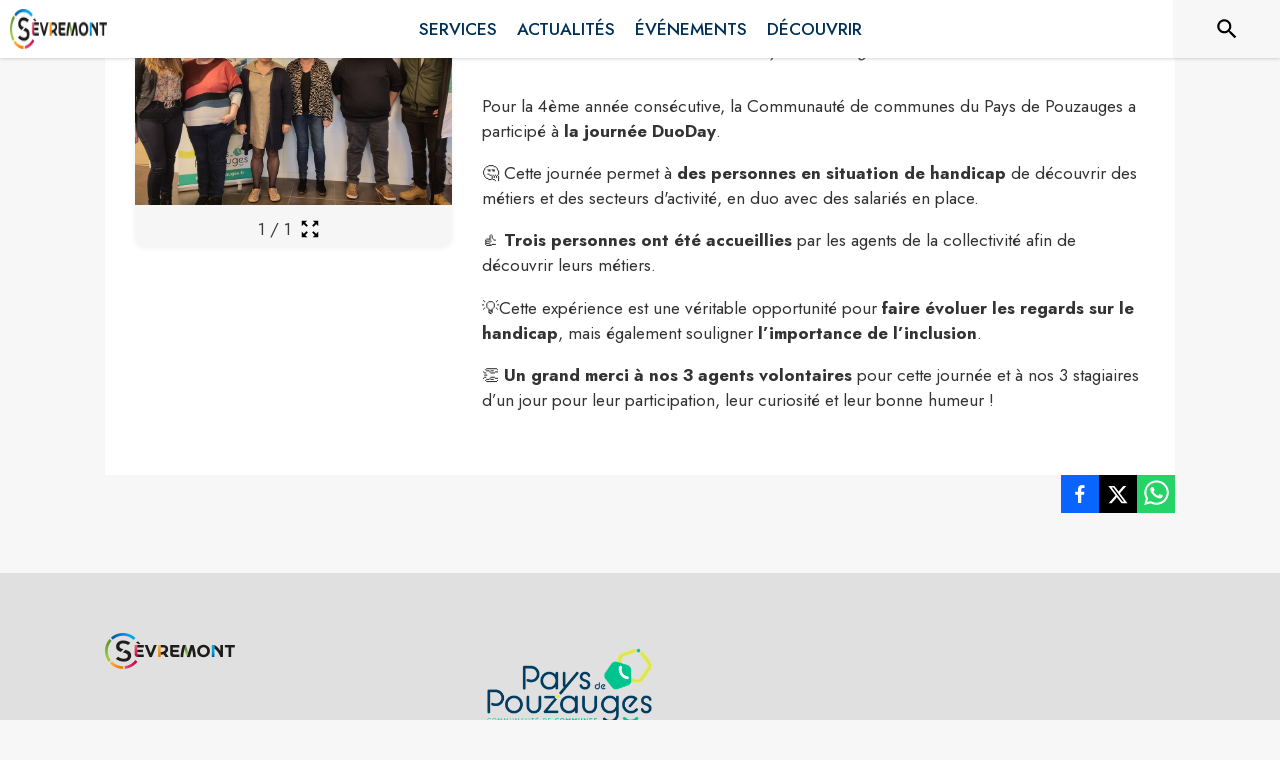

--- FILE ---
content_type: text/html; charset=utf-8
request_url: https://www.intramuros.org/sevremont/actualites/354266
body_size: 15695
content:
<!DOCTYPE html><html lang="fr"><head><meta charSet="utf-8"/><meta name="viewport" content="minimum-scale=1, initial-scale=1, width=device-width, shrink-to-fit=no"/><title>La Communauté de communes participe au DuoDay</title><meta name="description" content="Pour la 4ème année consécutive, la Communauté de communes du Pays de Pouzauges a
participé à la journée DuoDay.

🤔 Cette journée permet à des personnes en situation de handicap de découvrir
des métiers et des secteurs d&#x27;activité, en duo avec des salariés en place.

👍 Trois personnes ont été accueillies par les agents de la collectivité afin de
découvrir leurs métiers.

💡Cette expérience est une véritable opportunité pour faire évoluer les regards
sur le handicap, mais également souligner l’importance de l’inclusion.

👏 Un grand merci à nos 3 agents volontaires pour cette journée et à nos 3
stagiaires d’un jour pour leur participation, leur curiosité et leur bonne
humeur !"/><meta property="og:title" content="La Communauté de communes participe au DuoDay"/><meta property="og:description" content="Pour la 4ème année consécutive, la Communauté de communes du Pays de Pouzauges a
participé à la journée DuoDay.

🤔 Cette journée permet à des personnes en situation de handicap de découvrir
des métiers et des secteurs d&#x27;activité, en duo avec des salariés en place.

👍 Trois personnes ont été accueillies par les agents de la collectivité afin de
découvrir leurs métiers.

💡Cette expérience est une véritable opportunité pour faire évoluer les regards
sur le handicap, mais également souligner l’importance de l’inclusion.

👏 Un grand merci à nos 3 agents volontaires pour cette journée et à nos 3
stagiaires d’un jour pour leur participation, leur curiosité et leur bonne
humeur !"/><meta property="og:image" content="https://files.appli-intramuros.com/img/news/agglo/122/353cae35d6db9aafee3dc6bba5788d86_la-communa.jpg"/><meta property="og:image:url" content="https://files.appli-intramuros.com/img/news/agglo/122/353cae35d6db9aafee3dc6bba5788d86_la-communa.jpg"/><meta property="og:image:secure_url" content="https://files.appli-intramuros.com/img/news/agglo/122/353cae35d6db9aafee3dc6bba5788d86_la-communa.jpg"/><meta name="twitter:card" content="summary_large_image"/><meta name="twitter:title" content="La Communauté de communes participe au DuoDay"/><meta name="twitter:description" content="Pour la 4ème année consécutive, la Communauté de communes du Pays de Pouzauges a
participé à la journée DuoDay.

🤔 Cette journée permet à des personnes en situation de handicap de découvrir
des métiers et des secteurs d&#x27;activité, en duo avec des salariés en place.

👍 Trois personnes ont été accueillies par les agents de la collectivité afin de
découvrir leurs métiers.

💡Cette expérience est une véritable opportunité pour faire évoluer les regards
sur le handicap, mais également souligner l’importance de l’inclusion.

👏 Un grand merci à nos 3 agents volontaires pour cette journée et à nos 3
stagiaires d’un jour pour leur participation, leur curiosité et leur bonne
humeur !"/><meta name="twitter:image" content="https://files.appli-intramuros.com/img/news/agglo/122/353cae35d6db9aafee3dc6bba5788d86_la-communa.jpg"/><link rel="canonical" href="https://www.intramuros.org/publication/actualite/354266"/><link rel="preload" href="https://files.appli-intramuros.com/city_cover/agglo/Pays%20de%20Pouzauges/4ff8ed08a0c392d6b9dfc0bcd16a2e3b_S%C3%A8vremont.JPG" as="image"/><link rel="preload" href="https://files.appli-intramuros.com/city_logo/agglo/Pays%20de%20Pouzauges/e43c5b92aadd514ab2cce396364afeb1_S%C3%A8vremont.png" as="image"/><meta name="next-head-count" content="16"/><meta name="theme-color" content="#ffffff"/><meta name="emotion-insertion-point" content=""/><style data-emotion="mui-global 0"></style><style data-emotion="mui-global kifk6y">html{-webkit-font-smoothing:antialiased;-moz-osx-font-smoothing:grayscale;box-sizing:border-box;-webkit-text-size-adjust:100%;}*,*::before,*::after{box-sizing:inherit;}strong,b{font-weight:700;}body{margin:0;color:#3a3a3a;font-family:Jost,sans-serif;font-weight:400;font-size:1.0714285714285714rem;line-height:1.5;background-color:#F7F7F7;}@media print{body{background-color:#fff;}}body::backdrop{background-color:#F7F7F7;}</style><style data-emotion="mui b5hn3i qp2tvn ta5v46 pkj5ak gcbzn1 1d7v3j3 169c2c6 s7a2vx 1d3bbye 1lt0fuf 1gwkezf n9uxqp 10c4doa lgim5d 198hg1l tzs92q i4xs9k 1tqofue 80tkbo 6774xl c5mwu3 in4zmj v3z1wi rhsghg 1c87emg rblt6i a4rki7 10hizz9 9zt4ag 1f35cua 1yt83tc 1c5eoyo xzx6mu 15bqboc 1u2wny6 pizwlz 13ltmqx 1wxaqej 1a522ha 19zflsl">.mui-b5hn3i{background-color:transparent;color:#3a3a3a;-webkit-transition:box-shadow 300ms cubic-bezier(0.4, 0, 0.2, 1) 0ms;transition:box-shadow 300ms cubic-bezier(0.4, 0, 0.2, 1) 0ms;box-shadow:0px 2px 4px -1px rgba(0,0,0,0.2),0px 4px 5px 0px rgba(0,0,0,0.14),0px 1px 10px 0px rgba(0,0,0,0.12);display:-webkit-box;display:-webkit-flex;display:-ms-flexbox;display:flex;-webkit-flex-direction:column;-ms-flex-direction:column;flex-direction:column;width:100%;box-sizing:border-box;-webkit-flex-shrink:0;-ms-flex-negative:0;flex-shrink:0;position:-webkit-sticky;position:sticky;z-index:1100;top:0;left:auto;right:0;background-color:#ffffff;color:rgba(0, 0, 0, 0.87);}.mui-qp2tvn{box-sizing:border-box;display:-webkit-box;display:-webkit-flex;display:-ms-flexbox;display:flex;-webkit-box-flex-wrap:wrap;-webkit-flex-wrap:wrap;-ms-flex-wrap:wrap;flex-wrap:wrap;width:100%;-webkit-flex-direction:row;-ms-flex-direction:row;flex-direction:row;-webkit-box-pack:justify;-webkit-justify-content:space-between;justify-content:space-between;-webkit-align-content:space-between;-ms-flex-line-pack:space-between;align-content:space-between;}.mui-ta5v46{box-sizing:border-box;display:-webkit-box;display:-webkit-flex;display:-ms-flexbox;display:flex;-webkit-box-flex-wrap:wrap;-webkit-flex-wrap:wrap;-ms-flex-wrap:wrap;flex-wrap:wrap;width:100%;-webkit-flex-direction:row;-ms-flex-direction:row;flex-direction:row;-webkit-box-pack:center;-ms-flex-pack:center;-webkit-justify-content:center;justify-content:center;-webkit-align-items:flex-start;-webkit-box-align:flex-start;-ms-flex-align:flex-start;align-items:flex-start;}.mui-pkj5ak{box-sizing:border-box;margin:0;-webkit-flex-direction:row;-ms-flex-direction:row;flex-direction:row;-webkit-flex-basis:100%;-ms-flex-preferred-size:100%;flex-basis:100%;-webkit-box-flex:0;-webkit-flex-grow:0;-ms-flex-positive:0;flex-grow:0;max-width:100%;}@media (min-width:600px){.mui-pkj5ak{-webkit-flex-basis:100%;-ms-flex-preferred-size:100%;flex-basis:100%;-webkit-box-flex:0;-webkit-flex-grow:0;-ms-flex-positive:0;flex-grow:0;max-width:100%;}}@media (min-width:960px){.mui-pkj5ak{-webkit-flex-basis:100%;-ms-flex-preferred-size:100%;flex-basis:100%;-webkit-box-flex:0;-webkit-flex-grow:0;-ms-flex-positive:0;flex-grow:0;max-width:100%;}}@media (min-width:1200px){.mui-pkj5ak{-webkit-flex-basis:100%;-ms-flex-preferred-size:100%;flex-basis:100%;-webkit-box-flex:0;-webkit-flex-grow:0;-ms-flex-positive:0;flex-grow:0;max-width:100%;}}@media (min-width:1536px){.mui-pkj5ak{-webkit-flex-basis:100%;-ms-flex-preferred-size:100%;flex-basis:100%;-webkit-box-flex:0;-webkit-flex-grow:0;-ms-flex-positive:0;flex-grow:0;max-width:100%;}}.mui-gcbzn1{box-sizing:border-box;margin:0;-webkit-flex-direction:row;-ms-flex-direction:row;flex-direction:row;-webkit-flex-basis:50%;-ms-flex-preferred-size:50%;flex-basis:50%;-webkit-box-flex:0;-webkit-flex-grow:0;-ms-flex-positive:0;flex-grow:0;max-width:50%;}@media (min-width:600px){.mui-gcbzn1{-webkit-flex-basis:50%;-ms-flex-preferred-size:50%;flex-basis:50%;-webkit-box-flex:0;-webkit-flex-grow:0;-ms-flex-positive:0;flex-grow:0;max-width:50%;}}@media (min-width:960px){.mui-gcbzn1{-webkit-flex-basis:50%;-ms-flex-preferred-size:50%;flex-basis:50%;-webkit-box-flex:0;-webkit-flex-grow:0;-ms-flex-positive:0;flex-grow:0;max-width:50%;}}@media (min-width:1200px){.mui-gcbzn1{-webkit-flex-basis:8.333333%;-ms-flex-preferred-size:8.333333%;flex-basis:8.333333%;-webkit-box-flex:0;-webkit-flex-grow:0;-ms-flex-positive:0;flex-grow:0;max-width:8.333333%;}}@media (min-width:1536px){.mui-gcbzn1{-webkit-flex-basis:8.333333%;-ms-flex-preferred-size:8.333333%;flex-basis:8.333333%;-webkit-box-flex:0;-webkit-flex-grow:0;-ms-flex-positive:0;flex-grow:0;max-width:8.333333%;}}@media (min-width:0px){.mui-gcbzn1{display:block;}}@media (min-width:600px){.mui-gcbzn1{display:block;}}@media (min-width:960px){.mui-gcbzn1{display:block;}}@media (min-width:1200px){.mui-gcbzn1{display:block;}}@media (min-width:1536px){.mui-gcbzn1{display:block;}}.mui-1d7v3j3{box-sizing:border-box;display:-webkit-box;display:-webkit-flex;display:-ms-flexbox;display:flex;-webkit-box-flex-wrap:wrap;-webkit-flex-wrap:wrap;-ms-flex-wrap:wrap;flex-wrap:wrap;width:100%;-webkit-flex-direction:row;-ms-flex-direction:row;flex-direction:row;-webkit-align-items:center;-webkit-box-align:center;-ms-flex-align:center;align-items:center;-webkit-box-pack:start;-ms-flex-pack:start;-webkit-justify-content:flex-start;justify-content:flex-start;}.mui-169c2c6{margin:0;font-family:Jost,sans-serif;font-weight:400;font-size:1.0714285714285714rem;line-height:1.5;}.mui-s7a2vx{box-sizing:border-box;margin:0;-webkit-flex-direction:row;-ms-flex-direction:row;flex-direction:row;-webkit-flex-basis:50%;-ms-flex-preferred-size:50%;flex-basis:50%;-webkit-box-flex:0;-webkit-flex-grow:0;-ms-flex-positive:0;flex-grow:0;max-width:50%;}@media (min-width:600px){.mui-s7a2vx{-webkit-flex-basis:50%;-ms-flex-preferred-size:50%;flex-basis:50%;-webkit-box-flex:0;-webkit-flex-grow:0;-ms-flex-positive:0;flex-grow:0;max-width:50%;}}@media (min-width:960px){.mui-s7a2vx{-webkit-flex-basis:50%;-ms-flex-preferred-size:50%;flex-basis:50%;-webkit-box-flex:0;-webkit-flex-grow:0;-ms-flex-positive:0;flex-grow:0;max-width:50%;}}@media (min-width:1200px){.mui-s7a2vx{-webkit-flex-basis:83.333333%;-ms-flex-preferred-size:83.333333%;flex-basis:83.333333%;-webkit-box-flex:0;-webkit-flex-grow:0;-ms-flex-positive:0;flex-grow:0;max-width:83.333333%;}}@media (min-width:1536px){.mui-s7a2vx{-webkit-flex-basis:83.333333%;-ms-flex-preferred-size:83.333333%;flex-basis:83.333333%;-webkit-box-flex:0;-webkit-flex-grow:0;-ms-flex-positive:0;flex-grow:0;max-width:83.333333%;}}.mui-1d3bbye{box-sizing:border-box;display:-webkit-box;display:-webkit-flex;display:-ms-flexbox;display:flex;-webkit-box-flex-wrap:wrap;-webkit-flex-wrap:wrap;-ms-flex-wrap:wrap;flex-wrap:wrap;width:100%;-webkit-flex-direction:row;-ms-flex-direction:row;flex-direction:row;}.mui-1lt0fuf{box-sizing:border-box;margin:0;-webkit-flex-direction:row;-ms-flex-direction:row;flex-direction:row;-webkit-flex-basis:100%;-ms-flex-preferred-size:100%;flex-basis:100%;-webkit-box-flex:0;-webkit-flex-grow:0;-ms-flex-positive:0;flex-grow:0;max-width:100%;}@media (min-width:600px){.mui-1lt0fuf{-webkit-flex-basis:100%;-ms-flex-preferred-size:100%;flex-basis:100%;-webkit-box-flex:0;-webkit-flex-grow:0;-ms-flex-positive:0;flex-grow:0;max-width:100%;}}@media (min-width:960px){.mui-1lt0fuf{-webkit-flex-basis:100%;-ms-flex-preferred-size:100%;flex-basis:100%;-webkit-box-flex:0;-webkit-flex-grow:0;-ms-flex-positive:0;flex-grow:0;max-width:100%;}}@media (min-width:1200px){.mui-1lt0fuf{-webkit-flex-basis:100%;-ms-flex-preferred-size:100%;flex-basis:100%;-webkit-box-flex:0;-webkit-flex-grow:0;-ms-flex-positive:0;flex-grow:0;max-width:100%;}}@media (min-width:1536px){.mui-1lt0fuf{-webkit-flex-basis:100%;-ms-flex-preferred-size:100%;flex-basis:100%;-webkit-box-flex:0;-webkit-flex-grow:0;-ms-flex-positive:0;flex-grow:0;max-width:100%;}}@media (min-width:0px){.mui-1lt0fuf{display:none;}}@media (min-width:1200px){.mui-1lt0fuf{display:block;}}.mui-1gwkezf{box-sizing:border-box;margin:0;-webkit-flex-direction:row;-ms-flex-direction:row;flex-direction:row;-webkit-flex-basis:100%;-ms-flex-preferred-size:100%;flex-basis:100%;-webkit-box-flex:0;-webkit-flex-grow:0;-ms-flex-positive:0;flex-grow:0;max-width:100%;}@media (min-width:600px){.mui-1gwkezf{-webkit-flex-basis:100%;-ms-flex-preferred-size:100%;flex-basis:100%;-webkit-box-flex:0;-webkit-flex-grow:0;-ms-flex-positive:0;flex-grow:0;max-width:100%;}}@media (min-width:960px){.mui-1gwkezf{-webkit-flex-basis:100%;-ms-flex-preferred-size:100%;flex-basis:100%;-webkit-box-flex:0;-webkit-flex-grow:0;-ms-flex-positive:0;flex-grow:0;max-width:100%;}}@media (min-width:1200px){.mui-1gwkezf{-webkit-flex-basis:100%;-ms-flex-preferred-size:100%;flex-basis:100%;-webkit-box-flex:0;-webkit-flex-grow:0;-ms-flex-positive:0;flex-grow:0;max-width:100%;}}@media (min-width:1536px){.mui-1gwkezf{-webkit-flex-basis:100%;-ms-flex-preferred-size:100%;flex-basis:100%;-webkit-box-flex:0;-webkit-flex-grow:0;-ms-flex-positive:0;flex-grow:0;max-width:100%;}}@media (min-width:0px){.mui-1gwkezf{display:block;}}@media (min-width:1200px){.mui-1gwkezf{display:none;}}.mui-n9uxqp{box-sizing:border-box;display:-webkit-box;display:-webkit-flex;display:-ms-flexbox;display:flex;-webkit-box-flex-wrap:wrap;-webkit-flex-wrap:wrap;-ms-flex-wrap:wrap;flex-wrap:wrap;width:100%;-webkit-flex-direction:row;-ms-flex-direction:row;flex-direction:row;-webkit-align-content:center;-ms-flex-line-pack:center;align-content:center;-webkit-box-pack:end;-ms-flex-pack:end;-webkit-justify-content:flex-end;justify-content:flex-end;}.mui-10c4doa{box-sizing:border-box;margin:0;-webkit-flex-direction:row;-ms-flex-direction:row;flex-direction:row;}@media (min-width:1200px){.mui-10c4doa{-webkit-flex-basis:8.333333%;-ms-flex-preferred-size:8.333333%;flex-basis:8.333333%;-webkit-box-flex:0;-webkit-flex-grow:0;-ms-flex-positive:0;flex-grow:0;max-width:8.333333%;}}@media (min-width:1536px){.mui-10c4doa{-webkit-flex-basis:8.333333%;-ms-flex-preferred-size:8.333333%;flex-basis:8.333333%;-webkit-box-flex:0;-webkit-flex-grow:0;-ms-flex-positive:0;flex-grow:0;max-width:8.333333%;}}@media (min-width:0px){.mui-10c4doa{display:none;}}@media (min-width:600px){.mui-10c4doa{display:none;}}@media (min-width:960px){.mui-10c4doa{display:none;}}@media (min-width:1200px){.mui-10c4doa{display:block;}}@media (min-width:1536px){.mui-10c4doa{display:block;}}.mui-lgim5d{box-sizing:border-box;display:-webkit-box;display:-webkit-flex;display:-ms-flexbox;display:flex;-webkit-box-flex-wrap:wrap;-webkit-flex-wrap:wrap;-ms-flex-wrap:wrap;flex-wrap:wrap;width:100%;-webkit-flex-direction:column;-ms-flex-direction:column;flex-direction:column;-webkit-align-items:center;-webkit-box-align:center;-ms-flex-align:center;align-items:center;-webkit-box-pack:center;-ms-flex-pack:center;-webkit-justify-content:center;justify-content:center;}.mui-lgim5d>.MuiGrid-item{max-width:none;}.mui-198hg1l{box-sizing:border-box;-webkit-flex-direction:row;-ms-flex-direction:row;flex-direction:row;}@media (min-width:0px){.mui-198hg1l{display:none;}}@media (min-width:600px){.mui-198hg1l{display:none;}}@media (min-width:960px){.mui-198hg1l{display:block;}}@media (min-width:1200px){.mui-198hg1l{display:block;}}@media (min-width:1536px){.mui-198hg1l{display:block;}}.mui-tzs92q{box-sizing:border-box;display:-webkit-box;display:-webkit-flex;display:-ms-flexbox;display:flex;-webkit-box-flex-wrap:wrap;-webkit-flex-wrap:wrap;-ms-flex-wrap:wrap;flex-wrap:wrap;width:100%;-webkit-flex-direction:row;-ms-flex-direction:row;flex-direction:row;-webkit-box-pack:center;-ms-flex-pack:center;-webkit-justify-content:center;justify-content:center;-webkit-align-items:center;-webkit-box-align:center;-ms-flex-align:center;align-items:center;}.mui-i4xs9k:before{display:block;content:"";width:100%;height:100%;position:absolute;left:0;top:0;right:0;bottom:0;}.mui-1tqofue{-webkit-user-select:none;-moz-user-select:none;-ms-user-select:none;user-select:none;width:1em;height:1em;display:inline-block;fill:currentColor;-webkit-flex-shrink:0;-ms-flex-negative:0;flex-shrink:0;-webkit-transition:fill 200ms cubic-bezier(0.4, 0, 0.2, 1) 0ms;transition:fill 200ms cubic-bezier(0.4, 0, 0.2, 1) 0ms;font-size:1.6071428571428572rem;}@media (min-width:0px){.mui-1tqofue{display:none;}}@media (min-width:960px){.mui-1tqofue{display:block;}}@media (min-width:1536px){.mui-1tqofue{display:none;}}.mui-80tkbo{-webkit-user-select:none;-moz-user-select:none;-ms-user-select:none;user-select:none;width:1em;height:1em;display:inline-block;fill:currentColor;-webkit-flex-shrink:0;-ms-flex-negative:0;flex-shrink:0;-webkit-transition:fill 200ms cubic-bezier(0.4, 0, 0.2, 1) 0ms;transition:fill 200ms cubic-bezier(0.4, 0, 0.2, 1) 0ms;font-size:1.6071428571428572rem;}@media (min-width:0px){.mui-80tkbo{display:none;}}@media (min-width:600px){.mui-80tkbo{display:none;}}@media (min-width:960px){.mui-80tkbo{display:none;}}@media (min-width:1200px){.mui-80tkbo{display:none;}}@media (min-width:1536px){.mui-80tkbo{display:block;}}.mui-6774xl{margin:0;font-family:Jost,sans-serif;font-weight:400;font-size:1.0714285714285714rem;line-height:1.5;}@media (min-width:0px){.mui-6774xl{display:none;}}@media (min-width:600px){.mui-6774xl{display:none;}}@media (min-width:960px){.mui-6774xl{display:none;}}@media (min-width:1200px){.mui-6774xl{display:none;}}@media (min-width:1536px){.mui-6774xl{display:block;}}.mui-c5mwu3{box-sizing:border-box;display:-webkit-box;display:-webkit-flex;display:-ms-flexbox;display:flex;-webkit-box-flex-wrap:wrap;-webkit-flex-wrap:wrap;-ms-flex-wrap:wrap;flex-wrap:wrap;width:100%;-webkit-flex-direction:column;-ms-flex-direction:column;flex-direction:column;-webkit-box-pack:start;-ms-flex-pack:start;-webkit-justify-content:flex-start;justify-content:flex-start;-webkit-align-items:center;-webkit-box-align:center;-ms-flex-align:center;align-items:center;}.mui-c5mwu3>.MuiGrid-item{max-width:none;}.mui-in4zmj{box-sizing:border-box;margin:0;-webkit-flex-direction:row;-ms-flex-direction:row;flex-direction:row;-webkit-flex-basis:100%;-ms-flex-preferred-size:100%;flex-basis:100%;-webkit-box-flex:0;-webkit-flex-grow:0;-ms-flex-positive:0;flex-grow:0;max-width:100%;}@media (min-width:600px){.mui-in4zmj{-webkit-flex-basis:100%;-ms-flex-preferred-size:100%;flex-basis:100%;-webkit-box-flex:0;-webkit-flex-grow:0;-ms-flex-positive:0;flex-grow:0;max-width:100%;}}@media (min-width:960px){.mui-in4zmj{-webkit-flex-basis:33.333333%;-ms-flex-preferred-size:33.333333%;flex-basis:33.333333%;-webkit-box-flex:0;-webkit-flex-grow:0;-ms-flex-positive:0;flex-grow:0;max-width:33.333333%;}}@media (min-width:1200px){.mui-in4zmj{-webkit-flex-basis:33.333333%;-ms-flex-preferred-size:33.333333%;flex-basis:33.333333%;-webkit-box-flex:0;-webkit-flex-grow:0;-ms-flex-positive:0;flex-grow:0;max-width:33.333333%;}}@media (min-width:1536px){.mui-in4zmj{-webkit-flex-basis:33.333333%;-ms-flex-preferred-size:33.333333%;flex-basis:33.333333%;-webkit-box-flex:0;-webkit-flex-grow:0;-ms-flex-positive:0;flex-grow:0;max-width:33.333333%;}}.mui-v3z1wi{box-sizing:border-box;display:-webkit-box;display:-webkit-flex;display:-ms-flexbox;display:flex;-webkit-box-flex-wrap:wrap;-webkit-flex-wrap:wrap;-ms-flex-wrap:wrap;flex-wrap:wrap;width:100%;-webkit-flex-direction:row;-ms-flex-direction:row;flex-direction:row;-webkit-align-items:center;-webkit-box-align:center;-ms-flex-align:center;align-items:center;}.mui-rhsghg{display:block;-webkit-background-size:cover;background-size:cover;background-repeat:no-repeat;-webkit-background-position:center;background-position:center;width:100%;object-fit:cover;}.mui-1c87emg{box-sizing:border-box;display:-webkit-box;display:-webkit-flex;display:-ms-flexbox;display:flex;-webkit-box-flex-wrap:wrap;-webkit-flex-wrap:wrap;-ms-flex-wrap:wrap;flex-wrap:wrap;width:100%;-webkit-flex-direction:row;-ms-flex-direction:row;flex-direction:row;-webkit-align-items:center;-webkit-box-align:center;-ms-flex-align:center;align-items:center;-webkit-box-pack:center;-ms-flex-pack:center;-webkit-justify-content:center;justify-content:center;}.mui-rblt6i{display:-webkit-inline-box;display:-webkit-inline-flex;display:-ms-inline-flexbox;display:inline-flex;-webkit-align-items:center;-webkit-box-align:center;-ms-flex-align:center;align-items:center;-webkit-box-pack:center;-ms-flex-pack:center;-webkit-justify-content:center;justify-content:center;position:relative;box-sizing:border-box;-webkit-tap-highlight-color:transparent;background-color:transparent;outline:0;border:0;margin:0;border-radius:0;padding:0;cursor:pointer;-webkit-user-select:none;-moz-user-select:none;-ms-user-select:none;user-select:none;vertical-align:middle;-moz-appearance:none;-webkit-appearance:none;-webkit-text-decoration:none;text-decoration:none;color:inherit;text-align:center;-webkit-flex:0 0 auto;-ms-flex:0 0 auto;flex:0 0 auto;font-size:1.6071428571428572rem;padding:8px;border-radius:50%;overflow:visible;color:rgba(0, 0, 0, 0.54);-webkit-transition:background-color 150ms cubic-bezier(0.4, 0, 0.2, 1) 0ms;transition:background-color 150ms cubic-bezier(0.4, 0, 0.2, 1) 0ms;}.mui-rblt6i::-moz-focus-inner{border-style:none;}.mui-rblt6i.Mui-disabled{pointer-events:none;cursor:default;}@media print{.mui-rblt6i{-webkit-print-color-adjust:exact;color-adjust:exact;}}.mui-rblt6i:hover{background-color:rgba(0, 0, 0, 0.04);}@media (hover: none){.mui-rblt6i:hover{background-color:transparent;}}.mui-rblt6i.Mui-disabled{background-color:transparent;color:rgba(0, 0, 0, 0.26);}.mui-a4rki7{-webkit-user-select:none;-moz-user-select:none;-ms-user-select:none;user-select:none;width:1em;height:1em;display:inline-block;fill:currentColor;-webkit-flex-shrink:0;-ms-flex-negative:0;flex-shrink:0;-webkit-transition:fill 200ms cubic-bezier(0.4, 0, 0.2, 1) 0ms;transition:fill 200ms cubic-bezier(0.4, 0, 0.2, 1) 0ms;font-size:1.3392857142857142rem;}.mui-10hizz9{box-sizing:border-box;margin:0;-webkit-flex-direction:row;-ms-flex-direction:row;flex-direction:row;-webkit-flex-basis:100%;-ms-flex-preferred-size:100%;flex-basis:100%;-webkit-box-flex:0;-webkit-flex-grow:0;-ms-flex-positive:0;flex-grow:0;max-width:100%;}@media (min-width:600px){.mui-10hizz9{-webkit-flex-basis:100%;-ms-flex-preferred-size:100%;flex-basis:100%;-webkit-box-flex:0;-webkit-flex-grow:0;-ms-flex-positive:0;flex-grow:0;max-width:100%;}}@media (min-width:960px){.mui-10hizz9{-webkit-flex-basis:66.666667%;-ms-flex-preferred-size:66.666667%;flex-basis:66.666667%;-webkit-box-flex:0;-webkit-flex-grow:0;-ms-flex-positive:0;flex-grow:0;max-width:66.666667%;}}@media (min-width:1200px){.mui-10hizz9{-webkit-flex-basis:66.666667%;-ms-flex-preferred-size:66.666667%;flex-basis:66.666667%;-webkit-box-flex:0;-webkit-flex-grow:0;-ms-flex-positive:0;flex-grow:0;max-width:66.666667%;}}@media (min-width:1536px){.mui-10hizz9{-webkit-flex-basis:66.666667%;-ms-flex-preferred-size:66.666667%;flex-basis:66.666667%;-webkit-box-flex:0;-webkit-flex-grow:0;-ms-flex-positive:0;flex-grow:0;max-width:66.666667%;}}.mui-9zt4ag{margin:0;font-family:Jost,sans-serif;font-weight:400;font-size:1.6071428571428572rem;line-height:1.334;text-align:left;color:#003057;}.mui-1f35cua{margin:0;font-family:Jost,sans-serif;font-weight:500;font-size:0.9375rem;line-height:1.57;text-align:left;}.mui-1yt83tc{margin:0;font-family:Jost,sans-serif;font-weight:400;font-size:1.0714285714285714rem;line-height:1.5;text-align:left;}.mui-1c5eoyo{box-sizing:border-box;display:-webkit-box;display:-webkit-flex;display:-ms-flexbox;display:flex;-webkit-box-flex-wrap:wrap;-webkit-flex-wrap:wrap;-ms-flex-wrap:wrap;flex-wrap:wrap;width:100%;-webkit-flex-direction:row;-ms-flex-direction:row;flex-direction:row;-webkit-box-pack:end;-ms-flex-pack:end;-webkit-justify-content:flex-end;justify-content:flex-end;-webkit-align-items:center;-webkit-box-align:center;-ms-flex-align:center;align-items:center;}.mui-xzx6mu{box-sizing:border-box;display:-webkit-box;display:-webkit-flex;display:-ms-flexbox;display:flex;-webkit-box-flex-wrap:wrap;-webkit-flex-wrap:wrap;-ms-flex-wrap:wrap;flex-wrap:wrap;width:100%;-webkit-flex-direction:column;-ms-flex-direction:column;flex-direction:column;-webkit-box-pack:end;-ms-flex-pack:end;-webkit-justify-content:flex-end;justify-content:flex-end;-webkit-align-items:center;-webkit-box-align:center;-ms-flex-align:center;align-items:center;}.mui-xzx6mu>.MuiGrid-item{max-width:none;}.mui-15bqboc{box-sizing:border-box;display:-webkit-box;display:-webkit-flex;display:-ms-flexbox;display:flex;-webkit-box-flex-wrap:wrap;-webkit-flex-wrap:wrap;-ms-flex-wrap:wrap;flex-wrap:wrap;width:100%;-webkit-flex-direction:row;-ms-flex-direction:row;flex-direction:row;-webkit-box-pack:start;-ms-flex-pack:start;-webkit-justify-content:flex-start;justify-content:flex-start;-webkit-align-items:flex-start;-webkit-box-align:flex-start;-ms-flex-align:flex-start;align-items:flex-start;}.mui-1u2wny6{box-sizing:border-box;margin:0;-webkit-flex-direction:row;-ms-flex-direction:row;flex-direction:row;-webkit-flex-basis:100%;-ms-flex-preferred-size:100%;flex-basis:100%;-webkit-box-flex:0;-webkit-flex-grow:0;-ms-flex-positive:0;flex-grow:0;max-width:100%;}@media (min-width:600px){.mui-1u2wny6{-webkit-flex-basis:50%;-ms-flex-preferred-size:50%;flex-basis:50%;-webkit-box-flex:0;-webkit-flex-grow:0;-ms-flex-positive:0;flex-grow:0;max-width:50%;}}@media (min-width:960px){.mui-1u2wny6{-webkit-flex-basis:33.333333%;-ms-flex-preferred-size:33.333333%;flex-basis:33.333333%;-webkit-box-flex:0;-webkit-flex-grow:0;-ms-flex-positive:0;flex-grow:0;max-width:33.333333%;}}@media (min-width:1200px){.mui-1u2wny6{-webkit-flex-basis:33.333333%;-ms-flex-preferred-size:33.333333%;flex-basis:33.333333%;-webkit-box-flex:0;-webkit-flex-grow:0;-ms-flex-positive:0;flex-grow:0;max-width:33.333333%;}}@media (min-width:1536px){.mui-1u2wny6{-webkit-flex-basis:33.333333%;-ms-flex-preferred-size:33.333333%;flex-basis:33.333333%;-webkit-box-flex:0;-webkit-flex-grow:0;-ms-flex-positive:0;flex-grow:0;max-width:33.333333%;}}.mui-pizwlz{margin:0;font-family:Jost,sans-serif;font-weight:400;font-size:1.0714285714285714rem;line-height:1.5;text-align:left;color:#003057;}.mui-13ltmqx{margin:0;font-family:Jost,sans-serif;font-weight:400;font-size:0.9375rem;line-height:1.43;text-align:left;}.mui-1wxaqej{box-sizing:border-box;margin:0;-webkit-flex-direction:row;-ms-flex-direction:row;flex-direction:row;}.mui-1a522ha{-webkit-user-select:none;-moz-user-select:none;-ms-user-select:none;user-select:none;width:1em;height:1em;display:inline-block;fill:currentColor;-webkit-flex-shrink:0;-ms-flex-negative:0;flex-shrink:0;-webkit-transition:fill 200ms cubic-bezier(0.4, 0, 0.2, 1) 0ms;transition:fill 200ms cubic-bezier(0.4, 0, 0.2, 1) 0ms;font-size:1.6071428571428572rem;}.mui-19zflsl{margin:0;font-family:Jost,sans-serif;font-weight:500;font-size:0.9375rem;line-height:1.57;}</style><link rel="preconnect" href="https://drfogfql429fi.cloudfront.net"/><link rel="preconnect" href="https://def773hwqc19t.cloudfront.net"/><link rel="preconnect" href="https://files.appli-intramuros.com"/><link rel="preconnect" href="https://fonts.googleapis.com"/><link rel="preconnect" href="https://fonts.gstatic.com"/><link rel="preconnect" href="https://cdnjs.cloudflare.com"/><meta name="apple-itunes-app" content="app-id=1312850573"/><meta name="google-play-app" content="app-id=com.intramuros.Intramuros.production"/><link rel="shortcut icon" href="/favicon.ico"/><link rel="icon" type="image/png" href="/favicon.png"/><link rel="apple-touch-icon" href="/touch_icon.png"/><link rel="android-touch-icon" href="/touch_icon.png"/><link rel="preconnect" href="https://fonts.gstatic.com" crossorigin /><link data-next-font="" rel="preconnect" href="/" crossorigin="anonymous"/><link rel="preload" href="https://drfogfql429fi.cloudfront.net/intramuros-web/production/_next/static/css/05976ed9c1ce7938.css" as="style"/><link rel="stylesheet" href="https://drfogfql429fi.cloudfront.net/intramuros-web/production/_next/static/css/05976ed9c1ce7938.css" data-n-g=""/><link rel="preload" href="https://drfogfql429fi.cloudfront.net/intramuros-web/production/_next/static/css/a8e1997e9030cdd2.css" as="style"/><link rel="stylesheet" href="https://drfogfql429fi.cloudfront.net/intramuros-web/production/_next/static/css/a8e1997e9030cdd2.css" data-n-p=""/><noscript data-n-css=""></noscript><script defer="" nomodule="" src="https://drfogfql429fi.cloudfront.net/intramuros-web/production/_next/static/chunks/polyfills-78c92fac7aa8fdd8.js"></script><script defer="" src="https://drfogfql429fi.cloudfront.net/intramuros-web/production/_next/static/chunks/4038.da5fbb3215c1d0fb.js"></script><script defer="" src="https://drfogfql429fi.cloudfront.net/intramuros-web/production/_next/static/chunks/8815.2ad6a03db4cb95a5.js"></script><script defer="" src="https://drfogfql429fi.cloudfront.net/intramuros-web/production/_next/static/chunks/2679-2b6d9cdb66aa0151.js"></script><script defer="" src="https://drfogfql429fi.cloudfront.net/intramuros-web/production/_next/static/chunks/1686-5a3a73538fc14d78.js"></script><script defer="" src="https://drfogfql429fi.cloudfront.net/intramuros-web/production/_next/static/chunks/3238-1488495231384774.js"></script><script defer="" src="https://drfogfql429fi.cloudfront.net/intramuros-web/production/_next/static/chunks/2139-363e511ff20e2e4f.js"></script><script defer="" src="https://drfogfql429fi.cloudfront.net/intramuros-web/production/_next/static/chunks/1878-fabd404b21fd9a0f.js"></script><script defer="" src="https://drfogfql429fi.cloudfront.net/intramuros-web/production/_next/static/chunks/3926-1afd9956f3635f88.js"></script><script defer="" src="https://drfogfql429fi.cloudfront.net/intramuros-web/production/_next/static/chunks/3318-60c39ed65934a461.js"></script><script defer="" src="https://drfogfql429fi.cloudfront.net/intramuros-web/production/_next/static/chunks/9480-9cb15ef758942a41.js"></script><script defer="" src="https://drfogfql429fi.cloudfront.net/intramuros-web/production/_next/static/chunks/4531.4587ffeb59001d7e.js"></script><script src="https://drfogfql429fi.cloudfront.net/intramuros-web/production/_next/static/chunks/webpack-32b91e7a4c3a586c.js" defer=""></script><script src="https://drfogfql429fi.cloudfront.net/intramuros-web/production/_next/static/chunks/framework-0e8d27528ba61906.js" defer=""></script><script src="https://drfogfql429fi.cloudfront.net/intramuros-web/production/_next/static/chunks/main-4306f372b32c44e3.js" defer=""></script><script src="https://drfogfql429fi.cloudfront.net/intramuros-web/production/_next/static/chunks/pages/_app-229b66f8c6845b56.js" defer=""></script><script src="https://drfogfql429fi.cloudfront.net/intramuros-web/production/_next/static/chunks/95b64a6e-700dd193127cb62d.js" defer=""></script><script src="https://drfogfql429fi.cloudfront.net/intramuros-web/production/_next/static/chunks/ff239f9d-9f616e1fde25b05a.js" defer=""></script><script src="https://drfogfql429fi.cloudfront.net/intramuros-web/production/_next/static/chunks/252f366e-163386ccbad0d6f9.js" defer=""></script><script src="https://drfogfql429fi.cloudfront.net/intramuros-web/production/_next/static/chunks/7206-78c5d6ef6f92f0f6.js" defer=""></script><script src="https://drfogfql429fi.cloudfront.net/intramuros-web/production/_next/static/chunks/4466-9bd3ad11ca2dcfdb.js" defer=""></script><script src="https://drfogfql429fi.cloudfront.net/intramuros-web/production/_next/static/chunks/7769-1a1f11ff6d330dd0.js" defer=""></script><script src="https://drfogfql429fi.cloudfront.net/intramuros-web/production/_next/static/chunks/8163-ce1e325298c2c0a4.js" defer=""></script><script src="https://drfogfql429fi.cloudfront.net/intramuros-web/production/_next/static/chunks/5956-b001b8c1c44eeecb.js" defer=""></script><script src="https://drfogfql429fi.cloudfront.net/intramuros-web/production/_next/static/chunks/6276-efcae389a8496593.js" defer=""></script><script src="https://drfogfql429fi.cloudfront.net/intramuros-web/production/_next/static/chunks/9385-ef6bb21f9470e55d.js" defer=""></script><script src="https://drfogfql429fi.cloudfront.net/intramuros-web/production/_next/static/chunks/7264-919eb2b15322f65b.js" defer=""></script><script src="https://drfogfql429fi.cloudfront.net/intramuros-web/production/_next/static/chunks/5975-23a045641e15b40f.js" defer=""></script><script src="https://drfogfql429fi.cloudfront.net/intramuros-web/production/_next/static/chunks/3889-e6b3bbc75ce13ef8.js" defer=""></script><script src="https://drfogfql429fi.cloudfront.net/intramuros-web/production/_next/static/chunks/2954-e4a7bf40c7a09cc9.js" defer=""></script><script src="https://drfogfql429fi.cloudfront.net/intramuros-web/production/_next/static/chunks/7311-fe59afeef390b04b.js" defer=""></script><script src="https://drfogfql429fi.cloudfront.net/intramuros-web/production/_next/static/chunks/6413-d589481b08797482.js" defer=""></script><script src="https://drfogfql429fi.cloudfront.net/intramuros-web/production/_next/static/chunks/5577-6cf1e73dc98bda10.js" defer=""></script><script src="https://drfogfql429fi.cloudfront.net/intramuros-web/production/_next/static/chunks/3029-31e79c82113164e0.js" defer=""></script><script src="https://drfogfql429fi.cloudfront.net/intramuros-web/production/_next/static/chunks/934-2820617571575764.js" defer=""></script><script src="https://drfogfql429fi.cloudfront.net/intramuros-web/production/_next/static/chunks/9381-8277cd2931427b0e.js" defer=""></script><script src="https://drfogfql429fi.cloudfront.net/intramuros-web/production/_next/static/chunks/4000-4d6f4384a224a355.js" defer=""></script><script src="https://drfogfql429fi.cloudfront.net/intramuros-web/production/_next/static/chunks/4532-f9cc009b2624baa4.js" defer=""></script><script src="https://drfogfql429fi.cloudfront.net/intramuros-web/production/_next/static/chunks/7180-831d18294305c749.js" defer=""></script><script src="https://drfogfql429fi.cloudfront.net/intramuros-web/production/_next/static/chunks/8258-bff53de411a25e7b.js" defer=""></script><script src="https://drfogfql429fi.cloudfront.net/intramuros-web/production/_next/static/chunks/3555-5eac2ec2cd4a7a64.js" defer=""></script><script src="https://drfogfql429fi.cloudfront.net/intramuros-web/production/_next/static/chunks/5156-0befdb2acf341fea.js" defer=""></script><script src="https://drfogfql429fi.cloudfront.net/intramuros-web/production/_next/static/chunks/pages/%5BcityCode%5D/actualites/%5BnewsID%5D-9b5c72d82129b189.js" defer=""></script><script src="https://drfogfql429fi.cloudfront.net/intramuros-web/production/_next/static/kT1fDybK2zNOXaUn49Oua/_buildManifest.js" defer=""></script><script src="https://drfogfql429fi.cloudfront.net/intramuros-web/production/_next/static/kT1fDybK2zNOXaUn49Oua/_ssgManifest.js" defer=""></script><style id="jss-server-side">.jss1{width:100%;max-width:1070px;min-height:calc(100vh - 40px - 55px - 60px - 42px);padding-left:5px;padding-right:5px}.jss2{display:flex;min-height:100vh;flex-direction:column}.jss3{width:100%;max-width:1070px;min-height:calc(100vh - 60px - 120px - 280px);padding-left:5px;padding-right:5px;scroll-margin-top:110px}.jss4{width:100%;max-width:1070px;padding-left:5px;padding-right:5px}.jss5{width:100%;max-width:1070px}.jss6{width:100%;margin-bottom:60px}.jss60{margin:0;padding:16px;text-align:center}.jss61{top:8px;color:#9e9e9e;right:8px;position:absolute}.jss62{color:#fff;margin:5px;background:#003057}.jss62:hover{background:#003057}.jss63{color:#003057;margin:5px;background:#fff}.jss45{color:#333;word-wrap:break-word;padding-top:15px;padding-bottom:15px}.jss46{width:30px;height:30px;object-fit:cover;margin-left:5px;border-radius:50%}.jss47{color:#003057;width:-webkit-max-content;width:max-content;font-weight:700}.jss48{color:#0056a4}.jss49{color:inherit;width:100%;display:block;overflow:hidden;white-space:nowrap;text-overflow:ellipsis}.jss50{color:#333;word-wrap:break-word;font-style:italic;padding-top:15px;padding-bottom:15px}.jss51{width:3%;margin:10px 0 10px;border-top:solid 1px #d0d0d0}.jss52{border:1.5px solid #ececf1;cursor:pointer;padding-top:5px;padding-left:15px;border-radius:10px;padding-right:15px;padding-bottom:5px}.jss53{display:flex!important;align-items:center;justify-content:center}.jss54{height:85vh;overflow:auto;background-color:#fff}.jss55{border:none;height:40px;margin:5px;padding:0;min-width:40px;background:0 0}.jss55:disabled{opacity:.3}.jss55:hover{box-shadow:0 0 10px #eee;border-radius:25px}.jss56{max-width:100%;max-height:105px;border-radius:3px}.jss57{height:105px;margin-bottom:15px}.jss58{color:#000;font-weight:700}.jss59{display:inline-block;margin-right:5px}.jss12:focus-visible{opacity:1!important;z-index:0;-webkit-appearance:none;appearance:none}.jss13{transition:transform .3s;font-weight:400}.jss13:hover{transform:scale(1.05) translate(3px,0)}.jss14{height:8px;display:flex;justify-content:center}@media (min-width:600px){.jss15:hover{color:#fff}}.jss16{padding-left:2px;padding-right:2px}.jss17{top:60px;width:100%;display:block;position:fixed;box-shadow:0 3px 2px grey;max-height:calc(100vh - 60px);overflow-y:auto;list-style-type:none}.jss18{padding-bottom:0}@media (max-width:1199.95px){.jss18{padding:20px 0}}@media (min-width:1200px){.jss18{height:100%;display:flex;align-items:center;justify-content:center}}.jss19{display:flex;position:relative;align-items:center}.jss19:hover{opacity:.9}.jss20{display:grid;transition:grid-template-rows .5s ease-out;grid-template-rows:0fr}.jss21{display:grid;transition:grid-template-rows .5s ease-out;grid-template-rows:1fr}.jss22{overflow:hidden}.jss23{opacity:.7}.jss23:hover{opacity:.9}.jss24{width:100%;cursor:default;display:flex;flex-wrap:wrap;padding-left:0;scrollbar-width:none}.jss25{width:0%;transition:width .4s ease-out}.jss26{width:30%;transition:width .4s ease-out}.jss8{box-shadow:0 0 4px rgba(0,0,0,.25);min-height:55px;align-items:center;flex-direction:row;justify-content:center}.jss9{height:100%;max-width:160px}.jss10{height:58px;position:relative}.jss11{width:100%}.jss44{width:100%;aspect-ratio:5/1;background-size:cover;background-image:url(https://files.appli-intramuros.com/city_cover/agglo/Pays%20de%20Pouzauges/4ff8ed08a0c392d6b9dfc0bcd16a2e3b_S%C3%A8vremont.JPG);background-repeat:no-repeat;background-position-x:center;background-position-y:center}@media (max-width:1199.95px){.jss44{aspect-ratio:2/1;background-image:url(https://files.appli-intramuros.com/city_cover/agglo/Pays%20de%20Pouzauges/4ff8ed08a0c392d6b9dfc0bcd16a2e3b_S%C3%A8vremont.JPG)}}.jss27{width:100%;max-width:1070px;padding-left:25px;padding-right:25px}.jss28{align-self:flex-end;padding-top:20px;padding-left:20px;padding-right:20px;padding-bottom:5px;justify-content:flex-end}@media (max-width:1199.95px){.jss28{align-self:flex-start;justify-content:flex-start}}.jss29{color:inherit;padding-left:10px;margin-bottom:10px;text-decoration:none}.jss30{width:40px;height:40px}@media (max-width:1199.95px){.jss30{width:30px;height:30px}}.jss31{background:#fff;margin-top:-3px;margin-left:10px;padding-left:7px;border-radius:20px;margin-bottom:10px;padding-right:7px}.jss32{max-width:35px;max-height:30px;margin-right:10px}@media (min-width:0px) and (max-width:599.95px){.jss32{max-height:20px}}.jss33{height:100%;display:flex}.jss34{min-height:130px}.jss35{max-width:100%;background:0 0;margin-top:-30px;max-height:150px;border-radius:3px}@media (max-width:1199.95px){.jss35{align-self:flex-end;margin-top:-15px;max-height:100px}}.jss36{max-width:40%;padding-bottom:10px}@media (max-width:1199.95px){.jss36{padding-bottom:0}}.jss37{padding-top:10px;padding-left:20px;padding-bottom:10px}@media (max-width:1199.95px){.jss37{padding-left:0}}.jss38{font-weight:600}@media (max-width:599.95px){.jss38{font-size:2rem}}.jss39{font-weight:600}@media (max-width:599.95px){.jss39{font-size:.8rem}}.jss40{background:#fff}.jss41{color:#003057}.jss42{color:#707070}.jss7{background:#fff;margin-top:-155px;padding-left:0;padding-right:0}@media (min-width:1200px){.jss7{margin-top:-200px}}@media (max-width:1199.95px){.jss7{margin-top:0}}</style><style data-href="https://fonts.googleapis.com/css2?family=Jost:wght@300;400;500;600;700&display=swap">@font-face{font-family:'Jost';font-style:normal;font-weight:300;font-display:swap;src:url(https://fonts.gstatic.com/l/font?kit=92zPtBhPNqw79Ij1E865zBUv7mz9JQVF&skey=4145fd5d1d5ac665&v=v20) format('woff')}@font-face{font-family:'Jost';font-style:normal;font-weight:400;font-display:swap;src:url(https://fonts.gstatic.com/l/font?kit=92zPtBhPNqw79Ij1E865zBUv7myjJQVF&skey=4145fd5d1d5ac665&v=v20) format('woff')}@font-face{font-family:'Jost';font-style:normal;font-weight:500;font-display:swap;src:url(https://fonts.gstatic.com/l/font?kit=92zPtBhPNqw79Ij1E865zBUv7myRJQVF&skey=4145fd5d1d5ac665&v=v20) format('woff')}@font-face{font-family:'Jost';font-style:normal;font-weight:600;font-display:swap;src:url(https://fonts.gstatic.com/l/font?kit=92zPtBhPNqw79Ij1E865zBUv7mx9IgVF&skey=4145fd5d1d5ac665&v=v20) format('woff')}@font-face{font-family:'Jost';font-style:normal;font-weight:700;font-display:swap;src:url(https://fonts.gstatic.com/l/font?kit=92zPtBhPNqw79Ij1E865zBUv7mxEIgVF&skey=4145fd5d1d5ac665&v=v20) format('woff')}@font-face{font-family:'Jost';font-style:normal;font-weight:300;font-display:swap;src:url(https://fonts.gstatic.com/s/jost/v20/92zatBhPNqw73oDd4jQmfxIC7w.woff2) format('woff2');unicode-range:U+0301,U+0400-045F,U+0490-0491,U+04B0-04B1,U+2116}@font-face{font-family:'Jost';font-style:normal;font-weight:300;font-display:swap;src:url(https://fonts.gstatic.com/s/jost/v20/92zatBhPNqw73ord4jQmfxIC7w.woff2) format('woff2');unicode-range:U+0100-02BA,U+02BD-02C5,U+02C7-02CC,U+02CE-02D7,U+02DD-02FF,U+0304,U+0308,U+0329,U+1D00-1DBF,U+1E00-1E9F,U+1EF2-1EFF,U+2020,U+20A0-20AB,U+20AD-20C0,U+2113,U+2C60-2C7F,U+A720-A7FF}@font-face{font-family:'Jost';font-style:normal;font-weight:300;font-display:swap;src:url(https://fonts.gstatic.com/s/jost/v20/92zatBhPNqw73oTd4jQmfxI.woff2) format('woff2');unicode-range:U+0000-00FF,U+0131,U+0152-0153,U+02BB-02BC,U+02C6,U+02DA,U+02DC,U+0304,U+0308,U+0329,U+2000-206F,U+20AC,U+2122,U+2191,U+2193,U+2212,U+2215,U+FEFF,U+FFFD}@font-face{font-family:'Jost';font-style:normal;font-weight:400;font-display:swap;src:url(https://fonts.gstatic.com/s/jost/v20/92zatBhPNqw73oDd4jQmfxIC7w.woff2) format('woff2');unicode-range:U+0301,U+0400-045F,U+0490-0491,U+04B0-04B1,U+2116}@font-face{font-family:'Jost';font-style:normal;font-weight:400;font-display:swap;src:url(https://fonts.gstatic.com/s/jost/v20/92zatBhPNqw73ord4jQmfxIC7w.woff2) format('woff2');unicode-range:U+0100-02BA,U+02BD-02C5,U+02C7-02CC,U+02CE-02D7,U+02DD-02FF,U+0304,U+0308,U+0329,U+1D00-1DBF,U+1E00-1E9F,U+1EF2-1EFF,U+2020,U+20A0-20AB,U+20AD-20C0,U+2113,U+2C60-2C7F,U+A720-A7FF}@font-face{font-family:'Jost';font-style:normal;font-weight:400;font-display:swap;src:url(https://fonts.gstatic.com/s/jost/v20/92zatBhPNqw73oTd4jQmfxI.woff2) format('woff2');unicode-range:U+0000-00FF,U+0131,U+0152-0153,U+02BB-02BC,U+02C6,U+02DA,U+02DC,U+0304,U+0308,U+0329,U+2000-206F,U+20AC,U+2122,U+2191,U+2193,U+2212,U+2215,U+FEFF,U+FFFD}@font-face{font-family:'Jost';font-style:normal;font-weight:500;font-display:swap;src:url(https://fonts.gstatic.com/s/jost/v20/92zatBhPNqw73oDd4jQmfxIC7w.woff2) format('woff2');unicode-range:U+0301,U+0400-045F,U+0490-0491,U+04B0-04B1,U+2116}@font-face{font-family:'Jost';font-style:normal;font-weight:500;font-display:swap;src:url(https://fonts.gstatic.com/s/jost/v20/92zatBhPNqw73ord4jQmfxIC7w.woff2) format('woff2');unicode-range:U+0100-02BA,U+02BD-02C5,U+02C7-02CC,U+02CE-02D7,U+02DD-02FF,U+0304,U+0308,U+0329,U+1D00-1DBF,U+1E00-1E9F,U+1EF2-1EFF,U+2020,U+20A0-20AB,U+20AD-20C0,U+2113,U+2C60-2C7F,U+A720-A7FF}@font-face{font-family:'Jost';font-style:normal;font-weight:500;font-display:swap;src:url(https://fonts.gstatic.com/s/jost/v20/92zatBhPNqw73oTd4jQmfxI.woff2) format('woff2');unicode-range:U+0000-00FF,U+0131,U+0152-0153,U+02BB-02BC,U+02C6,U+02DA,U+02DC,U+0304,U+0308,U+0329,U+2000-206F,U+20AC,U+2122,U+2191,U+2193,U+2212,U+2215,U+FEFF,U+FFFD}@font-face{font-family:'Jost';font-style:normal;font-weight:600;font-display:swap;src:url(https://fonts.gstatic.com/s/jost/v20/92zatBhPNqw73oDd4jQmfxIC7w.woff2) format('woff2');unicode-range:U+0301,U+0400-045F,U+0490-0491,U+04B0-04B1,U+2116}@font-face{font-family:'Jost';font-style:normal;font-weight:600;font-display:swap;src:url(https://fonts.gstatic.com/s/jost/v20/92zatBhPNqw73ord4jQmfxIC7w.woff2) format('woff2');unicode-range:U+0100-02BA,U+02BD-02C5,U+02C7-02CC,U+02CE-02D7,U+02DD-02FF,U+0304,U+0308,U+0329,U+1D00-1DBF,U+1E00-1E9F,U+1EF2-1EFF,U+2020,U+20A0-20AB,U+20AD-20C0,U+2113,U+2C60-2C7F,U+A720-A7FF}@font-face{font-family:'Jost';font-style:normal;font-weight:600;font-display:swap;src:url(https://fonts.gstatic.com/s/jost/v20/92zatBhPNqw73oTd4jQmfxI.woff2) format('woff2');unicode-range:U+0000-00FF,U+0131,U+0152-0153,U+02BB-02BC,U+02C6,U+02DA,U+02DC,U+0304,U+0308,U+0329,U+2000-206F,U+20AC,U+2122,U+2191,U+2193,U+2212,U+2215,U+FEFF,U+FFFD}@font-face{font-family:'Jost';font-style:normal;font-weight:700;font-display:swap;src:url(https://fonts.gstatic.com/s/jost/v20/92zatBhPNqw73oDd4jQmfxIC7w.woff2) format('woff2');unicode-range:U+0301,U+0400-045F,U+0490-0491,U+04B0-04B1,U+2116}@font-face{font-family:'Jost';font-style:normal;font-weight:700;font-display:swap;src:url(https://fonts.gstatic.com/s/jost/v20/92zatBhPNqw73ord4jQmfxIC7w.woff2) format('woff2');unicode-range:U+0100-02BA,U+02BD-02C5,U+02C7-02CC,U+02CE-02D7,U+02DD-02FF,U+0304,U+0308,U+0329,U+1D00-1DBF,U+1E00-1E9F,U+1EF2-1EFF,U+2020,U+20A0-20AB,U+20AD-20C0,U+2113,U+2C60-2C7F,U+A720-A7FF}@font-face{font-family:'Jost';font-style:normal;font-weight:700;font-display:swap;src:url(https://fonts.gstatic.com/s/jost/v20/92zatBhPNqw73oTd4jQmfxI.woff2) format('woff2');unicode-range:U+0000-00FF,U+0131,U+0152-0153,U+02BB-02BC,U+02C6,U+02DA,U+02DC,U+0304,U+0308,U+0329,U+2000-206F,U+20AC,U+2122,U+2191,U+2193,U+2212,U+2215,U+FEFF,U+FFFD}</style></head><body style="word-break:break-word;word-wrap:break-word"><div id="__next"><div class="Toastify"></div><div><div class="jss2"><header class="MuiPaper-root MuiPaper-elevation MuiPaper-elevation4 MuiAppBar-root MuiAppBar-colorSecondary MuiAppBar-positionSticky jss8 mui-b5hn3i" role="banner"><script src="https://cdn.jsdelivr.net/npm/bootstrap@5.2.3/dist/js/bootstrap.bundle.min.js" integrity="sha384-kenU1KFdBIe4zVF0s0G1M5b4hcpxyD9F7jL+jjXkk+Q2h455rYXK/7HAuoJl+0I4" crossorigin="anonymous"></script><div class="MuiGrid-root MuiGrid-container mui-qp2tvn"><div style="width:100%;height:0;overflow:hidden"><div class="MuiGrid-root MuiGrid-container mui-ta5v46"><div class="MuiGrid-root MuiGrid-item MuiGrid-grid-xs-12 mui-pkj5ak"><nav role="navigation" aria-label="Accès rapide"><ul style="list-style-type:none;display:flex"><li style="padding-right:20px"><a href="#contenu" aria-label="Accéder au contenu de la page">Contenu</a></li><li style="padding-right:20px"><a href="#header-navigation" aria-label="Accéder au menu de la page">Menu</a></li><li style="padding-right:20px"><a href="#header-search" aria-label="Accéder à la recherche">Recherche</a></li><li style="padding-right:20px"><a href="#footer" aria-label="Accéder au pied de page">Pied de page</a></li></ul></nav></div></div></div><div class="MuiGrid-root MuiGrid-item MuiGrid-grid-xs-6 MuiGrid-grid-sm-6 MuiGrid-grid-md-6 MuiGrid-grid-lg-1 mui-gcbzn1" style="padding-left:10px" id="header-navigation"><div class="MuiGrid-root MuiGrid-container mui-1d7v3j3" style="height:100%"><p class="MuiTypography-root MuiTypography-body1 mui-169c2c6"><a name="lien" href="/sevremont" target="_self" style="color:inherit" title="Accueil" class="mui-0" aria-label="Accueil" tabindex="0"><img src="https://files.appli-intramuros.com/city_logo/agglo/Pays%20de%20Pouzauges/e43c5b92aadd514ab2cce396364afeb1_S%C3%A8vremont.png" style="display:flex;height:40px;max-width:100%;border-radius:3px" alt="Accueil" role="img" aria-hidden="false"/></a></p></div></div><div class="MuiGrid-root MuiGrid-item MuiGrid-grid-xs-6 MuiGrid-grid-sm-6 MuiGrid-grid-md-6 MuiGrid-grid-lg-10 mui-s7a2vx"><div class="MuiGrid-root MuiGrid-container mui-1d3bbye" style="background:white"><div class="MuiGrid-root MuiGrid-item MuiGrid-grid-xs-12 mui-1lt0fuf"><nav role="navigation" aria-label="Menu principal"><ul class="navList ulNavBar jss16" style="background-color:white;display:flex;flex-wrap:wrap;justify-content:center" role="menu"><li class="navItemsMenu" style="background:white;color:#003057"><div class="jss18" id="sousmenu__parent_0" style="text-transform:uppercase;min-height:50px;padding-top:8px;color:inherit;font-weight:500;padding-left:10px;padding-right:10px;width:100%;display:flex;justify-content:center" tabindex="0" role="menuitem" aria-haspopup="true" aria-expanded="false" aria-controls="secondLevelMenu-Services"><p class="MuiTypography-root MuiTypography-body1 mui-169c2c6" style="font-weight:500">Services</p><div class="displayArrow"></div></div><div class="jss14"></div></li><li class="navItemsMenu" style="background:white"><a name="lien" style="color:#003057;text-transform:uppercase;padding-left:10px;padding-right:10px;display:flex;min-height:58px;font-weight:500;justify-content:flex-start;align-items:center;border-left:inherit;border-left-color:inherit" class="mui-0" title="Actualités" target="_self" aria-label="Actualités" tabindex="0" role="menuitem" href="/sevremont/actualites"><span class="jss18">Actualités</span></a></li><li class="navItemsMenu" style="background:white"><a name="lien" style="color:#003057;text-transform:uppercase;padding-left:10px;padding-right:10px;display:flex;min-height:58px;font-weight:500;justify-content:flex-start;align-items:center;border-left:inherit;border-left-color:inherit" class="mui-0" title="Événements" target="_self" aria-label="Événements" tabindex="0" role="menuitem" href="/sevremont/agenda"><span class="jss18">Événements</span></a></li><li class="navItemsMenu" style="background:white"><a name="lien" style="color:#003057;text-transform:uppercase;padding-left:10px;padding-right:10px;display:flex;min-height:58px;font-weight:500;justify-content:flex-start;align-items:center;border-left:inherit;border-left-color:inherit" class="mui-0" title="Découvrir" target="_self" aria-label="Découvrir" tabindex="0" role="menuitem" href="/sevremont/decouvrir"><span class="jss18">Découvrir</span></a></li></ul></nav></div><div class="MuiGrid-root MuiGrid-item MuiGrid-grid-xs-12 mui-1gwkezf"><div style="background:white"><div class="MuiGrid-root MuiGrid-container mui-n9uxqp" style="padding-right:20px"><nav class="nav-container-headerMenu" role="navigation" style="justify-content:flex-end"><input readonly="" class="checkbox jss12" type="checkbox" aria-expanded="false" aria-controls="menu" role="button" tabindex="0" aria-haspopup="true" aria-label="Ouvrir le menu principal"/><div class="hamburger-lines"><span class="lineBlack line1" style="background:#003057"></span><span class="lineBlack line2" style="background:#003057"></span><span class="lineBlack line3" style="background:#003057"></span></div></nav></div></div></div></div></div><div class="MuiGrid-root MuiGrid-item MuiGrid-grid-lg-1 mui-10c4doa" style="text-align:-webkit-right;align-self:center"><div class="jss9"><div class="MuiGrid-root MuiGrid-container MuiGrid-direction-xs-column mui-lgim5d" style="background:#F7F7F7"><div class="MuiGrid-root jss11 mui-198hg1l"><div class="MuiGrid-root MuiGrid-container jss10 mui-tzs92q"><p class="MuiTypography-root MuiTypography-body1 mui-169c2c6"><a id="header-search" name="lien" style="color:inherit;display:flex" class="mui-i4xs9k" title="Rechercher sur le site" target="_self" aria-label="Rechercher sur le site" tabindex="0" href="/sevremont/recherche"><svg class="MuiSvgIcon-root MuiSvgIcon-fontSizeMedium mui-1tqofue" focusable="false" aria-hidden="false" role="img" viewBox="0 0 24 24" data-testid="SearchIcon" style="color:black" aria-label="Rechercher sur le site"><path d="M15.5 14h-.79l-.28-.27C15.41 12.59 16 11.11 16 9.5 16 5.91 13.09 3 9.5 3S3 5.91 3 9.5 5.91 16 9.5 16c1.61 0 3.09-.59 4.23-1.57l.27.28v.79l5 4.99L20.49 19zm-6 0C7.01 14 5 11.99 5 9.5S7.01 5 9.5 5 14 7.01 14 9.5 11.99 14 9.5 14"></path></svg><svg class="MuiSvgIcon-root MuiSvgIcon-fontSizeMedium mui-80tkbo" focusable="false" aria-hidden="true" viewBox="0 0 24 24" data-testid="SearchIcon" style="color:black"><path d="M15.5 14h-.79l-.28-.27C15.41 12.59 16 11.11 16 9.5 16 5.91 13.09 3 9.5 3S3 5.91 3 9.5 5.91 16 9.5 16c1.61 0 3.09-.59 4.23-1.57l.27.28v.79l5 4.99L20.49 19zm-6 0C7.01 14 5 11.99 5 9.5S7.01 5 9.5 5 14 7.01 14 9.5 11.99 14 9.5 14"></path></svg><span class="MuiTypography-root MuiTypography-body1 mui-6774xl" style="color:black;word-break:keep-all">RECHERCHER</span></a></p></div></div></div></div></div></div></header><div><div class="jss43 jss44" title="Sèvremont"><div class="jss33"><div style="width:100%;background:linear-gradient(180deg, #000000 -30%, rgba(255,255,255,0.5) 60%)"></div></div></div></div><main class="MuiGrid-root MuiGrid-container MuiGrid-direction-xs-column jss6 mui-c5mwu3" role="main"><div id="contenu" class="jss3 jss7"><div style="padding-left:20px;padding-right:20px;padding-top:15px;padding-bottom:15px"><nav aria-label="fil d&#x27;ariane" role="navigation"><ul style="list-style:none;display:inline-block;padding-left:0;margin-top:8px"><li style="display:inline-block"><a name="lien" href="/sevremont" target="_self" style="color:#003057;padding-inline:6px" title="Accueil" class="underlineOnHoverLink mui-0" aria-label="Accueil" tabindex="0">ACCUEIL</a><span class="MuiTypography-root MuiTypography-body1 mui-169c2c6" style="color:#003057;display:inline-block" aria-hidden="true">&gt;</span></li><li style="display:inline-block"><a name="lien" style="color:#003057;padding-inline:6px" class="underlineOnHoverLink mui-0" title="Actualités" target="_self" aria-label="Actualités" tabindex="0" href="/sevremont/actualites">ACTUALITÉS</a><span class="MuiTypography-root MuiTypography-body1 mui-169c2c6" style="color:#003057;display:inline-block" aria-hidden="true">&gt;</span></li><li style="display:inline-block"><p class="MuiTypography-root MuiTypography-body1 mui-169c2c6" style="color:#003057;font-weight:bold;padding-left:8px" aria-current="page">LA COMMUNAUTÉ DE COMMUNES PARTICIPE A...</p></li></ul></nav></div><div class="MuiGrid-root MuiGrid-container mui-1d3bbye"><div class="MuiGrid-root MuiGrid-item MuiGrid-grid-xs-12 MuiGrid-grid-sm-12 mui-pkj5ak" style="background-color:white"><div style="padding:15px"><div class="MuiGrid-root MuiGrid-container mui-ta5v46"><div class="MuiGrid-root MuiGrid-item MuiGrid-grid-xs-12 MuiGrid-grid-sm-12 MuiGrid-grid-md-4 mui-in4zmj" style="padding:15px"><div class="carousel"><div style="box-shadow:0 0 5px 0px #f0f0f0;border-radius:10px"><div class="horizontalSlider___281Ls carousel__slider carousel__slider--horizontal" aria-live="polite" aria-label="Carrousel" role="region" style="max-height:900px;border-top-left-radius:10px;border-top-right-radius:10px" aria-roledescription="Diaporama" tabindex="-1"><div class="carousel__slider-tray-wrapper carousel__slider-tray-wrap--horizontal"><div class="sliderTray___-vHFQ sliderAnimation___300FY carousel__slider-tray carousel__slider-tray--horizontal" style="display:flex;align-items:stretch;width:100%;transform:translateX(0%) translateX(0px);flex-direction:row"><div aria-selected="true" aria-label="1 sur 1" role="group" class="slide___3-Nqo slideHorizontal___1NzNV carousel__slide carousel__slide--visible" style="width:100%;padding-bottom:unset;height:unset" aria-roledescription="Diapositive" tabindex="-1"><div class="slideInner___2mfX9 carousel__inner-slide" style="position:unset"><div class="MuiGrid-root MuiGrid-container mui-v3z1wi" style="justify-content:center;height:100%;max-height:900px"><img class="MuiCardMedia-root MuiCardMedia-media MuiCardMedia-img mui-rhsghg" style="height:100%;object-fit:contain;margin:0" src="https://files.appli-intramuros.com/img/news/agglo/122/353cae35d6db9aafee3dc6bba5788d86_la-communa.jpg" alt="" tabindex="-1"/></div></div></div></div></div></div><div class="MuiGrid-root MuiGrid-container mui-1c87emg" style="padding-top:5px;margin-bottom:5px;background:#f6f6f6;border-bottom-left-radius:10px;border-bottom-right-radius:10px"><div class="carousel__dot-group"><span aria-label="Page 1 sur 1">1<!-- --> / <!-- -->1</span></div><button class="MuiButtonBase-root MuiIconButton-root MuiIconButton-sizeMedium mui-rblt6i" tabindex="0" type="button" aria-label="Ouvrir la galerie en plein écran" style="color:black;cursor:zoom-in" title="Ouvrir la galerie en plein écran"><svg class="MuiSvgIcon-root MuiSvgIcon-fontSizeSmall mui-a4rki7" focusable="false" aria-hidden="true" viewBox="0 0 24 24" data-testid="ZoomOutMapIcon"><path d="m15 3 2.3 2.3-2.89 2.87 1.42 1.42L18.7 6.7 21 9V3zM3 9l2.3-2.3 2.87 2.89 1.42-1.42L6.7 5.3 9 3H3zm6 12-2.3-2.3 2.89-2.87-1.42-1.42L5.3 17.3 3 15v6zm12-6-2.3 2.3-2.87-2.89-1.42 1.42 2.89 2.87L15 21h6z"></path></svg></button></div></div></div></div><div class="MuiGrid-root MuiGrid-item MuiGrid-grid-xs-12 MuiGrid-grid-sm-12 MuiGrid-grid-md-8 mui-10hizz9" style="padding:15px"><h1 class="MuiTypography-root MuiTypography-h5 MuiTypography-alignLeft mui-9zt4ag" style="font-weight:bold;padding-bottom:5px">LA COMMUNAUTÉ DE COMMUNES PARTICIPE AU DUODAY</h1><p class="MuiTypography-root MuiTypography-subtitle2 MuiTypography-alignLeft mui-1f35cua" style="color:#565656;font-style:italic;padding-bottom:15px">Publié le vendredi 24 novembre 2023 - Pays de Pouzauges</p><div class="MuiTypography-root MuiTypography-body1 MuiTypography-alignLeft jss45 mui-1yt83tc"><p>Pour la 4ème année consécutive, la Communauté de communes du Pays de Pouzauges a participé à <strong>la journée</strong> <strong>DuoDay</strong>.</p><p>🤔 Cette journée permet à <strong>des personnes en situation de handicap</strong> de découvrir des métiers et des secteurs d'activité, en duo avec des salariés en place.</p><p>👍 <strong>Trois personnes ont été accueillies</strong> par les agents de la collectivité afin de découvrir leurs métiers.</p><p>💡Cette expérience est une véritable opportunité pour <strong>faire évoluer les regards sur le handicap</strong>, mais également souligner <strong>l’importance de l’inclusion</strong>.</p><p>👏 <strong>Un grand merci à nos 3 agents volontaires</strong> pour cette journée et à nos 3 stagiaires d’un jour pour leur participation, leur curiosité et leur bonne humeur !</p></div></div></div></div></div></div></div><div class="jss5"><div style="padding-left:20px"><div class="MuiGrid-root MuiGrid-container mui-1c5eoyo" style="height:38px" role="list"><button aria-label="Partager La Communauté de communes participe au DuoDay sur Facebook" role="listitem" class="react-share__ShareButton" style="background-color:transparent;border:none;padding:0;font:inherit;color:inherit;cursor:pointer;margin:0"><svg viewBox="0 0 64 64" width="38" height="38"><rect width="64" height="64" rx="0" ry="0" fill="#0965FE"></rect><path d="M34.1,47V33.3h4.6l0.7-5.3h-5.3v-3.4c0-1.5,0.4-2.6,2.6-2.6l2.8,0v-4.8c-0.5-0.1-2.2-0.2-4.1-0.2 c-4.1,0-6.9,2.5-6.9,7V28H24v5.3h4.6V47H34.1z" fill="white"></path></svg></button><button aria-label="Partager La Communauté de communes participe au DuoDay sur Twitter" role="listitem" class="react-share__ShareButton" style="background-color:transparent;border:none;padding:0;font:inherit;color:inherit;cursor:pointer;margin:0"><svg viewBox="0 0 64 64" width="38" height="38"><rect width="64" height="64" rx="0" ry="0" fill="#000000"></rect><path d="M 41.116 18.375 h 4.962 l -10.8405 12.39 l 12.753 16.86 H 38.005 l -7.821 -10.2255 L 21.235 47.625 H 16.27 l 11.595 -13.2525 L 15.631 18.375 H 25.87 l 7.0695 9.3465 z m -1.7415 26.28 h 2.7495 L 24.376 21.189 H 21.4255 z" fill="white"></path></svg></button><button aria-label="Partager La Communauté de communes participe au DuoDay sur Whatsapp" role="listitem" class="react-share__ShareButton" style="background-color:transparent;border:none;padding:0;font:inherit;color:inherit;cursor:pointer;margin:0"><svg viewBox="0 0 64 64" width="38" height="38"><rect width="64" height="64" rx="0" ry="0" fill="#25D366"></rect><path d="m42.32286,33.93287c-0.5178,-0.2589 -3.04726,-1.49644 -3.52105,-1.66732c-0.4712,-0.17346 -0.81554,-0.2589 -1.15987,0.2589c-0.34175,0.51004 -1.33075,1.66474 -1.63108,2.00648c-0.30032,0.33658 -0.60064,0.36247 -1.11327,0.12945c-0.5178,-0.2589 -2.17994,-0.80259 -4.14759,-2.56312c-1.53269,-1.37217 -2.56312,-3.05503 -2.86603,-3.57283c-0.30033,-0.5178 -0.03366,-0.80259 0.22524,-1.06149c0.23301,-0.23301 0.5178,-0.59547 0.7767,-0.90616c0.25372,-0.31068 0.33657,-0.5178 0.51262,-0.85437c0.17088,-0.36246 0.08544,-0.64725 -0.04402,-0.90615c-0.12945,-0.2589 -1.15987,-2.79613 -1.58964,-3.80584c-0.41424,-1.00971 -0.84142,-0.88027 -1.15987,-0.88027c-0.29773,-0.02588 -0.64208,-0.02588 -0.98382,-0.02588c-0.34693,0 -0.90616,0.12945 -1.37736,0.62136c-0.4712,0.5178 -1.80194,1.76053 -1.80194,4.27186c0,2.51134 1.84596,4.945 2.10227,5.30747c0.2589,0.33657 3.63497,5.51458 8.80262,7.74113c1.23237,0.5178 2.1903,0.82848 2.94111,1.08738c1.23237,0.38836 2.35599,0.33657 3.24402,0.20712c0.99159,-0.15534 3.04985,-1.24272 3.47963,-2.45956c0.44013,-1.21683 0.44013,-2.22654 0.31068,-2.45955c-0.12945,-0.23301 -0.46601,-0.36247 -0.98382,-0.59548m-9.40068,12.84407l-0.02589,0c-3.05503,0 -6.08417,-0.82849 -8.72495,-2.38189l-0.62136,-0.37023l-6.47252,1.68286l1.73463,-6.29129l-0.41424,-0.64725c-1.70875,-2.71846 -2.6149,-5.85116 -2.6149,-9.07706c0,-9.39809 7.68934,-17.06155 17.15993,-17.06155c4.58253,0 8.88029,1.78642 12.11655,5.02268c3.23625,3.21036 5.02267,7.50812 5.02267,12.06476c-0.0078,9.3981 -7.69712,17.06155 -17.14699,17.06155m14.58906,-31.58846c-3.93529,-3.80584 -9.1133,-5.95471 -14.62789,-5.95471c-11.36055,0 -20.60848,9.2065 -20.61625,20.52564c0,3.61684 0.94757,7.14565 2.75211,10.26282l-2.92557,10.63564l10.93337,-2.85309c3.0136,1.63108 6.4052,2.4958 9.85634,2.49839l0.01037,0c11.36574,0 20.61884,-9.2091 20.62403,-20.53082c0,-5.48093 -2.14111,-10.64081 -6.03239,-14.51915" fill="white"></path></svg></button></div></div></div></main><footer style="margin-top:auto" role="contentinfo" id="footer"><div class="MuiGrid-root MuiGrid-container MuiGrid-direction-xs-column mui-xzx6mu" style="background-color:#e0e0e0;width:100%"><div class="MuiGrid-root MuiGrid-container mui-15bqboc" data-nosnippet="" style="max-width:1100px;padding-top:30px"><div class="MuiGrid-root MuiGrid-item MuiGrid-grid-xs-12 MuiGrid-grid-sm-6 MuiGrid-grid-md-4 mui-1u2wny6" style="padding:15px;padding-top:30px;padding-bottom:30px"><div class="jss57"><img src="https://files.appli-intramuros.com/city_logo/agglo/Pays%20de%20Pouzauges/e43c5b92aadd514ab2cce396364afeb1_S%C3%A8vremont.png" alt="" class="jss56"/></div><p class="MuiTypography-root MuiTypography-body1 MuiTypography-alignLeft jss58 mui-pizwlz">MAIRIE - SÈVREMONT</p><div style="margin-top:8px" role="none"><div style="color:#000000">4 rue De La Rochejaquelein - La Flocellière - 85700 Sèvremont</div></div><div role="list"><div class="MuiGrid-root MuiGrid-container mui-1d7v3j3" style="margin-top:8px;flex-wrap:nowrap" role="listitem"><p class="MuiTypography-root MuiTypography-body2 MuiTypography-alignLeft mui-13ltmqx" style="color:#112b5c;word-wrap:break-word;word-break:break-word"><a target="_blank" href="tel:02 51 57 22 19" rel="noopener noreferrer" aria-label="Appeler le Tél. 02 51 57 22 19" class="underlineOnHoverLink">Tél. 02 51 57 22 19</a></p></div><div class="MuiGrid-root MuiGrid-container mui-15bqboc" style="padding-top:10px"><div class="MuiGrid-root MuiGrid-item mui-1wxaqej" style="flex-wrap:nowrap;margin-top:8px;padding-right:10px" role="listitem"><a target="_blank" style="color:#000000" href="https://www.facebook.com/mairiesevremont" rel="noopener noreferrer" aria-label="Facebook de la commune de Sèvremont (s&#x27;ouvre dans une nouvelle fenêtre)" title="Facebook de la commune de Sèvremont"><span class="" style="display:inline-block"></span></a></div></div><div class="MuiGrid-root MuiGrid-container mui-1d7v3j3" style="margin-top:8px;flex-wrap:nowrap" role="listitem"><svg class="MuiSvgIcon-root MuiSvgIcon-fontSizeMedium mui-1a522ha" focusable="false" aria-hidden="true" viewBox="0 0 24 24" data-testid="MailOutlineIcon" style="font-size:25px;margin-right:10px"><path d="M20 4H4c-1.1 0-1.99.9-1.99 2L2 18c0 1.1.9 2 2 2h16c1.1 0 2-.9 2-2V6c0-1.1-.9-2-2-2m0 14H4V8l8 5 8-5zm-8-7L4 6h16z"></path></svg><p class="MuiTypography-root MuiTypography-subtitle2 mui-19zflsl" style="color:black;font-weight:bold"><a name="lien" style="color:black;display:flex;font-weight:bold" class="underlineOnHoverLink mui-0" target="_self" aria-label="écrire un mail à contact@sevremont.fr" tabindex="0" href="mailto:contact@sevremont.fr">contact@sevremont.fr</a></p></div><div style="margin-top:8px" role="listitem"><div class="MuiGrid-root MuiGrid-container mui-1d7v3j3" style="flex-wrap:nowrap"><svg class="MuiSvgIcon-root MuiSvgIcon-fontSizeMedium mui-1a522ha" focusable="false" aria-hidden="true" viewBox="0 0 24 24" data-testid="LocationOnOutlinedIcon" style="font-size:25px;margin-right:10px"><path d="M12 2C8.13 2 5 5.13 5 9c0 5.25 7 13 7 13s7-7.75 7-13c0-3.87-3.13-7-7-7M7 9c0-2.76 2.24-5 5-5s5 2.24 5 5c0 2.88-2.88 7.19-5 9.88C9.92 16.21 7 11.85 7 9"></path><circle cx="12" cy="9" r="2.5"></circle></svg><p class="MuiTypography-root MuiTypography-subtitle2 mui-19zflsl" style="color:#000000;font-weight:bold"><a target="_blank" style="display:flex;color:#000000;font-weight:bold" href="https://www.google.com/maps/search/?api=1&amp;query=4+rue+De+La+Rochejaquelein+-+La+Flocelli%C3%A8re+-+85700+S%C3%A8vremont" rel="noopener noreferrer" aria-label="M&#x27;Y RENDRE (s&#x27;ouvre dans une nouvelle fenêtre)" class="underlineOnHoverLink"> M&#x27;Y RENDRE</a></p></div></div><div class="MuiGrid-root MuiGrid-container mui-1d7v3j3" style="margin-top:8px;flex-wrap:nowrap" role="listitem"><svg class="MuiSvgIcon-root MuiSvgIcon-fontSizeMedium mui-1a522ha" focusable="false" aria-hidden="true" viewBox="0 0 24 24" data-testid="LanguageIcon" style="font-size:25px;margin-right:10px"><path d="M11.99 2C6.47 2 2 6.48 2 12s4.47 10 9.99 10C17.52 22 22 17.52 22 12S17.52 2 11.99 2m6.93 6h-2.95c-.32-1.25-.78-2.45-1.38-3.56 1.84.63 3.37 1.91 4.33 3.56M12 4.04c.83 1.2 1.48 2.53 1.91 3.96h-3.82c.43-1.43 1.08-2.76 1.91-3.96M4.26 14C4.1 13.36 4 12.69 4 12s.1-1.36.26-2h3.38c-.08.66-.14 1.32-.14 2 0 .68.06 1.34.14 2zm.82 2h2.95c.32 1.25.78 2.45 1.38 3.56-1.84-.63-3.37-1.9-4.33-3.56m2.95-8H5.08c.96-1.66 2.49-2.93 4.33-3.56C8.81 5.55 8.35 6.75 8.03 8M12 19.96c-.83-1.2-1.48-2.53-1.91-3.96h3.82c-.43 1.43-1.08 2.76-1.91 3.96M14.34 14H9.66c-.09-.66-.16-1.32-.16-2 0-.68.07-1.35.16-2h4.68c.09.65.16 1.32.16 2 0 .68-.07 1.34-.16 2m.25 5.56c.6-1.11 1.06-2.31 1.38-3.56h2.95c-.96 1.65-2.49 2.93-4.33 3.56M16.36 14c.08-.66.14-1.32.14-2 0-.68-.06-1.34-.14-2h3.38c.16.64.26 1.31.26 2s-.1 1.36-.26 2z"></path></svg><p class="MuiTypography-root MuiTypography-subtitle2 MuiTypography-alignLeft mui-1f35cua" style="color:black;font-weight:bold"><a target="_blank" style="display:flex;color:black;font-weight:bold" href="https://www.sevremont.fr/" rel="noopener noreferrer" aria-label="Aller sur le site www.sevremont.fr/ (s&#x27;ouvre dans une nouvelle fenêtre)" class="underlineOnHoverLink">www.sevremont.fr/</a></p></div></div></div><div class="MuiGrid-root MuiGrid-item MuiGrid-grid-xs-12 MuiGrid-grid-sm-6 MuiGrid-grid-md-4 mui-1u2wny6" style="padding:15px;padding-top:30px;padding-bottom:30px"><div class="MuiGrid-root MuiGrid-container jss57 mui-v3z1wi"><img src="https://files.appli-intramuros.com/img/agglo_logo/collectivite/1547/90857e348480c04dec6c4d6e3811aa9a_Pays_de_Po.png" alt="" class="jss56"/></div><p class="MuiTypography-root MuiTypography-body1 MuiTypography-alignLeft jss58 mui-pizwlz">PAYS DE POUZAUGES</p><div role="list"><div class="MuiGrid-root MuiGrid-container mui-1d7v3j3" style="margin-top:8px;flex-wrap:nowrap" role="listitem"><p class="MuiTypography-root MuiTypography-body2 MuiTypography-alignLeft mui-13ltmqx" style="color:#112b5c;word-wrap:break-word;word-break:break-word"><a target="_blank" href="tel:02 51 57 14 23" rel="noopener noreferrer" aria-label="Appeler le Tél. 02 51 57 14 23" class="underlineOnHoverLink">Tél. 02 51 57 14 23</a></p></div><div class="MuiGrid-root MuiGrid-container mui-15bqboc" style="padding-top:10px"></div><div class="MuiGrid-root MuiGrid-container mui-1d7v3j3" style="margin-top:8px;flex-wrap:nowrap" role="listitem"><svg class="MuiSvgIcon-root MuiSvgIcon-fontSizeMedium mui-1a522ha" focusable="false" aria-hidden="true" viewBox="0 0 24 24" data-testid="MailOutlineIcon" style="font-size:25px;margin-right:10px"><path d="M20 4H4c-1.1 0-1.99.9-1.99 2L2 18c0 1.1.9 2 2 2h16c1.1 0 2-.9 2-2V6c0-1.1-.9-2-2-2m0 14H4V8l8 5 8-5zm-8-7L4 6h16z"></path></svg><p class="MuiTypography-root MuiTypography-subtitle2 mui-19zflsl" style="color:#000000;font-weight:bold"><a name="lien" style="color:#000000;display:flex;font-weight:bold" class="underlineOnHoverLink mui-0" target="_self" aria-label="écrire un mail à contact@paysdepouzauges.fr" tabindex="0" href="mailto:contact@paysdepouzauges.fr">contact@paysdepouzauges.fr</a></p></div><div class="MuiGrid-root MuiGrid-container mui-1d7v3j3" style="margin-top:8px;flex-wrap:nowrap" role="listitem"><svg class="MuiSvgIcon-root MuiSvgIcon-fontSizeMedium mui-1a522ha" focusable="false" aria-hidden="true" viewBox="0 0 24 24" data-testid="LanguageIcon" style="font-size:25px;margin-right:10px"><path d="M11.99 2C6.47 2 2 6.48 2 12s4.47 10 9.99 10C17.52 22 22 17.52 22 12S17.52 2 11.99 2m6.93 6h-2.95c-.32-1.25-.78-2.45-1.38-3.56 1.84.63 3.37 1.91 4.33 3.56M12 4.04c.83 1.2 1.48 2.53 1.91 3.96h-3.82c.43-1.43 1.08-2.76 1.91-3.96M4.26 14C4.1 13.36 4 12.69 4 12s.1-1.36.26-2h3.38c-.08.66-.14 1.32-.14 2 0 .68.06 1.34.14 2zm.82 2h2.95c.32 1.25.78 2.45 1.38 3.56-1.84-.63-3.37-1.9-4.33-3.56m2.95-8H5.08c.96-1.66 2.49-2.93 4.33-3.56C8.81 5.55 8.35 6.75 8.03 8M12 19.96c-.83-1.2-1.48-2.53-1.91-3.96h3.82c-.43 1.43-1.08 2.76-1.91 3.96M14.34 14H9.66c-.09-.66-.16-1.32-.16-2 0-.68.07-1.35.16-2h4.68c.09.65.16 1.32.16 2 0 .68-.07 1.34-.16 2m.25 5.56c.6-1.11 1.06-2.31 1.38-3.56h2.95c-.96 1.65-2.49 2.93-4.33 3.56M16.36 14c.08-.66.14-1.32.14-2 0-.68-.06-1.34-.14-2h3.38c.16.64.26 1.31.26 2s-.1 1.36-.26 2z"></path></svg><p class="MuiTypography-root MuiTypography-subtitle2 MuiTypography-alignLeft mui-1f35cua" style="color:#000000;font-weight:bold"><a target="_blank" style="display:flex;color:#000000;font-weight:bold" href="https://www.paysdepouzauges.fr/" rel="noopener noreferrer" aria-label="Aller sur le site www.paysdepouzauges.fr/ (s&#x27;ouvre dans une nouvelle fenêtre)" class="underlineOnHoverLink">www.paysdepouzauges.fr/</a></p></div></div></div></div></div><div class="MuiGrid-root MuiGrid-container MuiGrid-direction-xs-column mui-xzx6mu" style="background-color:#232f3e;width:100%"><ul style="margin-bottom:12px;margin-top:10px;padding-left:15px;padding-right:15px;color:white;list-style:none;display:inline-block"><li class="jss59">Site réalisé par<!-- --> <a href="https://appli-intramuros.fr" target="_blank" style="color:inherit" aria-label="Aller sur le site d&#x27;Intramuros SAS (s&#x27;ouvre dans une nouvelle fenêtre)" role="listitem" class="noneOnHoverLink">IntraMuros SAS</a></li><li class="jss59"> | <a href="/sevremont/mentions-legales" target="_blank" style="color:inherit" class="underlineOnHoverLink" aria-label="Lire les mentions légales du site (s&#x27;ouvre dans une nouvelle fenêtre)" role="listitem">Mentions légales</a></li><li class="jss59"> | <a href="/sevremont/cgu" target="_blank" style="color:inherit" class="underlineOnHoverLink" aria-label="Lire les conditions générales d&#x27;utilisation (CGU) (s&#x27;ouvre dans une nouvelle fenêtre)" role="listitem">CGU</a></li><li class="jss59"> | <a href="/sevremont/confidentialite" target="_blank" style="color:inherit" class="underlineOnHoverLink" aria-label="Lire la politique de confidentialité (s&#x27;ouvre dans une nouvelle fenêtre)" role="listitem">Politique de confidentialité</a></li><li class="jss59"> | <a href="/sevremont/accessibilite" target="_blank" style="color:inherit" class="underlineOnHoverLink" aria-label="Accessibilité : partiellement conforme (Consulter la page) (s&#x27;ouvre dans une nouvelle fenêtre)" role="listitem">Accessibilité : partiellement conforme</a></li><li style="display:inline-block"> | 🍪 <a style="color:inherit;cursor:pointer;margin-right:5px" class="underlineOnHoverLink" aria-label="Gérer mes cookies : Ouvrir la popup" tabindex="0" role="listitem">Gérer mes cookies</a></li><li class="jss59"> | <a name="lien" style="color:inherit" class="underlineOnHoverLink mui-0" target="_self" tabindex="0" href="/sevremont/recherche"><img src="https://def773hwqc19t.cloudfront.net/website/static/loupe.png" style="width:15px;height:15px" alt=""/> Rechercher</a></li><li class="jss59"> | <a name="lien" style="color:inherit" class="underlineOnHoverLink mui-0" target="_self" tabindex="0" href="/sevremont/plan_du_site"> Plan du site</a></li><li style="display:inline-block"> | Copyright 2025</li></ul></div><div></div></footer></div></div></div><script id="__NEXT_DATA__" type="application/json">{"props":{"pageProps":{"currentCity":{"id":461,"name":"Sèvremont","description":"Sèvremont est une commune nouvelle française, située dans le département de la Vendée, en région Pays de la Loire.\r\nIssue de la fusion des communes des Châtelliers-Châteaumur, de La Flocellière, de La Pommeraie-sur-Sèvre, et de Saint-Michel-Mont-Mercure, elle est créée le 1er janvier 2016.","agglo_id":122,"agglo_name":"Pays de Pouzauges","agglo_block_auto_subscribe_from_city":false,"departmentNumber":"85","departmentName":"Vendée","departmentId":6,"show_department_discover_section":false,"departmentDiscoverSectionTitle":"Découvrir mon département","dpt_isclient":false,"dpt_page_isfirst":false,"dpt_logo":"https://files.appli-intramuros.com/department_logo/Vend%C3%A9e/359204d19dc85e6ab313e410ef92c21c_Vend%C3%A9e.jpg","dpt_funding_popup_button_url":"","show_department_funding_popup":false,"show_departement_page":false,"logo":"https://files.appli-intramuros.com/city_logo/agglo/Pays%20de%20Pouzauges/e43c5b92aadd514ab2cce396364afeb1_S%C3%A8vremont.png","logo_transparent":false,"hide_commerces_tab":false,"latitude":46.8327356837491,"longitude":-0.8597757560309449,"mayor_name":"Jean-Louis ROY","population":6455,"facebook":"https://www.facebook.com/mairiesevremont","twitter":"","instagram":"","youtube":"","linkedin":"","email":"contact@sevremont.fr","number":"02 51 57 22 19","address_label":"85700 Sèvremont","schedule":"","agglo_isclient":true,"agglo_website":"https://www.paysdepouzauges.fr/","agglo_facebook":"","agglo_twitter":"","agglo_instagram":"","agglo_youtube":"","agglo_linkedin":"","agglo_logo":"https://files.appli-intramuros.com/img/agglo_logo/collectivite/1547/90857e348480c04dec6c4d6e3811aa9a_Pays_de_Po.png","agglo_logo_transparent":false,"agglo_email":"contact@paysdepouzauges.fr","agglo_number":"02 51 57 14 23","agglo_description":"L'établissement public de coopération intercommunale (EPCI) est administré par un conseil composé d'élus représentant les communes membres.\r\nLe conseil communautaire du Pays de Pouzauges est composé de 38 élus dont la présidente, Bérangère Soulard, et 9 vice-présidents: Lionel Gazeau, Jean-Claude Marchand, Céline Reveau, Jean-Louis Roy, Dominique Blanchard, Adeline Auberger, Michel Gaborit, Mélanie Mulowsky et Antoine Hériteau.\r\n\r\n10 communes composent la Communauté de communes du Pays de Pouzauges : Pouzauges ; Le Boupère ; Chavagnes-les-Redoux ; Monsireigne ; Montournais ; Réaumur ; Sèvremont (Les Châtelliers-Châteaumur, La Flocellière, La Pommeraie-sur-Sèvre, Saint-Michel-Mont-Mercure) ; La Meilleraie-Tillay ; Tallud-Sainte-Gemme ; Saint-Mesmin.","agglo_address":"","agglo_cover":"https://files.appli-intramuros.com/img/agglo_cover/collectivite/1547/c4faeada2fc1cc5fe28b33c08e2ba8e8_Pays_de_Po.jpg","agglo_president":"","agglo_siren":"248500464","agglo_schedule":"","appli_mobile":true,"show_agglo_label":true,"web_premium":false,"city_hall_address":"4 rue De La Rochejaquelein - La Flocellière - 85700 Sèvremont","website":"https://www.sevremont.fr/","code_insee":"85090","code_url":"sevremont","cover":"https://files.appli-intramuros.com/city_cover/agglo/Pays%20de%20Pouzauges/4ff8ed08a0c392d6b9dfc0bcd16a2e3b_S%C3%A8vremont.JPG","signal_problems":false,"order_signal_problems":20,"show_commerces":false,"order_commerces":20,"show_santes":true,"order_sante":50,"show_associations":true,"order_associations":10,"show_legal_docs":false,"order_legal_docs":50,"show_custom_actor":false,"order_custom_actor":70,"show_schools":true,"order_schools":60,"show_directories":true,"show_surveys":false,"order_surveys":30,"show_surveys_count":0,"show_suggestbox":false,"order_suggestbox":40,"show_mediatheques":true,"order_mediatheques":30,"show_polices":true,"order_polices":65,"topics":[],"popups":[],"web_settings":{"menubgcolor":"#003057","apply_menubgcolor_to_banner":false,"bodybgcolor":"#EBF1F4","footer_show_agglo":true,"footer_show_city":true,"footerbgcolor":"#BDCEDA","footerdesc":null,"footerdesc_custom":null,"cover":null,"min_cover":null,"hide_city_header_name":false,"hide_city_header_logo":false,"hide_agglo_news":false,"show_news_home":true,"show_events_home":true,"show_pois_home":true,"show_pois_around_home":true,"show_quick_access_home":true,"mentions":null,"password":null,"display_new_site":true,"city_label":"Bienvenue sur le site de la commune","website_publication_director":null,"extra_html_head":null,"extra_html_body_start":null,"extra_html_body_end":null,"display_switch_new_site":false},"web_menu":[{"id":297,"title":"Services","order_index":0,"pages":[{"id":1584,"title":"Annuaire","link":"annuaire","order_index":1},{"id":1588,"title":"Associations","link":"associations","order_index":3},{"id":1586,"title":"Établissements scolaires","link":"etablissements_scolaires","order_index":5},{"id":1587,"title":"Établissements culturels","link":"etablissements_culturels","order_index":6},{"id":11500,"title":"Santé","link":"sante","order_index":4}],"sub_menus":[]},{"id":1581,"title":"Actualités","link":"actualites","order_index":1},{"id":1582,"title":"Événements","link":"agenda","order_index":2},{"id":1583,"title":"Découvrir","link":"decouvrir","order_index":3}],"pages_titles":{"annuaire":"Annuaire","signaler":"Signaler","associations":"Associations","commerces":"Commerces","sondages":"Sondages","etablissements_scolaires":"Établissements scolaires","suggestions":"Boîte à idées","actualites":"Actualités","agenda":"Événements","decouvrir":"Découvrir","contact":"Formulaire de contact","etablissements_culturels":"Établissements culturels","documents_administratifs":"Actes administratifs","sante":"Santé","services":"Services"},"pages_published":{"annuaire":true,"signaler":true,"associations":true,"commerces":true,"sondages":true,"etablissements_scolaires":true,"suggestions":true,"actualites":true,"agenda":true,"decouvrir":true,"contact":false,"etablissements_culturels":true,"documents_administratifs":true,"sante":true}},"newsDetail":{"is_alert":false,"id":354266,"status":300,"status_name":"Archivé","city":0,"city_name":null,"city_agglo":0,"city_agglo_name":null,"agglo":122,"agglo_name":"Pays de Pouzauges","target":null,"target_name":null,"dpt":null,"dpt_name":null,"title":"La Communauté de communes participe au DuoDay","author":"","image":"https://files.appli-intramuros.com/img/news/agglo/122/353cae35d6db9aafee3dc6bba5788d86_la-communa.jpg","description":"\u003cp\u003ePour la 4ème année consécutive, la Communauté de communes du Pays de Pouzauges a participé à \u003cstrong\u003ela journée\u003c/strong\u003e \u003cstrong\u003eDuoDay\u003c/strong\u003e.\u003c/p\u003e\u003cp\u003e🤔 Cette journée permet à \u003cstrong\u003edes personnes en situation de handicap\u003c/strong\u003e de découvrir des métiers et des secteurs d'activité, en duo avec des salariés en place.\u003c/p\u003e\u003cp\u003e👍 \u003cstrong\u003eTrois personnes ont été accueillies\u003c/strong\u003e par les agents de la collectivité afin de découvrir leurs métiers.\u003c/p\u003e\u003cp\u003e💡Cette expérience est une véritable opportunité pour \u003cstrong\u003efaire évoluer les regards sur le handicap\u003c/strong\u003e, mais également souligner \u003cstrong\u003el’importance de l’inclusion\u003c/strong\u003e.\u003c/p\u003e\u003cp\u003e👏 \u003cstrong\u003eUn grand merci à nos 3 agents volontaires\u003c/strong\u003e pour cette journée et à nos 3 stagiaires d’un jour pour leur participation, leur curiosité et leur bonne humeur !\u003c/p\u003e","description_shortened":"Pour la 4ème année consécutive, la Communauté de communes du Pays de Pouzauges a participé à la journée DuoDay . 🤔 Cette journée permet à des personnes en situation de handicap de découvrir des métiers et des secteurs d'activité, en duo avec des salariés en place. 👍 Trois personnes ont été accueillies par les agents de la collectivité afin de découvrir leurs métiers. 💡Cette expérience est une...","attachment":null,"url1":"","url2":"","url3":"","schedule":"","price":"","pinned":false,"updated_at":"2023-11-24T10:17:00+01:00","published_at":"2023-11-24T10:17:00+01:00","last_modified":"2024-04-04T10:18:00.058736+02:00","organizer":null,"organizer_logo":null,"organizer_name":null,"organizer_type":null,"organizer_category_picto":null,"organizer_city":null,"shared_url":"https://www.intramuros.org/publication/actualite/354266","gallery":[],"videos":[],"medias":[{"type":"image","url":"https://files.appli-intramuros.com/img/news/agglo/122/353cae35d6db9aafee3dc6bba5788d86_la-communa.jpg","thumbnail":"https://files.appli-intramuros.com/img/news/agglo/122/353cae35d6db9aafee3dc6bba5788d86_la-communa.jpg","order_index":-1}],"latitude":null,"longitude":null,"location":null}},"__N_SSP":true},"page":"/[cityCode]/actualites/[newsID]","query":{"cityCode":"sevremont","newsID":"354266"},"buildId":"kT1fDybK2zNOXaUn49Oua","assetPrefix":"https://drfogfql429fi.cloudfront.net/intramuros-web/production","runtimeConfig":{"ENV":"production"},"isFallback":false,"isExperimentalCompile":false,"dynamicIds":[84038,89480],"gssp":true,"scriptLoader":[]}</script></body></html>

--- FILE ---
content_type: text/css
request_url: https://drfogfql429fi.cloudfront.net/intramuros-web/production/_next/static/css/05976ed9c1ce7938.css
body_size: 4428
content:
@charset "UTF-8";.slick-slider{box-sizing:border-box;-webkit-user-select:none;user-select:none;-webkit-touch-callout:none;-khtml-user-select:none;touch-action:pan-y;-webkit-tap-highlight-color:transparent}.slick-list,.slick-slider{position:relative;display:block}.slick-list{overflow:hidden;margin:0;padding:0}.slick-list:focus{outline:none}.slick-list.dragging{cursor:pointer;cursor:hand}.slick-slider .slick-list,.slick-slider .slick-track{transform:translateZ(0)}.slick-track{position:relative;top:0;left:0;display:block;margin-left:auto;margin-right:auto}.slick-track:after,.slick-track:before{display:table;content:""}.slick-track:after{clear:both}.slick-loading .slick-track{visibility:hidden}.slick-slide{display:none;float:left;height:100%;min-height:1px}[dir=rtl] .slick-slide{float:right}.slick-slide img{display:block}.slick-slide.slick-loading img{display:none}.slick-slide.dragging img{pointer-events:none}.slick-initialized .slick-slide{display:block}.slick-loading .slick-slide{visibility:hidden}.slick-vertical .slick-slide{display:block;height:auto;border:1px solid #0000}.slick-arrow.slick-hidden{display:none}.slick-loading .slick-list{background:#fff url(https://drfogfql429fi.cloudfront.net/intramuros-web/production/_next/static/media/ajax-loader.0b80f665.gif) 50% no-repeat}@font-face{font-family:slick;font-weight:400;font-style:normal;src:url(https://drfogfql429fi.cloudfront.net/intramuros-web/production/_next/static/media/slick.25572f22.eot);src:url(https://drfogfql429fi.cloudfront.net/intramuros-web/production/_next/static/media/slick.25572f22.eot?#iefix) format("embedded-opentype"),url(https://drfogfql429fi.cloudfront.net/intramuros-web/production/_next/static/media/slick.653a4cbb.woff) format("woff"),url(https://drfogfql429fi.cloudfront.net/intramuros-web/production/_next/static/media/slick.6aa1ee46.ttf) format("truetype"),url(https://drfogfql429fi.cloudfront.net/intramuros-web/production/_next/static/media/slick.f895cfdf.svg#slick) format("svg")}.slick-next,.slick-prev{font-size:0;line-height:0;position:absolute;top:50%;display:block;width:20px;height:20px;padding:0;transform:translateY(-50%);cursor:pointer;border:none}.slick-next,.slick-next:focus,.slick-next:hover,.slick-prev,.slick-prev:focus,.slick-prev:hover{color:#0000;outline:none;background:#0000}.slick-next:focus:before,.slick-next:hover:before,.slick-prev:focus:before,.slick-prev:hover:before{opacity:1}.slick-next.slick-disabled:before,.slick-prev.slick-disabled:before{opacity:.25}.slick-next:before,.slick-prev:before{font-family:slick;font-size:20px;line-height:1;opacity:.75;color:#fff;-webkit-font-smoothing:antialiased;-moz-osx-font-smoothing:grayscale}.slick-prev{left:-25px}[dir=rtl] .slick-prev{right:-25px;left:auto}.slick-prev:before{content:"←"}[dir=rtl] .slick-prev:before{content:"→"}.slick-next{right:-25px}[dir=rtl] .slick-next{right:auto;left:-25px}.slick-next:before{content:"→"}[dir=rtl] .slick-next:before{content:"←"}.slick-dotted.slick-slider{margin-bottom:30px}.slick-dots{position:absolute;bottom:-25px;display:block;width:100%;padding:0;margin:0;list-style:none;text-align:center}.slick-dots li{position:relative;display:inline-block;margin:0 5px;padding:0}.slick-dots li,.slick-dots li button{width:20px;height:20px;cursor:pointer}.slick-dots li button{font-size:0;line-height:0;display:block;padding:5px;color:#0000;border:0;outline:none;background:#0000}.slick-dots li button:focus,.slick-dots li button:hover{outline:none}.slick-dots li button:focus:before,.slick-dots li button:hover:before{opacity:1}.slick-dots li button:before{font-family:slick;font-size:6px;line-height:20px;position:absolute;top:0;left:0;width:20px;height:20px;content:"•";text-align:center;opacity:.25;color:#000;-webkit-font-smoothing:antialiased;-moz-osx-font-smoothing:grayscale}.slick-dots li.slick-active button:before{opacity:.75;color:#000}html{scroll-padding-top:100px}body{word-break:break-word;word-wrap:break-word}p{-webkit-margin-before:0;margin-block-start:0;-webkit-margin-after:1em;margin-block-end:1em;-webkit-margin-start:0;margin-inline-start:0;-webkit-margin-end:0;margin-inline-end:0}a:focus-visible,button:focus-visible,div:focus-visible,svg:focus-visible{outline:2px solid #3a4da7}a[name=linkImage]:focus-visible,form:has(>input:focus-visible),img:focus-visible{border-radius:5px;border:2px solid #3a4da7!important;outline:auto}img:focus{color:#0000}a[href]{color:#3a4da7;text-decoration:none}.underlineOnHoverLink a[href]:focus,.underlineOnHoverLink a[href]:hover,a[href].noneOnHoverLink,a[href].underlineOnHoverLink:focus,a[href].underlineOnHoverLink:hover{text-decoration:underline}.noneOnHoverLink a[href]:focus,.noneOnHoverLink a[href]:hover,a[href].noneOnHoverLink:focus,a[href].noneOnHoverLink:hover{text-decoration:none!important}input::placeholder,textarea::placeholder{color:#707070;opacity:1}.pagination{display:inline-block;padding-left:0;margin:20px 0;border-radius:4px}.pagination>li{display:inline}.pagination>li:first-child>a,.pagination>li:first-child>span{margin-left:0;border-top-left-radius:4px;border-bottom-left-radius:4px}.pagination>li:last-child>a,.pagination>li:last-child>span{border-top-right-radius:4px;border-bottom-right-radius:4px}.pagination>.disabled>a,.pagination>.disabled>a:focus,.pagination>.disabled>a:hover,.pagination>.disabled>span,.pagination>.disabled>span:focus,.pagination>.disabled>span:hover{color:#777;cursor:not-allowed;background-color:#fff;border-color:#ddd}.pagination>.active>a,.pagination>.active>a:focus,.pagination>.active>a:hover,.pagination>.active>span,.pagination>.active>span:focus,.pagination>.active>span:hover{z-index:3;color:#fff;cursor:default;background-color:#003057;border-color:#003057}.pagination>li>a,.pagination>li>span{position:relative;float:left;padding:6px 12px;margin-left:-1px;line-height:1.42857143;color:#003057;text-decoration:none;background-color:#fff;border:1px solid #ddd}[role=button]{cursor:pointer}.pagination>li>a:focus,.pagination>li>a:hover,.pagination>li>span:focus,.pagination>li>span:hover{z-index:2;color:#003057;background-color:#eee;border-color:#ddd}.leaflet-div-icon{background:none!important;border:none!important}.cluster-marker{color:#fff;background:#1978c8;border-radius:50%;width:20px;height:20px;display:flex;justify-content:center;align-items:center;z-index:1000}.hideScrollBar::-webkit-scrollbar{display:none}#nprogress .bar{background:#2d9cf4;position:fixed;z-index:6000;top:0;left:0;width:100%;height:2px}#nprogress .peg{display:block;position:absolute;right:0;width:100px;height:100%;box-shadow:0 0 10px #2d9cf4,0 0 5px #2d9cf4;opacity:1;transform:rotate(3deg) translateY(-4px)}#nprogress .spinner{position:fixed;z-index:999;height:60px;width:60px;overflow:visible;margin:auto;top:0;left:0;bottom:0;right:0}#nprogress .spinner:before{content:"";display:block;position:fixed;top:0;left:0;width:100%;height:100%;background-color:#0000004d}#nprogress .spinner-icon{border-radius:50%;border:5px solid #f3f3f3;border-top-color:#2869e5;width:60px;height:60px;animation:spin 2s linear infinite}@keyframes spin{0%{transform:rotate(0deg)}to{transform:rotate(1turn)}}.nprogress-custom-parent{overflow:hidden;position:relative}.nprogress-custom-parent #nprogress .bar,.nprogress-custom-parent #nprogress .spinner{position:absolute}@keyframes nprogress-spinner{0%{transform:rotate(0deg)}to{transform:rotate(1turn)}}.intramuros_cke{word-break:break-word}.intramuros_cke iframe{max-width:100%}.intramuros_cke img,.intramuros_cke video{max-width:calc(100% - 10px)}.intramuros_cke img{margin:5px}.intramuros_cke img[height]{height:auto}.intramuros_cke figure>img{max-width:calc(100% - 10px);margin:0}.intramuros_cke table{max-width:100%!important;min-width:200px;width:100%!important}@media (min-device-width:768px) and (max-device-width:1024px),only screen and (max-width:760px){.intramuros_cke table td,.intramuros_cke table th{width:auto!important;height:auto!important}}.intramuros_cke blockquote{font-style:italic;padding:2px 8px 2px 20px;border:solid #ccc;border-width:0 0 0 5px}.intramuros_cke dl,.intramuros_cke ol,.intramuros_cke ul{*margin-right:0;padding:0;-webkit-padding-start:25px;padding-inline-start:25px;-webkit-margin-before:0;margin-block-start:0;-webkit-margin-start:0;margin-inline-start:0}.intramuros_cke h1,.intramuros_cke h2,.intramuros_cke h3,.intramuros_cke h4,.intramuros_cke h5,.intramuros_cke h6{font-weight:400;line-height:1.2}.intramuros_cke p{-webkit-margin-before:0;margin-block-start:0;-webkit-margin-after:1em;margin-block-end:1em;-webkit-margin-start:0;margin-inline-start:0;-webkit-margin-end:0;margin-inline-end:0}.intramuros_cke hr{border:0;border-top:1px solid #ccc}.intramuros_cke img.right{border:1px solid #ccc;float:right;margin-left:15px;padding:5px}.intramuros_cke img.left{border:1px solid #ccc;float:left;margin-right:15px;padding:5px}.intramuros_cke pre{white-space:pre-wrap;word-wrap:break-word;tab-size:4}.intramuros_cke .marker{background-color:#ff0}.intramuros_cke span[lang]{font-style:italic}.intramuros_cke figure{text-align:center;outline:1px solid #ccc;background:#0000000d;padding:8px;margin:10px 5px;display:inline-block}.intramuros_cke figure>figcaption{text-align:center;display:block}.intramuros_cke .code-featured{border:5px solid red}.intramuros_cke .math-featured{padding:20px;box-shadow:0 0 2px #c80000;background-color:#ff00000d;margin:10px}.intramuros_cke .image-clean{border:0;background:none;padding:0}.intramuros_cke .image-clean>figcaption{font-size:.9em}.intramuros_cke .image-grayscale{background-color:#fff;color:#666}.intramuros_cke .image-grayscale img,.intramuros_cke img.image-grayscale{filter:grayscale(100%)}.embed-240p{max-width:426px;max-height:240px;margin:0 auto}.embed-360p{max-width:640px;max-height:360px;margin:0 auto}.embed-480p{max-width:854px;max-height:480px;margin:0 auto}.embed-720p{max-width:1280px;max-height:720px;margin:0 auto}.embed-1080p{max-width:1920px;max-height:1080px;margin:0 auto}.intramuros_cke .accordion-item>h2{margin-top:0;font-weight:500;line-height:1.2}.intramuros_cke .collapse:not(.show){display:none}.intramuros_cke .collapsing{height:0;overflow:hidden;transition:height .35s ease}@media (prefers-reduced-motion:reduce){.intramuros_cke .collapsing{transition:none}}.intramuros_cke .collapsing.collapse-horizontal{width:0;height:auto;transition:width .35s ease}@media (prefers-reduced-motion:reduce){.intramuros_cke .collapsing.collapse-horizontal{transition:none}}.accordion{--bs-accordion-bg:#fff;--bs-accordion-color:#000;--bs-accordion-transition:color 0.15s ease-in-out,background-color 0.15s ease-in-out,border-color 0.15s ease-in-out,box-shadow 0.15s ease-in-out,border-radius 0.15s ease;--bs-accordion-border-color:#dee2e6;--bs-accordion-border-width:1px;--bs-accordion-border-radius:0.375rem;--bs-accordion-inner-border-radius:calc(0.375rem - 1px);--bs-accordion-btn-padding-x:1.25rem;--bs-accordion-btn-padding-y:1rem;--bs-accordion-btn-bg:var(--bs-accordion-bg);--bs-accordion-btn-icon-width:0.75rem;--bs-accordion-btn-icon-transform:rotate(-180deg);--bs-accordion-btn-icon-transition:transform 0.2s ease-in-out;--bs-accordion-btn-focus-border-color:#000;--bs-accordion-btn-focus-box-shadow:0 0 0 0.1rem #000;--bs-accordion-body-padding-x:1.25rem;--bs-accordion-body-padding-y:1rem;--bs-accordion-active-bg:#ededed}.intramuros_cke .accordion-button{cursor:pointer;position:relative;display:flex;align-items:center;width:100%;padding:var(--bs-accordion-btn-padding-y) var(--bs-accordion-btn-padding-x);font-size:1rem;font-weight:600;color:var(--bs-accordion-btn-color);text-align:left;background-color:var(--bs-accordion-btn-bg);border:0;border-radius:0;overflow-anchor:none;transition:var(--bs-accordion-transition)}@media (prefers-reduced-motion:reduce){.intramuros_cke .accordion-button{transition:none}}.intramuros_cke .accordion-button:not(.collapsed){color:var(--bs-accordion-active-color);background-color:var(--bs-accordion-active-bg);box-shadow:inset 0 calc(-1 * var(--bs-accordion-border-width)) 0 var(--bs-accordion-border-color)}.intramuros_cke .accordion-button:not(.collapsed):after{background-image:var(--bs-accordion-btn-active-icon);transform:var(--bs-accordion-btn-icon-transform)}.intramuros_cke .accordion-button:after{flex-shrink:0;width:var(--bs-accordion-btn-icon-width);height:var(--bs-accordion-btn-icon-width);margin-left:auto;content:"";background-image:var(--bs-accordion-btn-icon);background-repeat:no-repeat;background-size:var(--bs-accordion-btn-icon-width);transition:var(--bs-accordion-btn-icon-transition)}@media (prefers-reduced-motion:reduce){.intramuros_cke .accordion-button:after{transition:none}}.intramuros_cke .accordion-button:hover{z-index:2}.intramuros_cke .accordion-button:focus{z-index:3;border-color:var(--bs-accordion-btn-focus-border-color);outline:0;box-shadow:var(--bs-accordion-btn-focus-box-shadow)}.intramuros_cke .accordion-header{margin-bottom:0}.intramuros_cke .accordion-item{color:var(--bs-accordion-color);background-color:var(--bs-accordion-bg);border-top:var(--bs-accordion-border-width) solid var(--bs-accordion-border-color);border-bottom:var(--bs-accordion-border-width) solid var(--bs-accordion-border-color)}.intramuros_cke .accordion-item:not(:first-of-type){border-top:0}.intramuros_cke .accordion-body{padding:var(--bs-accordion-body-padding-y) var(--bs-accordion-body-padding-x)}*,.intramuros_cke .row,:after,:before{box-sizing:border-box}.intramuros_cke .row{margin-right:-15px;margin-left:-15px;display:flex;flex-wrap:wrap}.intramuros_cke .row:last-child{padding-bottom:0}.intramuros_cke .row:after,.intramuros_cke .row:before{display:table;content:""}.intramuros_cke .row:after{clear:both}.intramuros_cke .btgrid{margin:10px auto}.intramuros_cke .content{padding:0;min-height:5em}.intramuros_cke .col-lg-1,.intramuros_cke .col-lg-10,.intramuros_cke .col-lg-11,.intramuros_cke .col-lg-12,.intramuros_cke .col-lg-2,.intramuros_cke .col-lg-3,.intramuros_cke .col-lg-4,.intramuros_cke .col-lg-5,.intramuros_cke .col-lg-6,.intramuros_cke .col-lg-7,.intramuros_cke .col-lg-8,.intramuros_cke .col-lg-9,.intramuros_cke .col-md-1,.intramuros_cke .col-md-10,.intramuros_cke .col-md-11,.intramuros_cke .col-md-12,.intramuros_cke .col-md-2,.intramuros_cke .col-md-3,.intramuros_cke .col-md-4,.intramuros_cke .col-md-5,.intramuros_cke .col-md-6,.intramuros_cke .col-md-7,.intramuros_cke .col-md-8,.intramuros_cke .col-md-9,.intramuros_cke .col-sm-1,.intramuros_cke .col-sm-10,.intramuros_cke .col-sm-11,.intramuros_cke .col-sm-12,.intramuros_cke .col-sm-2,.intramuros_cke .col-sm-3,.intramuros_cke .col-sm-4,.intramuros_cke .col-sm-5,.intramuros_cke .col-sm-6,.intramuros_cke .col-sm-7,.intramuros_cke .col-sm-8,.intramuros_cke .col-sm-9,.intramuros_cke .col-xs-1,.intramuros_cke .col-xs-10,.intramuros_cke .col-xs-11,.intramuros_cke .col-xs-12,.intramuros_cke .col-xs-2,.intramuros_cke .col-xs-3,.intramuros_cke .col-xs-4,.intramuros_cke .col-xs-5,.intramuros_cke .col-xs-6,.intramuros_cke .col-xs-7,.intramuros_cke .col-xs-8,.intramuros_cke .col-xs-9{float:left;position:relative;min-height:1px;padding-right:15px;padding-left:15px;margin-bottom:15px}.intramuros_cke .col-xs-12{width:100%}.intramuros_cke .col-xs-11{width:91.66666667%}.intramuros_cke .col-xs-10{width:83.33333333%}.intramuros_cke .col-xs-9{width:75%}.intramuros_cke .col-xs-8{width:66.66666667%}.intramuros_cke .col-xs-7{width:58.33333333%}.intramuros_cke .col-xs-6{width:50%}.intramuros_cke .col-xs-5{width:41.66666667%}.intramuros_cke .col-xs-4{width:33.33333333%}.intramuros_cke .col-xs-3{width:25%}.intramuros_cke .col-xs-2{width:16.66666667%}.intramuros_cke .col-xs-1{width:8.33333333%}@media (min-width:768px){.intramuros_cke .col-sm-12{width:100%}.intramuros_cke .col-sm-11{width:91.66666667%}.intramuros_cke .col-sm-10{width:83.33333333%}.intramuros_cke .col-sm-9{width:75%}.intramuros_cke .col-sm-8{width:66.66666667%}.intramuros_cke .col-sm-7{width:58.33333333%}.intramuros_cke .col-sm-6{width:50%}.intramuros_cke .col-sm-5{width:41.66666667%}.intramuros_cke .col-sm-4{width:33.33333333%}.intramuros_cke .col-sm-3{width:25%}.intramuros_cke .col-sm-2{width:16.66666667%}.intramuros_cke .col-sm-1{width:8.33333333%}}@media (min-width:992px){.intramuros_cke .col-md-12{width:100%}.intramuros_cke .col-md-11{width:91.66666667%}.intramuros_cke .col-md-10{width:83.33333333%}.intramuros_cke .col-md-9{width:75%}.intramuros_cke .col-md-8{width:66.66666667%}.intramuros_cke .col-md-7{width:58.33333333%}.intramuros_cke .col-md-6{width:50%}.intramuros_cke .col-md-5{width:41.66666667%}.intramuros_cke .col-md-4{width:33.33333333%}.intramuros_cke .col-md-3{width:25%}.intramuros_cke .col-md-2{width:16.66666667%}.intramuros_cke .col-md-1{width:8.33333333%}}nav{width:100%}.navList{list-style-type:none;height:100%;display:flex;justify-content:center;align-items:center;position:relative}.navItems{margin-right:20px;color:#f1f1f1;cursor:pointer}.triangle{height:0;width:0;border-right:6px solid #0000;border-bottom:8px solid #fff;border-left:6px solid #0000;position:absolute}.ulNavBar{margin:0;-webkit-padding-start:0;padding-inline-start:0}.titleMenu{height:100%;justify-content:center;display:flex;align-items:center;color:#fff}.titleSubMenu{padding-bottom:5px;text-transform:uppercase}.subMenu{left:0;width:100%;background:#fff;padding:10px;z-index:2;min-height:150px;max-height:85vh;cursor:default;box-shadow:0 4px 4px grey;overflow:hidden auto;scrollbar-width:none}.subMenu::-webkit-scrollbar{display:none}.itemsMobile:first-child{margin-top:10px}.itemsMobile,.itemsMobile:first-child{border-top:1px solid hsla(0,0%,100%,.555)}.itemsMobile{width:100%;text-align:center;margin-right:0;padding:20px 0;text-transform:uppercase;color:#f1f1f1;cursor:pointer}.navMobile{height:10px}.ulNavBarMobile{padding-left:0;padding-right:0;margin:0}.arrow{border:solid #fff;border-width:0 3px 3px 0;display:inline-block;padding:3px}.arrowNoColor,.arrowSecondLevelNoColor{border:solid;border-width:0 3px 3px 0;display:inline-block;padding:3px}.arrowSecondLevelNoColor{margin-left:5px}.right{transform:rotate(-45deg);-webkit-transform:rotate(-45deg)}.left{transform:rotate(135deg);-webkit-transform:rotate(135deg)}.up{transform:rotate(-135deg);-webkit-transform:rotate(-135deg)}.down{transform:translate(3px,-2px) rotate(45deg)!important;-webkit-transform:translate(3px,-2px) rotate(45deg)!important}.navbar{width:100%;box-shadow:0 1px 4px #92a1b026}.nav-container{display:flex;justify-content:space-between;align-items:center;height:62px}.navbar .nav-container li{list-style:none}.navbar .nav-container a{text-decoration:none;color:#fff;font-weight:500;font-size:1.2rem;padding:.7rem}.navbar .nav-container a:hover{font-weight:bolder}.nav-container{display:block;position:relative;height:60px}.nav-container .checkbox{position:absolute;display:block;height:32px;width:32px;top:20px;left:20px;z-index:5;opacity:0;cursor:pointer}.nav-container .hamburger-lines{display:block;height:26px;width:32px;position:absolute;top:17px;left:20px;z-index:2;display:flex;flex-direction:column;justify-content:space-between}.nav-container .hamburger-lines .line{display:block;height:4px;width:100%;border-radius:10px;background:#fff}.nav-container .hamburger-lines .line1{transform-origin:0 0;transition:transform .4s ease-in-out}.nav-container .hamburger-lines .line2{transition:transform .2s ease-in-out}.nav-container .hamburger-lines .line3{transform-origin:0 100%;transition:transform .4s ease-in-out}.navbar .menu-items{padding-top:120px;box-shadow:inset 0 0 2000px #ffffff80;height:100vh;width:100%;transform:translate(-150%);display:flex;flex-direction:column;margin-left:-40px;padding-left:50px;transition:transform .5s ease-in-out;text-align:center}.navbar .menu-items li{margin-bottom:1.2rem;font-size:1.5rem;font-weight:500}.logo{position:absolute;top:5px;right:15px;font-size:1.2rem;color:#0e2431}.nav-container input[type=checkbox]:checked~.menu-items{transform:translateX(0)}.nav-container input[type=checkbox]:checked~.hamburger-lines .line1{transform:rotate(45deg)}.nav-container input[type=checkbox]:checked~.hamburger-lines .line2{transform:scaleY(0)}.nav-container input[type=checkbox]:checked~.hamburger-lines .line3{transform:rotate(-45deg)}.nav-container input[type=checkbox]:checked~.logo{display:none}.navItemsMenu{cursor:pointer;color:#000}.navItemsMenu:hover{color:#fff}.nav-container-headerMenu{display:flex;justify-content:space-between;align-items:center;height:62px}.navbar .nav-container-headerMenu li{list-style:none}.navbar .nav-container-headerMenu a{text-decoration:none;color:#fff;font-weight:500;font-size:1.2rem;padding:.7rem}.navbar .nav-container-headerMenu a:hover{font-weight:bolder}.nav-container-headerMenu{position:relative;height:60px}.nav-container-headerMenu .checkbox{position:absolute;display:block;height:32px;width:32px;z-index:5;opacity:0;cursor:pointer}.nav-container-headerMenu .hamburger-lines{display:block;height:26px;width:32px;top:17px;left:20px;z-index:2;display:flex;flex-direction:column;justify-content:space-between}.nav-container-headerMenu .hamburger-lines .lineBlack{display:block;height:4px;width:100%;border-radius:10px;background:#000}.nav-container-headerMenu .hamburger-lines .line1{transform-origin:0 0;transition:transform .4s ease-in-out}.nav-container-headerMenu .hamburger-lines .line2{transition:transform .2s ease-in-out}.nav-container-headerMenu .hamburger-lines .line3{transform-origin:0 100%;transition:transform .4s ease-in-out}.nav-container-headerMenu input[type=checkbox]:checked~.menu-items{transform:translateX(0)}.nav-container-headerMenu input[type=checkbox]:checked~.hamburger-lines .line1{transform:rotate(45deg)}.nav-container-headerMenu input[type=checkbox]:checked~.hamburger-lines .line2{transform:scaleY(0)}.nav-container-headerMenu input[type=checkbox]:checked~.hamburger-lines .line3{transform:rotate(-45deg)}.nav-container-headerMenu input[type=checkbox]:checked~.logo{display:none}.navMobileHeaderMenu{position:absolute;left:0;height:calc(100vh - 60px);background:#fff}.itemsMobileHeaderMenu:first-child{border-top:1px solid hsla(0,0%,100%,.555);margin-top:10px}.itemsMobileHeaderMenu{width:100%;border-top:1px solid rgba(0,0,0,.555);text-align:center;margin-right:0;text-transform:uppercase;color:#f1f1f1;cursor:pointer;box-shadow:0 3px 2px grey}.subMenuMobile{left:0;width:100%;background:#f7f7f7;padding:20px;z-index:2;cursor:default}.displayArrow{right:0;position:absolute;margin-right:15px;margin-top:5px}.displaySecondLevelArrow{margin-right:15px;margin-top:5px;height:3px}li[name=secondLevelTitle]>div>div.displaySecondLevelArrow{transition:transform .4s;transform:rotate(-45deg)}li[name=secondLevelTitle]:hover>div>div.displaySecondLevelArrow{transform:translate(5px) rotate(-45deg)}

--- FILE ---
content_type: application/javascript
request_url: https://drfogfql429fi.cloudfront.net/intramuros-web/production/_next/static/chunks/9381-8277cd2931427b0e.js
body_size: 10813
content:
"use strict";(self.webpackChunk_N_E=self.webpackChunk_N_E||[]).push([[9381],{48802:function(e,t,r){var o=r(63366),n=r(87462),a=r(67294),i=r(4953),l=r(94780),s=r(58801),d=r(89262),u=r(13188),c=r(59145),p=r(83881),m=r(85893);let f=["disableUnderline","components","componentsProps","fullWidth","hiddenLabel","inputComponent","multiline","slotProps","slots","type"],h=e=>{let{classes:t,disableUnderline:r}=e,o=(0,l.Z)({root:["root",!r&&"underline"],input:["input"]},p._,t);return(0,n.Z)({},t,o)},b=(0,d.ZP)(s.Ej,{shouldForwardProp:e=>(0,u.Z)(e)||"classes"===e,name:"MuiFilledInput",slot:"Root",overridesResolver:(e,t)=>{let{ownerState:r}=e;return[...(0,s.Gx)(e,t),!r.disableUnderline&&t.underline]}})(e=>{var t;let{theme:r,ownerState:o}=e,a="light"===r.palette.mode,i=a?"rgba(0, 0, 0, 0.06)":"rgba(255, 255, 255, 0.09)";return(0,n.Z)({position:"relative",backgroundColor:r.vars?r.vars.palette.FilledInput.bg:i,borderTopLeftRadius:(r.vars||r).shape.borderRadius,borderTopRightRadius:(r.vars||r).shape.borderRadius,transition:r.transitions.create("background-color",{duration:r.transitions.duration.shorter,easing:r.transitions.easing.easeOut}),"&:hover":{backgroundColor:r.vars?r.vars.palette.FilledInput.hoverBg:a?"rgba(0, 0, 0, 0.09)":"rgba(255, 255, 255, 0.13)","@media (hover: none)":{backgroundColor:r.vars?r.vars.palette.FilledInput.bg:i}},["&.".concat(p.Z.focused)]:{backgroundColor:r.vars?r.vars.palette.FilledInput.bg:i},["&.".concat(p.Z.disabled)]:{backgroundColor:r.vars?r.vars.palette.FilledInput.disabledBg:a?"rgba(0, 0, 0, 0.12)":"rgba(255, 255, 255, 0.12)"}},!o.disableUnderline&&{"&::after":{borderBottom:"2px solid ".concat(null==(t=(r.vars||r).palette[o.color||"primary"])?void 0:t.main),left:0,bottom:0,content:'""',position:"absolute",right:0,transform:"scaleX(0)",transition:r.transitions.create("transform",{duration:r.transitions.duration.shorter,easing:r.transitions.easing.easeOut}),pointerEvents:"none"},["&.".concat(p.Z.focused,":after")]:{transform:"scaleX(1) translateX(0)"},["&.".concat(p.Z.error)]:{"&::before, &::after":{borderBottomColor:(r.vars||r).palette.error.main}},"&::before":{borderBottom:"1px solid ".concat(r.vars?"rgba(".concat(r.vars.palette.common.onBackgroundChannel," / ").concat(r.vars.opacity.inputUnderline,")"):a?"rgba(0, 0, 0, 0.42)":"rgba(255, 255, 255, 0.7)"),left:0,bottom:0,content:'"\\00a0"',position:"absolute",right:0,transition:r.transitions.create("border-bottom-color",{duration:r.transitions.duration.shorter}),pointerEvents:"none"},["&:hover:not(.".concat(p.Z.disabled,", .").concat(p.Z.error,"):before")]:{borderBottom:"1px solid ".concat((r.vars||r).palette.text.primary)},["&.".concat(p.Z.disabled,":before")]:{borderBottomStyle:"dotted"}},o.startAdornment&&{paddingLeft:12},o.endAdornment&&{paddingRight:12},o.multiline&&(0,n.Z)({padding:"25px 12px 8px"},"small"===o.size&&{paddingTop:21,paddingBottom:4},o.hiddenLabel&&{paddingTop:16,paddingBottom:17},o.hiddenLabel&&"small"===o.size&&{paddingTop:8,paddingBottom:9}))}),v=(0,d.ZP)(s.rA,{name:"MuiFilledInput",slot:"Input",overridesResolver:s._o})(e=>{let{theme:t,ownerState:r}=e;return(0,n.Z)({paddingTop:25,paddingRight:12,paddingBottom:8,paddingLeft:12},!t.vars&&{"&:-webkit-autofill":{WebkitBoxShadow:"light"===t.palette.mode?null:"0 0 0 100px #266798 inset",WebkitTextFillColor:"light"===t.palette.mode?null:"#fff",caretColor:"light"===t.palette.mode?null:"#fff",borderTopLeftRadius:"inherit",borderTopRightRadius:"inherit"}},t.vars&&{"&:-webkit-autofill":{borderTopLeftRadius:"inherit",borderTopRightRadius:"inherit"},[t.getColorSchemeSelector("dark")]:{"&:-webkit-autofill":{WebkitBoxShadow:"0 0 0 100px #266798 inset",WebkitTextFillColor:"#fff",caretColor:"#fff"}}},"small"===r.size&&{paddingTop:21,paddingBottom:4},r.hiddenLabel&&{paddingTop:16,paddingBottom:17},r.startAdornment&&{paddingLeft:0},r.endAdornment&&{paddingRight:0},r.hiddenLabel&&"small"===r.size&&{paddingTop:8,paddingBottom:9},r.multiline&&{paddingTop:0,paddingBottom:0,paddingLeft:0,paddingRight:0})}),Z=a.forwardRef(function(e,t){var r,a,l,d;let u=(0,c.Z)({props:e,name:"MuiFilledInput"}),{components:p={},componentsProps:Z,fullWidth:g=!1,inputComponent:x="input",multiline:y=!1,slotProps:w,slots:S={},type:R="text"}=u,C=(0,o.Z)(u,f),k=(0,n.Z)({},u,{fullWidth:g,inputComponent:x,multiline:y,type:R}),P=h(u),I={root:{ownerState:k},input:{ownerState:k}},M=(null!=w?w:Z)?(0,i.Z)(I,null!=w?w:Z):I,O=null!=(r=null!=(a=S.root)?a:p.Root)?r:b,F=null!=(l=null!=(d=S.input)?d:p.Input)?l:v;return(0,m.jsx)(s.ZP,(0,n.Z)({slots:{root:O,input:F},componentsProps:M,fullWidth:g,inputComponent:x,multiline:y,ref:t,type:R},C,{classes:P}))});Z.muiName="Input",t.Z=Z},83881:function(e,t,r){r.d(t,{_:function(){return l}});var o=r(87462),n=r(1588),a=r(34867),i=r(76930);function l(e){return(0,a.ZP)("MuiFilledInput",e)}let s=(0,o.Z)({},i.Z,(0,n.Z)("MuiFilledInput",["root","underline","input"]));t.Z=s},6799:function(e,t,r){r.d(t,{Z:function(){return y}});var o=r(63366),n=r(87462),a=r(67294),i=r(90512),l=r(94780),s=r(59145),d=r(89262),u=r(22537),c=r(75228),p=r(42022),m=r(25491),f=r(1588),h=r(34867);function b(e){return(0,h.ZP)("MuiFormControl",e)}(0,f.Z)("MuiFormControl",["root","marginNone","marginNormal","marginDense","fullWidth","disabled"]);var v=r(85893);let Z=["children","className","color","component","disabled","error","focused","fullWidth","hiddenLabel","margin","required","size","variant"],g=e=>{let{classes:t,margin:r,fullWidth:o}=e,n={root:["root","none"!==r&&"margin".concat((0,c.Z)(r)),o&&"fullWidth"]};return(0,l.Z)(n,b,t)},x=(0,d.ZP)("div",{name:"MuiFormControl",slot:"Root",overridesResolver:(e,t)=>{let{ownerState:r}=e;return(0,n.Z)({},t.root,t["margin".concat((0,c.Z)(r.margin))],r.fullWidth&&t.fullWidth)}})(e=>{let{ownerState:t}=e;return(0,n.Z)({display:"inline-flex",flexDirection:"column",position:"relative",minWidth:0,padding:0,margin:0,border:0,verticalAlign:"top"},"normal"===t.margin&&{marginTop:16,marginBottom:8},"dense"===t.margin&&{marginTop:8,marginBottom:4},t.fullWidth&&{width:"100%"})});var y=a.forwardRef(function(e,t){let r;let l=(0,s.Z)({props:e,name:"MuiFormControl"}),{children:d,className:c,color:f="primary",component:h="div",disabled:b=!1,error:y=!1,focused:w,fullWidth:S=!1,hiddenLabel:R=!1,margin:C="none",required:k=!1,size:P="medium",variant:I="outlined"}=l,M=(0,o.Z)(l,Z),O=(0,n.Z)({},l,{color:f,component:h,disabled:b,error:y,fullWidth:S,hiddenLabel:R,margin:C,required:k,size:P,variant:I}),F=g(O),[z,B]=a.useState(()=>{let e=!1;return d&&a.Children.forEach(d,t=>{if(!(0,p.Z)(t,["Input","Select"]))return;let r=(0,p.Z)(t,["Select"])?t.props.input:t;r&&(0,u.B7)(r.props)&&(e=!0)}),e}),[A,W]=a.useState(()=>{let e=!1;return d&&a.Children.forEach(d,t=>{(0,p.Z)(t,["Input","Select"])&&((0,u.vd)(t.props,!0)||(0,u.vd)(t.props.inputProps,!0))&&(e=!0)}),e}),[N,E]=a.useState(!1);b&&N&&E(!1);let L=void 0===w||b?N:w,j=a.useMemo(()=>({adornedStart:z,setAdornedStart:B,color:f,disabled:b,error:y,filled:A,focused:L,fullWidth:S,hiddenLabel:R,size:P,onBlur:()=>{E(!1)},onEmpty:()=>{W(!1)},onFilled:()=>{W(!0)},onFocus:()=>{E(!0)},registerEffect:r,required:k,variant:I}),[z,f,b,y,A,L,S,R,r,k,P,I]);return(0,v.jsx)(m.Z.Provider,{value:j,children:(0,v.jsx)(x,(0,n.Z)({as:h,ownerState:O,className:(0,i.Z)(F.root,c),ref:t},M,{children:d}))})})},84614:function(e,t,r){var o=r(63366),n=r(87462),a=r(67294),i=r(94780),l=r(4953),s=r(58801),d=r(89262),u=r(13188),c=r(59145),p=r(79588),m=r(85893);let f=["disableUnderline","components","componentsProps","fullWidth","inputComponent","multiline","slotProps","slots","type"],h=e=>{let{classes:t,disableUnderline:r}=e,o=(0,i.Z)({root:["root",!r&&"underline"],input:["input"]},p.l,t);return(0,n.Z)({},t,o)},b=(0,d.ZP)(s.Ej,{shouldForwardProp:e=>(0,u.Z)(e)||"classes"===e,name:"MuiInput",slot:"Root",overridesResolver:(e,t)=>{let{ownerState:r}=e;return[...(0,s.Gx)(e,t),!r.disableUnderline&&t.underline]}})(e=>{let{theme:t,ownerState:r}=e,o="light"===t.palette.mode?"rgba(0, 0, 0, 0.42)":"rgba(255, 255, 255, 0.7)";return t.vars&&(o="rgba(".concat(t.vars.palette.common.onBackgroundChannel," / ").concat(t.vars.opacity.inputUnderline,")")),(0,n.Z)({position:"relative"},r.formControl&&{"label + &":{marginTop:16}},!r.disableUnderline&&{"&::after":{borderBottom:"2px solid ".concat((t.vars||t).palette[r.color].main),left:0,bottom:0,content:'""',position:"absolute",right:0,transform:"scaleX(0)",transition:t.transitions.create("transform",{duration:t.transitions.duration.shorter,easing:t.transitions.easing.easeOut}),pointerEvents:"none"},["&.".concat(p.Z.focused,":after")]:{transform:"scaleX(1) translateX(0)"},["&.".concat(p.Z.error)]:{"&::before, &::after":{borderBottomColor:(t.vars||t).palette.error.main}},"&::before":{borderBottom:"1px solid ".concat(o),left:0,bottom:0,content:'"\\00a0"',position:"absolute",right:0,transition:t.transitions.create("border-bottom-color",{duration:t.transitions.duration.shorter}),pointerEvents:"none"},["&:hover:not(.".concat(p.Z.disabled,", .").concat(p.Z.error,"):before")]:{borderBottom:"2px solid ".concat((t.vars||t).palette.text.primary),"@media (hover: none)":{borderBottom:"1px solid ".concat(o)}},["&.".concat(p.Z.disabled,":before")]:{borderBottomStyle:"dotted"}})}),v=(0,d.ZP)(s.rA,{name:"MuiInput",slot:"Input",overridesResolver:s._o})({}),Z=a.forwardRef(function(e,t){var r,a,i,d;let u=(0,c.Z)({props:e,name:"MuiInput"}),{disableUnderline:p,components:Z={},componentsProps:g,fullWidth:x=!1,inputComponent:y="input",multiline:w=!1,slotProps:S,slots:R={},type:C="text"}=u,k=(0,o.Z)(u,f),P=h(u),I={root:{ownerState:{disableUnderline:p}}},M=(null!=S?S:g)?(0,l.Z)(null!=S?S:g,I):I,O=null!=(r=null!=(a=R.root)?a:Z.Root)?r:b,F=null!=(i=null!=(d=R.input)?d:Z.Input)?i:v;return(0,m.jsx)(s.ZP,(0,n.Z)({slots:{root:O,input:F},slotProps:M,fullWidth:x,inputComponent:y,multiline:w,ref:t,type:C},k,{classes:P}))});Z.muiName="Input",t.Z=Z},79588:function(e,t,r){r.d(t,{l:function(){return l}});var o=r(87462),n=r(1588),a=r(34867),i=r(76930);function l(e){return(0,a.ZP)("MuiInput",e)}let s=(0,o.Z)({},i.Z,(0,n.Z)("MuiInput",["root","underline","input"]));t.Z=s},58801:function(e,t,r){r.d(t,{rA:function(){return W},Ej:function(){return A},ZP:function(){return E},_o:function(){return z},Gx:function(){return F}});var o=r(63366),n=r(87462),a=r(56535),i=r(67294),l=r(90512),s=r(33703),d=r(74161),u=r(73546),c=r(39336),p=r(85893);let m=["onChange","maxRows","minRows","style","value"];function f(e){return parseInt(e,10)||0}let h={visibility:"hidden",position:"absolute",overflow:"hidden",height:0,top:0,left:0,transform:"translateZ(0)"},b=i.forwardRef(function(e,t){let{onChange:r,maxRows:a,minRows:l=1,style:b,value:v}=e,Z=(0,o.Z)(e,m),{current:g}=i.useRef(null!=v),x=i.useRef(null),y=(0,s.Z)(t,x),w=i.useRef(null),S=i.useCallback(()=>{let t=x.current,r=(0,d.Z)(t).getComputedStyle(t);if("0px"===r.width)return{outerHeightStyle:0,overflowing:!1};let o=w.current;o.style.width=r.width,o.value=t.value||e.placeholder||"x","\n"===o.value.slice(-1)&&(o.value+=" ");let n=r.boxSizing,i=f(r.paddingBottom)+f(r.paddingTop),s=f(r.borderBottomWidth)+f(r.borderTopWidth),u=o.scrollHeight;o.value="x";let c=o.scrollHeight,p=u;return l&&(p=Math.max(Number(l)*c,p)),a&&(p=Math.min(Number(a)*c,p)),{outerHeightStyle:(p=Math.max(p,c))+("border-box"===n?i+s:0),overflowing:1>=Math.abs(p-u)}},[a,l,e.placeholder]),R=i.useCallback(()=>{let e=S();if(null==e||0===Object.keys(e).length||0===e.outerHeightStyle&&!e.overflowing)return;let t=x.current;t.style.height=`${e.outerHeightStyle}px`,t.style.overflow=e.overflowing?"hidden":""},[S]);return(0,u.Z)(()=>{let e,t;let r=()=>{R()},o=(0,c.Z)(r),n=x.current,a=(0,d.Z)(n);return a.addEventListener("resize",o),"undefined"!=typeof ResizeObserver&&(t=new ResizeObserver(r)).observe(n),()=>{o.clear(),cancelAnimationFrame(e),a.removeEventListener("resize",o),t&&t.disconnect()}},[S,R]),(0,u.Z)(()=>{R()}),(0,p.jsxs)(i.Fragment,{children:[(0,p.jsx)("textarea",(0,n.Z)({value:v,onChange:e=>{g||R(),r&&r(e)},ref:y,rows:l,style:b},Z)),(0,p.jsx)("textarea",{"aria-hidden":!0,className:e.className,readOnly:!0,ref:w,tabIndex:-1,style:(0,n.Z)({},h,b,{paddingTop:0,paddingBottom:0})})]})});var v=r(28442),Z=r(94780),g=r(35029),x=r(25491),y=r(12794),w=r(89262),S=r(59145),R=r(75228),C=r(28735),k=r(23769),P=r(26823),I=r(22537),M=r(76930);let O=["aria-describedby","autoComplete","autoFocus","className","color","components","componentsProps","defaultValue","disabled","disableInjectingGlobalStyles","endAdornment","error","fullWidth","id","inputComponent","inputProps","inputRef","margin","maxRows","minRows","multiline","name","onBlur","onChange","onClick","onFocus","onKeyDown","onKeyUp","placeholder","readOnly","renderSuffix","rows","size","slotProps","slots","startAdornment","type","value"],F=(e,t)=>{let{ownerState:r}=e;return[t.root,r.formControl&&t.formControl,r.startAdornment&&t.adornedStart,r.endAdornment&&t.adornedEnd,r.error&&t.error,"small"===r.size&&t.sizeSmall,r.multiline&&t.multiline,r.color&&t["color".concat((0,R.Z)(r.color))],r.fullWidth&&t.fullWidth,r.hiddenLabel&&t.hiddenLabel]},z=(e,t)=>{let{ownerState:r}=e;return[t.input,"small"===r.size&&t.inputSizeSmall,r.multiline&&t.inputMultiline,"search"===r.type&&t.inputTypeSearch,r.startAdornment&&t.inputAdornedStart,r.endAdornment&&t.inputAdornedEnd,r.hiddenLabel&&t.inputHiddenLabel]},B=e=>{let{classes:t,color:r,disabled:o,error:n,endAdornment:a,focused:i,formControl:l,fullWidth:s,hiddenLabel:d,multiline:u,readOnly:c,size:p,startAdornment:m,type:f}=e,h={root:["root","color".concat((0,R.Z)(r)),o&&"disabled",n&&"error",s&&"fullWidth",i&&"focused",l&&"formControl",p&&"medium"!==p&&"size".concat((0,R.Z)(p)),u&&"multiline",m&&"adornedStart",a&&"adornedEnd",d&&"hiddenLabel",c&&"readOnly"],input:["input",o&&"disabled","search"===f&&"inputTypeSearch",u&&"inputMultiline","small"===p&&"inputSizeSmall",d&&"inputHiddenLabel",m&&"inputAdornedStart",a&&"inputAdornedEnd",c&&"readOnly"]};return(0,Z.Z)(h,M.u,t)},A=(0,w.ZP)("div",{name:"MuiInputBase",slot:"Root",overridesResolver:F})(e=>{let{theme:t,ownerState:r}=e;return(0,n.Z)({},t.typography.body1,{color:(t.vars||t).palette.text.primary,lineHeight:"1.4375em",boxSizing:"border-box",position:"relative",cursor:"text",display:"inline-flex",alignItems:"center",["&.".concat(M.Z.disabled)]:{color:(t.vars||t).palette.text.disabled,cursor:"default"}},r.multiline&&(0,n.Z)({padding:"4px 0 5px"},"small"===r.size&&{paddingTop:1}),r.fullWidth&&{width:"100%"})}),W=(0,w.ZP)("input",{name:"MuiInputBase",slot:"Input",overridesResolver:z})(e=>{let{theme:t,ownerState:r}=e,o="light"===t.palette.mode,a=(0,n.Z)({color:"currentColor"},t.vars?{opacity:t.vars.opacity.inputPlaceholder}:{opacity:o?.42:.5},{transition:t.transitions.create("opacity",{duration:t.transitions.duration.shorter})}),i={opacity:"0 !important"},l=t.vars?{opacity:t.vars.opacity.inputPlaceholder}:{opacity:o?.42:.5};return(0,n.Z)({font:"inherit",letterSpacing:"inherit",color:"currentColor",padding:"4px 0 5px",border:0,boxSizing:"content-box",background:"none",height:"1.4375em",margin:0,WebkitTapHighlightColor:"transparent",display:"block",minWidth:0,width:"100%",animationName:"mui-auto-fill-cancel",animationDuration:"10ms","&::-webkit-input-placeholder":a,"&::-moz-placeholder":a,"&:-ms-input-placeholder":a,"&::-ms-input-placeholder":a,"&:focus":{outline:0},"&:invalid":{boxShadow:"none"},"&::-webkit-search-decoration":{WebkitAppearance:"none"},["label[data-shrink=false] + .".concat(M.Z.formControl," &")]:{"&::-webkit-input-placeholder":i,"&::-moz-placeholder":i,"&:-ms-input-placeholder":i,"&::-ms-input-placeholder":i,"&:focus::-webkit-input-placeholder":l,"&:focus::-moz-placeholder":l,"&:focus:-ms-input-placeholder":l,"&:focus::-ms-input-placeholder":l},["&.".concat(M.Z.disabled)]:{opacity:1,WebkitTextFillColor:(t.vars||t).palette.text.disabled},"&:-webkit-autofill":{animationDuration:"5000s",animationName:"mui-auto-fill"}},"small"===r.size&&{paddingTop:1},r.multiline&&{height:"auto",resize:"none",padding:0,paddingTop:0},"search"===r.type&&{MozAppearance:"textfield"})}),N=(0,p.jsx)(P.Z,{styles:{"@keyframes mui-auto-fill":{from:{display:"block"}},"@keyframes mui-auto-fill-cancel":{from:{display:"block"}}}});var E=i.forwardRef(function(e,t){var r;let s=(0,S.Z)({props:e,name:"MuiInputBase"}),{"aria-describedby":d,autoComplete:u,autoFocus:c,className:m,components:f={},componentsProps:h={},defaultValue:Z,disabled:w,disableInjectingGlobalStyles:R,endAdornment:P,fullWidth:M=!1,id:F,inputComponent:z="input",inputProps:E={},inputRef:L,maxRows:j,minRows:T,multiline:q=!1,name:D,onBlur:H,onChange:U,onClick:_,onFocus:K,onKeyDown:V,onKeyUp:X,placeholder:G,readOnly:$,renderSuffix:J,rows:Q,slotProps:Y={},slots:ee={},startAdornment:et,type:er="text",value:eo}=s,en=(0,o.Z)(s,O),ea=null!=E.value?E.value:eo,{current:ei}=i.useRef(null!=ea),el=i.useRef(),es=i.useCallback(e=>{},[]),ed=(0,C.Z)(el,L,E.ref,es),[eu,ec]=i.useState(!1),ep=(0,y.Z)(),em=(0,g.Z)({props:s,muiFormControl:ep,states:["color","disabled","error","hiddenLabel","size","required","filled"]});em.focused=ep?ep.focused:eu,i.useEffect(()=>{!ep&&w&&eu&&(ec(!1),H&&H())},[ep,w,eu,H]);let ef=ep&&ep.onFilled,eh=ep&&ep.onEmpty,eb=i.useCallback(e=>{(0,I.vd)(e)?ef&&ef():eh&&eh()},[ef,eh]);(0,k.Z)(()=>{ei&&eb({value:ea})},[ea,eb,ei]),i.useEffect(()=>{eb(el.current)},[]);let ev=z,eZ=E;q&&"input"===ev&&(eZ=Q?(0,n.Z)({type:void 0,minRows:Q,maxRows:Q},eZ):(0,n.Z)({type:void 0,maxRows:j,minRows:T},eZ),ev=b),i.useEffect(()=>{ep&&ep.setAdornedStart(!!et)},[ep,et]);let eg=(0,n.Z)({},s,{color:em.color||"primary",disabled:em.disabled,endAdornment:P,error:em.error,focused:em.focused,formControl:ep,fullWidth:M,hiddenLabel:em.hiddenLabel,multiline:q,size:em.size,startAdornment:et,type:er}),ex=B(eg),ey=ee.root||f.Root||A,ew=Y.root||h.root||{},eS=ee.input||f.Input||W;return eZ=(0,n.Z)({},eZ,null!=(r=Y.input)?r:h.input),(0,p.jsxs)(i.Fragment,{children:[!R&&N,(0,p.jsxs)(ey,(0,n.Z)({},ew,!(0,v.X)(ey)&&{ownerState:(0,n.Z)({},eg,ew.ownerState)},{ref:t,onClick:e=>{el.current&&e.currentTarget===e.target&&el.current.focus(),_&&_(e)}},en,{className:(0,l.Z)(ex.root,ew.className,m,$&&"MuiInputBase-readOnly"),children:[et,(0,p.jsx)(x.Z.Provider,{value:null,children:(0,p.jsx)(eS,(0,n.Z)({ownerState:eg,"aria-invalid":em.error,"aria-describedby":d,autoComplete:u,autoFocus:c,defaultValue:Z,disabled:em.disabled,id:F,onAnimationStart:e=>{eb("mui-auto-fill-cancel"===e.animationName?el.current:{value:"x"})},name:D,placeholder:G,readOnly:$,required:em.required,rows:Q,value:ea,onKeyDown:V,onKeyUp:X,type:er},eZ,!(0,v.X)(eS)&&{as:ev,ownerState:(0,n.Z)({},eg,eZ.ownerState)},{ref:ed,className:(0,l.Z)(ex.input,eZ.className,$&&"MuiInputBase-readOnly"),onBlur:e=>{H&&H(e),E.onBlur&&E.onBlur(e),ep&&ep.onBlur?ep.onBlur(e):ec(!1)},onChange:function(e){for(var t=arguments.length,r=Array(t>1?t-1:0),o=1;o<t;o++)r[o-1]=arguments[o];if(!ei){let t=e.target||el.current;if(null==t)throw Error((0,a.Z)(1));eb({value:t.value})}E.onChange&&E.onChange(e,...r),U&&U(e,...r)},onFocus:e=>{if(em.disabled){e.stopPropagation();return}K&&K(e),E.onFocus&&E.onFocus(e),ep&&ep.onFocus?ep.onFocus(e):ec(!0)}}))}),P,J?J((0,n.Z)({},em,{startAdornment:et})):null]}))]})})},76930:function(e,t,r){r.d(t,{u:function(){return a}});var o=r(1588),n=r(34867);function a(e){return(0,n.ZP)("MuiInputBase",e)}let i=(0,o.Z)("MuiInputBase",["root","formControl","focused","disabled","adornedStart","adornedEnd","error","sizeSmall","multiline","colorSecondary","fullWidth","hiddenLabel","readOnly","input","inputSizeSmall","inputMultiline","inputTypeSearch","inputAdornedStart","inputAdornedEnd","inputHiddenLabel"]);t.Z=i},22537:function(e,t,r){function o(e){return null!=e&&!(Array.isArray(e)&&0===e.length)}function n(e){let t=arguments.length>1&&void 0!==arguments[1]&&arguments[1];return e&&(o(e.value)&&""!==e.value||t&&o(e.defaultValue)&&""!==e.defaultValue)}function a(e){return e.startAdornment}r.d(t,{B7:function(){return a},vd:function(){return n}})},95416:function(e,t,r){r.d(t,{Z:function(){return I}});var o=r(63366),n=r(87462),a=r(67294),i=r(94780),l=r(90512),s=r(35029),d=r(12794),u=r(75228),c=r(59145),p=r(89262),m=r(1588),f=r(34867);function h(e){return(0,f.ZP)("MuiFormLabel",e)}let b=(0,m.Z)("MuiFormLabel",["root","colorSecondary","focused","disabled","error","filled","required","asterisk"]);var v=r(85893);let Z=["children","className","color","component","disabled","error","filled","focused","required"],g=e=>{let{classes:t,color:r,focused:o,disabled:n,error:a,filled:l,required:s}=e,d={root:["root","color".concat((0,u.Z)(r)),n&&"disabled",a&&"error",l&&"filled",o&&"focused",s&&"required"],asterisk:["asterisk",a&&"error"]};return(0,i.Z)(d,h,t)},x=(0,p.ZP)("label",{name:"MuiFormLabel",slot:"Root",overridesResolver:(e,t)=>{let{ownerState:r}=e;return(0,n.Z)({},t.root,"secondary"===r.color&&t.colorSecondary,r.filled&&t.filled)}})(e=>{let{theme:t,ownerState:r}=e;return(0,n.Z)({color:(t.vars||t).palette.text.secondary},t.typography.body1,{lineHeight:"1.4375em",padding:0,position:"relative",["&.".concat(b.focused)]:{color:(t.vars||t).palette[r.color].main},["&.".concat(b.disabled)]:{color:(t.vars||t).palette.text.disabled},["&.".concat(b.error)]:{color:(t.vars||t).palette.error.main}})}),y=(0,p.ZP)("span",{name:"MuiFormLabel",slot:"Asterisk",overridesResolver:(e,t)=>t.asterisk})(e=>{let{theme:t}=e;return{["&.".concat(b.error)]:{color:(t.vars||t).palette.error.main}}}),w=a.forwardRef(function(e,t){let r=(0,c.Z)({props:e,name:"MuiFormLabel"}),{children:a,className:i,component:u="label"}=r,p=(0,o.Z)(r,Z),m=(0,d.Z)(),f=(0,s.Z)({props:r,muiFormControl:m,states:["color","required","focused","disabled","error","filled"]}),h=(0,n.Z)({},r,{color:f.color||"primary",component:u,disabled:f.disabled,error:f.error,filled:f.filled,focused:f.focused,required:f.required}),b=g(h);return(0,v.jsxs)(x,(0,n.Z)({as:u,ownerState:h,className:(0,l.Z)(b.root,i),ref:t},p,{children:[a,f.required&&(0,v.jsxs)(y,{ownerState:h,"aria-hidden":!0,className:b.asterisk,children:[" ","*"]})]}))});var S=r(13188);function R(e){return(0,f.ZP)("MuiInputLabel",e)}(0,m.Z)("MuiInputLabel",["root","focused","disabled","error","required","asterisk","formControl","sizeSmall","shrink","animated","standard","filled","outlined"]);let C=["disableAnimation","margin","shrink","variant","className"],k=e=>{let{classes:t,formControl:r,size:o,shrink:a,disableAnimation:l,variant:s,required:d}=e,c={root:["root",r&&"formControl",!l&&"animated",a&&"shrink",o&&"normal"!==o&&"size".concat((0,u.Z)(o)),s],asterisk:[d&&"asterisk"]},p=(0,i.Z)(c,R,t);return(0,n.Z)({},t,p)},P=(0,p.ZP)(w,{shouldForwardProp:e=>(0,S.Z)(e)||"classes"===e,name:"MuiInputLabel",slot:"Root",overridesResolver:(e,t)=>{let{ownerState:r}=e;return[{["& .".concat(b.asterisk)]:t.asterisk},t.root,r.formControl&&t.formControl,"small"===r.size&&t.sizeSmall,r.shrink&&t.shrink,!r.disableAnimation&&t.animated,r.focused&&t.focused,t[r.variant]]}})(e=>{let{theme:t,ownerState:r}=e;return(0,n.Z)({display:"block",transformOrigin:"top left",whiteSpace:"nowrap",overflow:"hidden",textOverflow:"ellipsis",maxWidth:"100%"},r.formControl&&{position:"absolute",left:0,top:0,transform:"translate(0, 20px) scale(1)"},"small"===r.size&&{transform:"translate(0, 17px) scale(1)"},r.shrink&&{transform:"translate(0, -1.5px) scale(0.75)",transformOrigin:"top left",maxWidth:"133%"},!r.disableAnimation&&{transition:t.transitions.create(["color","transform","max-width"],{duration:t.transitions.duration.shorter,easing:t.transitions.easing.easeOut})},"filled"===r.variant&&(0,n.Z)({zIndex:1,pointerEvents:"none",transform:"translate(12px, 16px) scale(1)",maxWidth:"calc(100% - 24px)"},"small"===r.size&&{transform:"translate(12px, 13px) scale(1)"},r.shrink&&(0,n.Z)({userSelect:"none",pointerEvents:"auto",transform:"translate(12px, 7px) scale(0.75)",maxWidth:"calc(133% - 24px)"},"small"===r.size&&{transform:"translate(12px, 4px) scale(0.75)"})),"outlined"===r.variant&&(0,n.Z)({zIndex:1,pointerEvents:"none",transform:"translate(14px, 16px) scale(1)",maxWidth:"calc(100% - 24px)"},"small"===r.size&&{transform:"translate(14px, 9px) scale(1)"},r.shrink&&{userSelect:"none",pointerEvents:"auto",maxWidth:"calc(133% - 32px)",transform:"translate(14px, -9px) scale(0.75)"}))});var I=a.forwardRef(function(e,t){let r=(0,c.Z)({name:"MuiInputLabel",props:e}),{disableAnimation:a=!1,shrink:i,className:u}=r,p=(0,o.Z)(r,C),m=(0,d.Z)(),f=i;void 0===f&&m&&(f=m.filled||m.focused||m.adornedStart);let h=(0,s.Z)({props:r,muiFormControl:m,states:["size","variant","required","focused"]}),b=(0,n.Z)({},r,{disableAnimation:a,formControl:m,shrink:f,size:h.size,variant:h.variant,required:h.required,focused:h.focused}),Z=k(b);return(0,v.jsx)(P,(0,n.Z)({"data-shrink":f,ownerState:b,ref:t,className:(0,l.Z)(Z.root,u)},p,{classes:Z}))})},61481:function(e,t,r){r.d(t,{Z:function(){return C}});var o,n=r(63366),a=r(87462),i=r(67294),l=r(94780),s=r(89262),d=r(13188),u=r(85893);let c=["children","classes","className","label","notched"],p=(0,s.ZP)("fieldset",{shouldForwardProp:d.Z})({textAlign:"left",position:"absolute",bottom:0,right:0,top:-5,left:0,margin:0,padding:"0 8px",pointerEvents:"none",borderRadius:"inherit",borderStyle:"solid",borderWidth:1,overflow:"hidden",minWidth:"0%"}),m=(0,s.ZP)("legend",{shouldForwardProp:d.Z})(e=>{let{ownerState:t,theme:r}=e;return(0,a.Z)({float:"unset",width:"auto",overflow:"hidden"},!t.withLabel&&{padding:0,lineHeight:"11px",transition:r.transitions.create("width",{duration:150,easing:r.transitions.easing.easeOut})},t.withLabel&&(0,a.Z)({display:"block",padding:0,height:11,fontSize:"0.75em",visibility:"hidden",maxWidth:.01,transition:r.transitions.create("max-width",{duration:50,easing:r.transitions.easing.easeOut}),whiteSpace:"nowrap","& > span":{paddingLeft:5,paddingRight:5,display:"inline-block",opacity:0,visibility:"visible"}},t.notched&&{maxWidth:"100%",transition:r.transitions.create("max-width",{duration:100,easing:r.transitions.easing.easeOut,delay:50})}))});var f=r(12794),h=r(35029),b=r(28721),v=r(58801),Z=r(59145);let g=["components","fullWidth","inputComponent","label","multiline","notched","slots","type"],x=e=>{let{classes:t}=e,r=(0,l.Z)({root:["root"],notchedOutline:["notchedOutline"],input:["input"]},b.e,t);return(0,a.Z)({},t,r)},y=(0,s.ZP)(v.Ej,{shouldForwardProp:e=>(0,d.Z)(e)||"classes"===e,name:"MuiOutlinedInput",slot:"Root",overridesResolver:v.Gx})(e=>{let{theme:t,ownerState:r}=e,o="light"===t.palette.mode?"rgba(0, 0, 0, 0.23)":"rgba(255, 255, 255, 0.23)";return(0,a.Z)({position:"relative",borderRadius:(t.vars||t).shape.borderRadius,["&:hover .".concat(b.Z.notchedOutline)]:{borderColor:(t.vars||t).palette.text.primary},"@media (hover: none)":{["&:hover .".concat(b.Z.notchedOutline)]:{borderColor:t.vars?"rgba(".concat(t.vars.palette.common.onBackgroundChannel," / 0.23)"):o}},["&.".concat(b.Z.focused," .").concat(b.Z.notchedOutline)]:{borderColor:(t.vars||t).palette[r.color].main,borderWidth:2},["&.".concat(b.Z.error," .").concat(b.Z.notchedOutline)]:{borderColor:(t.vars||t).palette.error.main},["&.".concat(b.Z.disabled," .").concat(b.Z.notchedOutline)]:{borderColor:(t.vars||t).palette.action.disabled}},r.startAdornment&&{paddingLeft:14},r.endAdornment&&{paddingRight:14},r.multiline&&(0,a.Z)({padding:"16.5px 14px"},"small"===r.size&&{padding:"8.5px 14px"}))}),w=(0,s.ZP)(function(e){let{className:t,label:r,notched:i}=e,l=(0,n.Z)(e,c),s=null!=r&&""!==r,d=(0,a.Z)({},e,{notched:i,withLabel:s});return(0,u.jsx)(p,(0,a.Z)({"aria-hidden":!0,className:t,ownerState:d},l,{children:(0,u.jsx)(m,{ownerState:d,children:s?(0,u.jsx)("span",{children:r}):o||(o=(0,u.jsx)("span",{className:"notranslate",children:"​"}))})}))},{name:"MuiOutlinedInput",slot:"NotchedOutline",overridesResolver:(e,t)=>t.notchedOutline})(e=>{let{theme:t}=e,r="light"===t.palette.mode?"rgba(0, 0, 0, 0.23)":"rgba(255, 255, 255, 0.23)";return{borderColor:t.vars?"rgba(".concat(t.vars.palette.common.onBackgroundChannel," / 0.23)"):r}}),S=(0,s.ZP)(v.rA,{name:"MuiOutlinedInput",slot:"Input",overridesResolver:v._o})(e=>{let{theme:t,ownerState:r}=e;return(0,a.Z)({padding:"16.5px 14px"},!t.vars&&{"&:-webkit-autofill":{WebkitBoxShadow:"light"===t.palette.mode?null:"0 0 0 100px #266798 inset",WebkitTextFillColor:"light"===t.palette.mode?null:"#fff",caretColor:"light"===t.palette.mode?null:"#fff",borderRadius:"inherit"}},t.vars&&{"&:-webkit-autofill":{borderRadius:"inherit"},[t.getColorSchemeSelector("dark")]:{"&:-webkit-autofill":{WebkitBoxShadow:"0 0 0 100px #266798 inset",WebkitTextFillColor:"#fff",caretColor:"#fff"}}},"small"===r.size&&{padding:"8.5px 14px"},r.multiline&&{padding:0},r.startAdornment&&{paddingLeft:0},r.endAdornment&&{paddingRight:0})}),R=i.forwardRef(function(e,t){var r,o,l,s,d;let c=(0,Z.Z)({props:e,name:"MuiOutlinedInput"}),{components:p={},fullWidth:m=!1,inputComponent:b="input",label:R,multiline:C=!1,notched:k,slots:P={},type:I="text"}=c,M=(0,n.Z)(c,g),O=x(c),F=(0,f.Z)(),z=(0,h.Z)({props:c,muiFormControl:F,states:["color","disabled","error","focused","hiddenLabel","size","required"]}),B=(0,a.Z)({},c,{color:z.color||"primary",disabled:z.disabled,error:z.error,focused:z.focused,formControl:F,fullWidth:m,hiddenLabel:z.hiddenLabel,multiline:C,size:z.size,type:I}),A=null!=(r=null!=(o=P.root)?o:p.Root)?r:y,W=null!=(l=null!=(s=P.input)?s:p.Input)?l:S;return(0,u.jsx)(v.ZP,(0,a.Z)({slots:{root:A,input:W},renderSuffix:e=>(0,u.jsx)(w,{ownerState:B,className:O.notchedOutline,label:null!=R&&""!==R&&z.required?d||(d=(0,u.jsxs)(i.Fragment,{children:[R," ","*"]})):R,notched:void 0!==k?k:!!(e.startAdornment||e.filled||e.focused)}),fullWidth:m,inputComponent:b,multiline:C,ref:t,type:I},M,{classes:(0,a.Z)({},O,{notchedOutline:null})}))});R.muiName="Input";var C=R},28721:function(e,t,r){r.d(t,{e:function(){return l}});var o=r(87462),n=r(1588),a=r(34867),i=r(76930);function l(e){return(0,a.ZP)("MuiOutlinedInput",e)}let s=(0,o.Z)({},i.Z,(0,n.Z)("MuiOutlinedInput",["root","notchedOutline","input"]));t.Z=s},62706:function(e,t,r){r.d(t,{Z:function(){return eo}});var o,n=r(87462),a=r(63366),i=r(67294),l=r(90512),s=r(4953),d=r(56535);r(59864);var u=r(94780),c=r(92996),p=r(19194),m=r(75228),f=r(83889),h=r(1588),b=r(34867);function v(e){return(0,b.ZP)("MuiNativeSelect",e)}let Z=(0,h.Z)("MuiNativeSelect",["root","select","multiple","filled","outlined","standard","disabled","icon","iconOpen","iconFilled","iconOutlined","iconStandard","nativeInput","error"]);var g=r(89262),x=r(13188),y=r(85893);let w=["className","disabled","error","IconComponent","inputRef","variant"],S=e=>{let{classes:t,variant:r,disabled:o,multiple:n,open:a,error:i}=e,l={select:["select",r,o&&"disabled",n&&"multiple",i&&"error"],icon:["icon","icon".concat((0,m.Z)(r)),a&&"iconOpen",o&&"disabled"]};return(0,u.Z)(l,v,t)},R=e=>{let{ownerState:t,theme:r}=e;return(0,n.Z)({MozAppearance:"none",WebkitAppearance:"none",userSelect:"none",borderRadius:0,cursor:"pointer","&:focus":(0,n.Z)({},r.vars?{backgroundColor:"rgba(".concat(r.vars.palette.common.onBackgroundChannel," / 0.05)")}:{backgroundColor:"light"===r.palette.mode?"rgba(0, 0, 0, 0.05)":"rgba(255, 255, 255, 0.05)"},{borderRadius:0}),"&::-ms-expand":{display:"none"},["&.".concat(Z.disabled)]:{cursor:"default"},"&[multiple]":{height:"auto"},"&:not([multiple]) option, &:not([multiple]) optgroup":{backgroundColor:(r.vars||r).palette.background.paper},"&&&":{paddingRight:24,minWidth:16}},"filled"===t.variant&&{"&&&":{paddingRight:32}},"outlined"===t.variant&&{borderRadius:(r.vars||r).shape.borderRadius,"&:focus":{borderRadius:(r.vars||r).shape.borderRadius},"&&&":{paddingRight:32}})},C=(0,g.ZP)("select",{name:"MuiNativeSelect",slot:"Select",shouldForwardProp:x.Z,overridesResolver:(e,t)=>{let{ownerState:r}=e;return[t.select,t[r.variant],r.error&&t.error,{["&.".concat(Z.multiple)]:t.multiple}]}})(R),k=e=>{let{ownerState:t,theme:r}=e;return(0,n.Z)({position:"absolute",right:0,top:"calc(50% - .5em)",pointerEvents:"none",color:(r.vars||r).palette.action.active,["&.".concat(Z.disabled)]:{color:(r.vars||r).palette.action.disabled}},t.open&&{transform:"rotate(180deg)"},"filled"===t.variant&&{right:7},"outlined"===t.variant&&{right:7})},P=(0,g.ZP)("svg",{name:"MuiNativeSelect",slot:"Icon",overridesResolver:(e,t)=>{let{ownerState:r}=e;return[t.icon,r.variant&&t["icon".concat((0,m.Z)(r.variant))],r.open&&t.iconOpen]}})(k),I=i.forwardRef(function(e,t){let{className:r,disabled:o,error:s,IconComponent:d,inputRef:u,variant:c="standard"}=e,p=(0,a.Z)(e,w),m=(0,n.Z)({},e,{disabled:o,variant:c,error:s}),f=S(m);return(0,y.jsxs)(i.Fragment,{children:[(0,y.jsx)(C,(0,n.Z)({ownerState:m,className:(0,l.Z)(f.select,r),disabled:o,ref:u||t},p)),e.multiple?null:(0,y.jsx)(P,{as:d,ownerState:m,className:f.icon})]})});var M=r(22537),O=r(30289),F=r(28735),z=r(61890);function B(e){return(0,b.ZP)("MuiSelect",e)}let A=(0,h.Z)("MuiSelect",["root","select","multiple","filled","outlined","standard","disabled","focused","icon","iconOpen","iconFilled","iconOutlined","iconStandard","nativeInput","error"]),W=["aria-describedby","aria-label","autoFocus","autoWidth","children","className","defaultOpen","defaultValue","disabled","displayEmpty","error","IconComponent","inputRef","labelId","MenuProps","multiple","name","onBlur","onChange","onClose","onFocus","onOpen","open","readOnly","renderValue","SelectDisplayProps","tabIndex","type","value","variant"],N=(0,g.ZP)("div",{name:"MuiSelect",slot:"Select",overridesResolver:(e,t)=>{let{ownerState:r}=e;return[{["&.".concat(A.select)]:t.select},{["&.".concat(A.select)]:t[r.variant]},{["&.".concat(A.error)]:t.error},{["&.".concat(A.multiple)]:t.multiple}]}})(R,{["&.".concat(A.select)]:{height:"auto",minHeight:"1.4375em",textOverflow:"ellipsis",whiteSpace:"nowrap",overflow:"hidden"}}),E=(0,g.ZP)("svg",{name:"MuiSelect",slot:"Icon",overridesResolver:(e,t)=>{let{ownerState:r}=e;return[t.icon,r.variant&&t["icon".concat((0,m.Z)(r.variant))],r.open&&t.iconOpen]}})(k),L=(0,g.ZP)("input",{shouldForwardProp:e=>(0,O.Z)(e)&&"classes"!==e,name:"MuiSelect",slot:"NativeInput",overridesResolver:(e,t)=>t.nativeInput})({bottom:0,left:0,position:"absolute",opacity:0,pointerEvents:"none",width:"100%",boxSizing:"border-box"});function j(e,t){return"object"==typeof t&&null!==t?e===t:String(e)===String(t)}let T=e=>{let{classes:t,variant:r,disabled:o,multiple:n,open:a,error:i}=e,l={select:["select",r,o&&"disabled",n&&"multiple",i&&"error"],icon:["icon","icon".concat((0,m.Z)(r)),a&&"iconOpen",o&&"disabled"],nativeInput:["nativeInput"]};return(0,u.Z)(l,B,t)},q=i.forwardRef(function(e,t){var r,s;let u,m,h;let{"aria-describedby":b,"aria-label":v,autoFocus:Z,autoWidth:g,children:x,className:w,defaultOpen:S,defaultValue:R,disabled:C,displayEmpty:k,error:P=!1,IconComponent:I,inputRef:O,labelId:B,MenuProps:A={},multiple:q,name:D,onBlur:H,onChange:U,onClose:_,onFocus:K,onOpen:V,open:X,readOnly:G,renderValue:$,SelectDisplayProps:J={},tabIndex:Q,value:Y,variant:ee="standard"}=e,et=(0,a.Z)(e,W),[er,eo]=(0,z.Z)({controlled:Y,default:R,name:"Select"}),[en,ea]=(0,z.Z)({controlled:X,default:S,name:"Select"}),ei=i.useRef(null),el=i.useRef(null),[es,ed]=i.useState(null),{current:eu}=i.useRef(null!=X),[ec,ep]=i.useState(),em=(0,F.Z)(t,O),ef=i.useCallback(e=>{el.current=e,e&&ed(e)},[]),eh=null==es?void 0:es.parentNode;i.useImperativeHandle(em,()=>({focus:()=>{el.current.focus()},node:ei.current,value:er}),[er]),i.useEffect(()=>{S&&en&&es&&!eu&&(ep(g?null:eh.clientWidth),el.current.focus())},[es,g]),i.useEffect(()=>{Z&&el.current.focus()},[Z]),i.useEffect(()=>{if(!B)return;let e=(0,p.Z)(el.current).getElementById(B);if(e){let t=()=>{getSelection().isCollapsed&&el.current.focus()};return e.addEventListener("click",t),()=>{e.removeEventListener("click",t)}}},[B]);let eb=(e,t)=>{e?V&&V(t):_&&_(t),eu||(ep(g?null:eh.clientWidth),ea(e))},ev=i.Children.toArray(x),eZ=e=>t=>{let r;if(t.currentTarget.hasAttribute("tabindex")){if(q){r=Array.isArray(er)?er.slice():[];let t=er.indexOf(e.props.value);-1===t?r.push(e.props.value):r.splice(t,1)}else r=e.props.value;if(e.props.onClick&&e.props.onClick(t),er!==r&&(eo(r),U)){let o=t.nativeEvent||t,n=new o.constructor(o.type,o);Object.defineProperty(n,"target",{writable:!0,value:{value:r,name:D}}),U(n,e)}q||eb(!1,t)}},eg=null!==es&&en;delete et["aria-invalid"];let ex=[],ey=!1;((0,M.vd)({value:er})||k)&&($?u=$(er):ey=!0);let ew=ev.map(e=>{let t;if(!i.isValidElement(e))return null;if(q){if(!Array.isArray(er))throw Error((0,d.Z)(2));(t=er.some(t=>j(t,e.props.value)))&&ey&&ex.push(e.props.children)}else(t=j(er,e.props.value))&&ey&&(m=e.props.children);return i.cloneElement(e,{"aria-selected":t?"true":"false",onClick:eZ(e),onKeyUp:t=>{" "===t.key&&t.preventDefault(),e.props.onKeyUp&&e.props.onKeyUp(t)},role:"option",selected:t,value:void 0,"data-value":e.props.value})});ey&&(u=q?0===ex.length?null:ex.reduce((e,t,r)=>(e.push(t),r<ex.length-1&&e.push(", "),e),[]):m);let eS=ec;!g&&eu&&es&&(eS=eh.clientWidth),h=void 0!==Q?Q:C?null:0;let eR=J.id||(D?"mui-component-select-".concat(D):void 0),eC=(0,n.Z)({},e,{variant:ee,value:er,open:eg,error:P}),ek=T(eC),eP=(0,n.Z)({},A.PaperProps,null==(r=A.slotProps)?void 0:r.paper),eI=(0,c.Z)();return(0,y.jsxs)(i.Fragment,{children:[(0,y.jsx)(N,(0,n.Z)({ref:ef,tabIndex:h,role:"combobox","aria-controls":eI,"aria-disabled":C?"true":void 0,"aria-expanded":eg?"true":"false","aria-haspopup":"listbox","aria-label":v,"aria-labelledby":[B,eR].filter(Boolean).join(" ")||void 0,"aria-describedby":b,onKeyDown:e=>{G||-1===[" ","ArrowUp","ArrowDown","Enter"].indexOf(e.key)||(e.preventDefault(),eb(!0,e))},onMouseDown:C||G?null:e=>{0===e.button&&(e.preventDefault(),el.current.focus(),eb(!0,e))},onBlur:e=>{!eg&&H&&(Object.defineProperty(e,"target",{writable:!0,value:{value:er,name:D}}),H(e))},onFocus:K},J,{ownerState:eC,className:(0,l.Z)(J.className,ek.select,w),id:eR,children:null!=(s=u)&&("string"!=typeof s||s.trim())?u:o||(o=(0,y.jsx)("span",{className:"notranslate",children:"​"}))})),(0,y.jsx)(L,(0,n.Z)({"aria-invalid":P,value:Array.isArray(er)?er.join(","):er,name:D,ref:ei,"aria-hidden":!0,onChange:e=>{let t=ev.find(t=>t.props.value===e.target.value);void 0!==t&&(eo(t.props.value),U&&U(e,t))},tabIndex:-1,disabled:C,className:ek.nativeInput,autoFocus:Z,ownerState:eC},et)),(0,y.jsx)(E,{as:I,className:ek.icon,ownerState:eC}),(0,y.jsx)(f.Z,(0,n.Z)({id:"menu-".concat(D||""),anchorEl:eh,open:eg,onClose:e=>{eb(!1,e)},anchorOrigin:{vertical:"bottom",horizontal:"center"},transformOrigin:{vertical:"top",horizontal:"center"}},A,{MenuListProps:(0,n.Z)({"aria-labelledby":B,role:"listbox","aria-multiselectable":q?"true":void 0,disableListWrap:!0,id:eI},A.MenuListProps),slotProps:(0,n.Z)({},A.slotProps,{paper:(0,n.Z)({},eP,{style:(0,n.Z)({minWidth:eS},null!=eP?eP.style:null)})}),children:ew}))]})});var D=r(35029),H=r(12794),U=r(29451),_=r(84614),K=r(48802),V=r(61481),X=r(59145);let G=["autoWidth","children","classes","className","defaultOpen","displayEmpty","IconComponent","id","input","inputProps","label","labelId","MenuProps","multiple","native","onClose","onOpen","open","renderValue","SelectDisplayProps","variant"],$=["root"],J=e=>{let{classes:t}=e;return t},Q={name:"MuiSelect",overridesResolver:(e,t)=>t.root,shouldForwardProp:e=>(0,x.Z)(e)&&"variant"!==e,slot:"Root"},Y=(0,g.ZP)(_.Z,Q)(""),ee=(0,g.ZP)(V.Z,Q)(""),et=(0,g.ZP)(K.Z,Q)(""),er=i.forwardRef(function(e,t){let r=(0,X.Z)({name:"MuiSelect",props:e}),{autoWidth:o=!1,children:d,classes:u={},className:c,defaultOpen:p=!1,displayEmpty:m=!1,IconComponent:f=U.Z,id:h,input:b,inputProps:v,label:Z,labelId:g,MenuProps:x,multiple:w=!1,native:S=!1,onClose:R,onOpen:C,open:k,renderValue:P,SelectDisplayProps:M,variant:O="outlined"}=r,z=(0,a.Z)(r,G),B=S?I:q,A=(0,H.Z)(),W=(0,D.Z)({props:r,muiFormControl:A,states:["variant","error"]}),N=W.variant||O,E=(0,n.Z)({},r,{variant:N,classes:u}),L=J(E),j=(0,a.Z)(L,$),T=b||({standard:(0,y.jsx)(Y,{ownerState:E}),outlined:(0,y.jsx)(ee,{label:Z,ownerState:E}),filled:(0,y.jsx)(et,{ownerState:E})})[N],_=(0,F.Z)(t,T.ref);return(0,y.jsx)(i.Fragment,{children:i.cloneElement(T,(0,n.Z)({inputComponent:B,inputProps:(0,n.Z)({children:d,error:W.error,IconComponent:f,variant:N,type:void 0,multiple:w},S?{id:h}:{autoWidth:o,defaultOpen:p,displayEmpty:m,labelId:g,MenuProps:x,onClose:R,onOpen:C,open:k,renderValue:P,SelectDisplayProps:(0,n.Z)({id:h},M)},v,{classes:v?(0,s.Z)(j,v.classes):j},b?b.props.inputProps:{})},(w&&S||m)&&"outlined"===N?{notched:!0}:{},{ref:_,className:(0,l.Z)(T.props.className,c,L.root)},!b&&{variant:N},z))})});er.muiName="Select";var eo=er},29451:function(e,t,r){r(67294);var o=r(57680),n=r(85893);t.Z=(0,o.Z)((0,n.jsx)("path",{d:"M7 10l5 5 5-5z"}),"ArrowDropDown")}}]);

--- FILE ---
content_type: application/javascript
request_url: https://drfogfql429fi.cloudfront.net/intramuros-web/production/_next/static/chunks/8815.2ad6a03db4cb95a5.js
body_size: 389
content:
(self.webpackChunk_N_E=self.webpackChunk_N_E||[]).push([[8815,5556],{45021:function(e,t,a){var n=a(35393)(function(e,t,a){return e+(a?" ":"")+t.toLowerCase()});e.exports=n},95556:function(e,t,a){"use strict";var n=a(64836);t.Z=void 0;var r=n(a(47955)),u=a(85893);t.Z=(0,r.default)((0,u.jsx)("path",{d:"M15.5 14h-.79l-.28-.27C15.41 12.59 16 11.11 16 9.5 16 5.91 13.09 3 9.5 3S3 5.91 3 9.5 5.91 16 9.5 16c1.61 0 3.09-.59 4.23-1.57l.27.28v.79l5 4.99L20.49 19zm-6 0C7.01 14 5 11.99 5 9.5S7.01 5 9.5 5 14 7.01 14 9.5 11.99 14 9.5 14"}),"Search")}}]);

--- FILE ---
content_type: application/javascript
request_url: https://drfogfql429fi.cloudfront.net/intramuros-web/production/_next/static/chunks/4531.4587ffeb59001d7e.js
body_size: 6420
content:
(self.webpackChunk_N_E=self.webpackChunk_N_E||[]).push([[4531,2175],{99038:function(t,e,r){"use strict";var o=r(87462),n=r(67294),i=r(8679),a=r.n(i),c=r(48678),l=r(85893);let s=function(t={}){let{defaultTheme:e}=t;return t=>{let r=n.forwardRef(function(r,n){let i=(0,c.Z)()||e;return(0,l.jsx)(t,(0,o.Z)({theme:i,ref:n},r))});return a()(r,t),r}}();e.Z=s},77412:function(t){t.exports=function(t,e){for(var r=-1,o=null==t?0:t.length;++r<o&&!1!==e(t[r],r,t););return t}},47443:function(t,e,r){var o=r(42118);t.exports=function(t,e){return!!(null==t?0:t.length)&&o(t,e,0)>-1}},1196:function(t){t.exports=function(t,e,r){for(var o=-1,n=null==t?0:t.length;++o<n;)if(r(e,t[o]))return!0;return!1}},21078:function(t,e,r){var o=r(62488),n=r(37285);t.exports=function t(e,r,i,a,c){var l=-1,s=e.length;for(i||(i=n),c||(c=[]);++l<s;){var u=e[l];r>0&&i(u)?r>1?t(u,r-1,i,a,c):o(c,u):a||(c[c.length]=u)}return c}},45652:function(t,e,r){var o=r(88668),n=r(47443),i=r(1196),a=r(74757),c=r(23593),l=r(21814);t.exports=function(t,e,r){var s=-1,u=n,d=t.length,h=!0,p=[],m=p;if(r)h=!1,u=i;else if(d>=200){var v=e?null:c(t);if(v)return l(v);h=!1,u=a,m=new o}else m=e?[]:p;t:for(;++s<d;){var f=t[s],g=e?e(f):f;if(f=r||0!==f?f:0,h&&g==g){for(var b=m.length;b--;)if(m[b]===g)continue t;e&&m.push(g),p.push(f)}else u(m,g,r)||(m!==p&&m.push(g),p.push(f))}return p}},278:function(t){t.exports=function(t,e){var r=-1,o=t.length;for(e||(e=Array(o));++r<o;)e[r]=t[r];return e}},67740:function(t,e,r){var o=r(67206),n=r(98612),i=r(3674);t.exports=function(t){return function(e,r,a){var c=Object(e);if(!n(e)){var l=o(r,3);e=i(e),r=function(t){return l(c[t],t,c)}}var s=t(e,r,a);return s>-1?c[l?e[s]:s]:void 0}}},23593:function(t,e,r){var o=r(58525),n=r(50308),i=r(21814),a=o&&1/i(new o([,-0]))[1]==1/0?function(t){return new o(t)}:n;t.exports=a},37285:function(t,e,r){var o=r(62705),n=r(35694),i=r(1469),a=o?o.isConcatSpreadable:void 0;t.exports=function(t){return i(t)||n(t)||!!(a&&t&&t[a])}},50361:function(t,e,r){var o=r(85990);t.exports=function(t){return o(t,5)}},57043:function(t,e,r){var o=r(62488),n=r(21078),i=r(278),a=r(1469);t.exports=function(){var t=arguments.length;if(!t)return[];for(var e=Array(t-1),r=arguments[0],c=t;c--;)e[c-1]=arguments[c];return o(a(r)?i(r):[r],n(e,1))}},13311:function(t,e,r){var o=r(67740)(r(30998));t.exports=o},30998:function(t,e,r){var o=r(41848),n=r(67206),i=r(40554),a=Math.max;t.exports=function(t,e,r){var c=null==t?0:t.length;if(!c)return -1;var l=null==r?0:i(r);return l<0&&(l=a(c+l,0)),o(t,n(e,3),l)}},50308:function(t){t.exports=function(){}},63144:function(t){"use strict";let e=self.fetch.bind(self);t.exports=e,t.exports.default=t.exports},42057:function(t,e,r){"use strict";var o=r(35944),n=r(67294),i=r(22031),a=r(45697),c=r.n(a),l=r(99038),s=r(20745),u=r(47311),d=r(35161),h=r.n(d),p=r(28777),m=r(85109),v=r(23236),f=r(81103),g=r(29609),b=r(11505);class Z extends n.PureComponent{componentDidMount(){this.generateAccordeonStyle(),this.extractImg(),this.generateDiapos(this.props.theme),this.accessibilityAdding()}componentDidUpdate(){this.extractImg()}css(t,e){for(let r in e)t.style[r]=e[r]}generateAccordeonStyle(){let{theme:t}=this.props,e=t.palette.theme.main,r=e.replace("#","");document.documentElement.style.setProperty("--bs-accordion-btn-color","".concat(e)),document.documentElement.style.setProperty("--bs-accordion-btn-icon","url(\"data:image/svg+xml,%3csvg xmlns='http://www.w3.org/2000/svg' viewBox='0 0 16 16' fill='%23".concat(r,"' stroke='%23").concat(r,"' stroke-width='1'%3e%3cpath fill-rule='evenodd' d='M1.646 4.646a.5.5 0 0 1 .708 0L8 10.293l5.646-5.647a.5.5 0 0 1 .708.708l-6 6a.5.5 0 0 1-.708 0l-6-6a.5.5 0 0 1 0-.708z'/%3e%3c/svg%3e\")")),document.documentElement.style.setProperty("--bs-accordion-btn-active-icon","url(\"data:image/svg+xml,%3csvg xmlns='http://www.w3.org/2000/svg' viewBox='0 0 16 16' fill='%23".concat(r,"' stroke='%23").concat(r,"' stroke-width='1'%3e%3cpath fill-rule='evenodd' d='M1.646 4.646a.5.5 0 0 1 .708 0L8 10.293l5.646-5.647a.5.5 0 0 1 .708.708l-6 6a.5.5 0 0 1-.708 0l-6-6a.5.5 0 0 1 0-.708z'/%3e%3c/svg%3e\")")),document.documentElement.style.setProperty("--bs-accordion-active-color","".concat(e))}generateDiapos(t){if(this.customDiv&&t){let n=this.customDiv.querySelectorAll("div[id^='Diaporama_']");if((null==n?void 0:n.length)>0)for(let a=0;a<(null==n?void 0:n.length);a++){var e;let c=null===(e=n[a])||void 0===e?void 0:e.parentNode,l=[],u=null,d=c.getAttribute("data-images"),h=c.getAttribute("data-slicksettings");if(d){let t=JSON.parse(decodeURIComponent(d));if(t)for(var r=0;r<t.length;r++)"image"===t[r].type&&t[r].url&&l.push({url:t[r].url,type:"image",thumbnail:t[r].url,order_index:1,title:t[r].title||"",href:t[r].href||""}),"video"===t[r].type&&t[r].url&&l.push({url:t[r].url,type:"video",thumbnail:"https://def773hwqc19t.cloudfront.net/statics/video-button-thumbnail.png",order_index:1,title:t[r].title||"",href:t[r].href||""}),"youtube"===t[r].type&&t[r].url&&l.push({url:t[r].url,type:"iframe",thumbnail:(0,b.v9)(t[r].url),order_index:1,title:t[r].title||"",href:t[r].href||""})}h&&(u=JSON.parse(decodeURIComponent(h))),s.createRoot(c).render((0,o.tZ)(i.Z,{theme:t,children:(0,o.tZ)(v.Z,{medias:l,customSettings:u})}))}}}extractImg(){if(this.customDiv){let r=this.customDiv.querySelectorAll("p > img:not(.slick-arrow), strong > img:not(.slick-arrow), td > img:not(.slick-arrow), li > img:not(.slick-arrow), span > img:not(.slick-arrow), figure > img:not(.slick-arrow)"),o=(null==r?void 0:r.length)||0;for(let n=0;n<o;n++){let o=r[n];if(o&&o.getAttribute("src")){var t,e;let r=null===(e=o.closest("figure"))||void 0===e?void 0:null===(t=e.querySelector("figcaption"))||void 0===t?void 0:t.innerText,n=o.cloneNode(!0);n.addEventListener("click",t=>this.handleImgClick(o.getAttribute("src"),r)),this.css(n,{cursor:"pointer"}),n.setAttribute("role","button"),o.replaceWith(n)}}}else console.warn("Unable to find images ... this.customDiv is null")}accessibilityAdding(){if(this.customDiv){let t=this.customDiv.querySelectorAll("table");(null==t?void 0:t.length)>0&&h()(t,t=>{t.setAttribute("role","presentation")});let e=this.customDiv.querySelectorAll("figure");(null==e?void 0:e.length)>0&&h()(e,t=>{if(t){var e;t.setAttribute("role","figure");let r=null===(e=t.querySelector("figcaption"))||void 0===e?void 0:e.innerText;r&&(null==t||t.setAttribute("aria-label",r))}});let r=this.customDiv.querySelectorAll("a[href]:not([href=''])");(null==r?void 0:r.length)>0&&h()(r,t=>{t&&t.setAttribute("class","noneOnHoverLink")})}}render(){let{html:t,backgroundColor:e,paddingRight:r,paddingLeft:n,paddingTop:i,paddingBottom:a,overflowX:c,rootClasses:l}=this.props,{openImg:s}=this.state;return t?(0,o.BX)("div",{className:null==l?void 0:l.blockContainerNoPadding,children:[(0,o.tZ)("div",{className:"intramuros_cke",ref:this.setcustomDivRef,style:{paddingLeft:n>=0?n:g.z5,paddingRight:r>=0?r:g.z5,paddingTop:i>=0?i:g.H6,paddingBottom:a>=0?a:g.H6,overflowX:c||"auto",backgroundColor:e||"white"},children:(0,u.ZP)(t)}),s&&(0,o.tZ)(f.Z,{open:s,fullScreenMode:!0,style:{justifyContent:"center"},content:(0,o.tZ)(p.sj,{totalSlides:1,visibleSlides:1,isIntrinsicHeight:!0,children:(0,o.tZ)(m.Z,{medias:[{url:this.state.srcImg,type:"image",thumbnail:this.state.srcImg,order_index:1,title:this.state.legend}],forceFullHeight:!1,visibleSlides:1,fullscreenMode:!0,closeFullScreen:this.closeImgZoom})}),handleClose:this.closeImgZoom})]}):null}constructor(t){super(t),this.openZoom=(t,e)=>{this.setState({open:!0,medias:t,currentIndex:e||0})},this.closeZoom=()=>{this.setState({open:!1})},this.openImgZoom=(t,e)=>{this.setState({openImg:!0,srcImg:t,legend:e})},this.closeImgZoom=()=>{this.setState({openImg:!1,srcImg:null,legend:null})},this.handleImgClick=(t,e)=>{t&&this.openImgZoom(t,e)},this.customDiv=null,this.setcustomDivRef=t=>{this.customDiv=t},this.state={open:!1,medias:[],openImg:!1,srcImg:null,legend:null,currentIndex:0}}}Z.propTypes={theme:c().object.isRequired},e.Z=(0,l.Z)(Z)},88907:function(t,e,r){"use strict";var o=r(64836);e.Z=void 0;var n=o(r(47955)),i=r(85893);e.Z=(0,n.default)((0,i.jsx)("path",{d:"M11.99 2C6.47 2 2 6.48 2 12s4.47 10 9.99 10C17.52 22 22 17.52 22 12S17.52 2 11.99 2m6.93 6h-2.95c-.32-1.25-.78-2.45-1.38-3.56 1.84.63 3.37 1.91 4.33 3.56M12 4.04c.83 1.2 1.48 2.53 1.91 3.96h-3.82c.43-1.43 1.08-2.76 1.91-3.96M4.26 14C4.1 13.36 4 12.69 4 12s.1-1.36.26-2h3.38c-.08.66-.14 1.32-.14 2 0 .68.06 1.34.14 2zm.82 2h2.95c.32 1.25.78 2.45 1.38 3.56-1.84-.63-3.37-1.9-4.33-3.56m2.95-8H5.08c.96-1.66 2.49-2.93 4.33-3.56C8.81 5.55 8.35 6.75 8.03 8M12 19.96c-.83-1.2-1.48-2.53-1.91-3.96h3.82c-.43 1.43-1.08 2.76-1.91 3.96M14.34 14H9.66c-.09-.66-.16-1.32-.16-2 0-.68.07-1.35.16-2h4.68c.09.65.16 1.32.16 2 0 .68-.07 1.34-.16 2m.25 5.56c.6-1.11 1.06-2.31 1.38-3.56h2.95c-.96 1.65-2.49 2.93-4.33 3.56M16.36 14c.08-.66.14-1.32.14-2 0-.68-.06-1.34-.14-2h3.38c.16.64.26 1.31.26 2s-.1 1.36-.26 2z"}),"Language")},98167:function(t,e,r){"use strict";var o=r(64836);e.Z=void 0;var n=o(r(47955)),i=r(85893);e.Z=(0,n.default)([(0,i.jsx)("path",{d:"M12 2C8.13 2 5 5.13 5 9c0 5.25 7 13 7 13s7-7.75 7-13c0-3.87-3.13-7-7-7M7 9c0-2.76 2.24-5 5-5s5 2.24 5 5c0 2.88-2.88 7.19-5 9.88C9.92 16.21 7 11.85 7 9"},"0"),(0,i.jsx)("circle",{cx:"12",cy:"9",r:"2.5"},"1")],"LocationOnOutlined")},3122:function(t,e,r){"use strict";var o=r(64836);e.Z=void 0;var n=o(r(47955)),i=r(85893);e.Z=(0,n.default)((0,i.jsx)("path",{d:"M20 4H4c-1.1 0-1.99.9-1.99 2L2 18c0 1.1.9 2 2 2h16c1.1 0 2-.9 2-2V6c0-1.1-.9-2-2-2m0 14H4V8l8 5 8-5zm-8-7L4 6h16z"}),"MailOutline")},14471:function(t,e,r){"use strict";var o=r(64836);e.Z=void 0;var n=o(r(47955)),i=r(85893);e.Z=(0,n.default)((0,i.jsx)("path",{d:"M6.54 5c.06.89.21 1.76.45 2.59l-1.2 1.2c-.41-1.2-.67-2.47-.76-3.79zm9.86 12.02c.85.24 1.72.39 2.6.45v1.49c-1.32-.09-2.59-.35-3.8-.75zM7.5 3H4c-.55 0-1 .45-1 1 0 9.39 7.61 17 17 17 .55 0 1-.45 1-1v-3.49c0-.55-.45-1-1-1-1.24 0-2.45-.2-3.57-.57-.1-.04-.21-.05-.31-.05-.26 0-.51.1-.71.29l-2.2 2.2c-2.83-1.45-5.15-3.76-6.59-6.59l2.2-2.2c.28-.28.36-.67.25-1.02C8.7 6.45 8.5 5.25 8.5 4c0-.55-.45-1-1-1"}),"PhoneOutlined")},42973:function(t,e,r){"use strict";var o=r(64836);e.Z=void 0;var n=o(r(47955)),i=r(85893);e.Z=(0,n.default)((0,i.jsx)("path",{d:"M11.99 2C6.47 2 2 6.48 2 12s4.47 10 9.99 10C17.52 22 22 17.52 22 12S17.52 2 11.99 2M12 20c-4.42 0-8-3.58-8-8s3.58-8 8-8 8 3.58 8 8-3.58 8-8 8m.5-13H11v6l5.25 3.15.75-1.23-4.5-2.67z"}),"ScheduleOutlined")},28054:function(t,e,r){"use strict";r.d(e,{Z:function(){return Z}});var o=r(63366),n=r(87462),i=r(67294),a=r(90512),c=r(94780),l=r(89262),s=r(59145),u=r(1588),d=r(34867);function h(t){return(0,d.ZP)("MuiFormGroup",t)}(0,u.Z)("MuiFormGroup",["root","row","error"]);var p=r(12794),m=r(35029),v=r(85893);let f=["className","row"],g=t=>{let{classes:e,row:r,error:o}=t;return(0,c.Z)({root:["root",r&&"row",o&&"error"]},h,e)},b=(0,l.ZP)("div",{name:"MuiFormGroup",slot:"Root",overridesResolver:(t,e)=>{let{ownerState:r}=t;return[e.root,r.row&&e.row]}})(t=>{let{ownerState:e}=t;return(0,n.Z)({display:"flex",flexDirection:"column",flexWrap:"wrap"},e.row&&{flexDirection:"row"})});var Z=i.forwardRef(function(t,e){let r=(0,s.Z)({props:t,name:"MuiFormGroup"}),{className:i,row:c=!1}=r,l=(0,o.Z)(r,f),u=(0,p.Z)(),d=(0,m.Z)({props:r,muiFormControl:u,states:["error"]}),h=(0,n.Z)({},r,{row:c,error:d.error}),Z=g(h);return(0,v.jsx)(b,(0,n.Z)({className:(0,a.Z)(Z.root,i),ownerState:h,ref:e},l))})},18735:function(t,e,r){"use strict";r.d(e,{Z:function(){return C}});var o=r(63366),n=r(87462),i=r(67294),a=r(90512),c=r(94780),l=r(2101),s=r(75228),u=r(93067),d=r(6252),h=r(89262),p=r(1588),m=r(34867);function v(t){return(0,m.ZP)("MuiSwitch",t)}let f=(0,p.Z)("MuiSwitch",["root","edgeStart","edgeEnd","switchBase","colorPrimary","colorSecondary","sizeSmall","sizeMedium","checked","disabled","input","thumb","track"]);var g=r(85893);let b=["className","color","edge","size","sx"],Z=(0,d.U)("MuiSwitch"),w=t=>{let{classes:e,edge:r,size:o,color:i,checked:a,disabled:l}=t,u={root:["root",r&&"edge".concat((0,s.Z)(r)),"size".concat((0,s.Z)(o))],switchBase:["switchBase","color".concat((0,s.Z)(i)),a&&"checked",l&&"disabled"],thumb:["thumb"],track:["track"],input:["input"]},d=(0,c.Z)(u,v,e);return(0,n.Z)({},e,d)},x=(0,h.ZP)("span",{name:"MuiSwitch",slot:"Root",overridesResolver:(t,e)=>{let{ownerState:r}=t;return[e.root,r.edge&&e["edge".concat((0,s.Z)(r.edge))],e["size".concat((0,s.Z)(r.size))]]}})({display:"inline-flex",width:58,height:38,overflow:"hidden",padding:12,boxSizing:"border-box",position:"relative",flexShrink:0,zIndex:0,verticalAlign:"middle","@media print":{colorAdjust:"exact"},variants:[{props:{edge:"start"},style:{marginLeft:-8}},{props:{edge:"end"},style:{marginRight:-8}},{props:{size:"small"},style:{width:40,height:24,padding:7,["& .".concat(f.thumb)]:{width:16,height:16},["& .".concat(f.switchBase)]:{padding:4,["&.".concat(f.checked)]:{transform:"translateX(16px)"}}}}]}),k=(0,h.ZP)(u.Z,{name:"MuiSwitch",slot:"SwitchBase",overridesResolver:(t,e)=>{let{ownerState:r}=t;return[e.switchBase,{["& .".concat(f.input)]:e.input},"default"!==r.color&&e["color".concat((0,s.Z)(r.color))]]}})(t=>{let{theme:e}=t;return{position:"absolute",top:0,left:0,zIndex:1,color:e.vars?e.vars.palette.Switch.defaultColor:"".concat("light"===e.palette.mode?e.palette.common.white:e.palette.grey[300]),transition:e.transitions.create(["left","transform"],{duration:e.transitions.duration.shortest}),["&.".concat(f.checked)]:{transform:"translateX(20px)"},["&.".concat(f.disabled)]:{color:e.vars?e.vars.palette.Switch.defaultDisabledColor:"".concat("light"===e.palette.mode?e.palette.grey[100]:e.palette.grey[600])},["&.".concat(f.checked," + .").concat(f.track)]:{opacity:.5},["&.".concat(f.disabled," + .").concat(f.track)]:{opacity:e.vars?e.vars.opacity.switchTrackDisabled:"".concat("light"===e.palette.mode?.12:.2)},["& .".concat(f.input)]:{left:"-100%",width:"300%"}}},t=>{let{theme:e}=t;return{"&:hover":{backgroundColor:e.vars?"rgba(".concat(e.vars.palette.action.activeChannel," / ").concat(e.vars.palette.action.hoverOpacity,")"):(0,l.Fq)(e.palette.action.active,e.palette.action.hoverOpacity),"@media (hover: none)":{backgroundColor:"transparent"}},variants:[...Object.entries(e.palette).filter(t=>{let[,e]=t;return e.main&&e.light}).map(t=>{let[r]=t;return{props:{color:r},style:{["&.".concat(f.checked)]:{color:(e.vars||e).palette[r].main,"&:hover":{backgroundColor:e.vars?"rgba(".concat(e.vars.palette[r].mainChannel," / ").concat(e.vars.palette.action.hoverOpacity,")"):(0,l.Fq)(e.palette[r].main,e.palette.action.hoverOpacity),"@media (hover: none)":{backgroundColor:"transparent"}},["&.".concat(f.disabled)]:{color:e.vars?e.vars.palette.Switch["".concat(r,"DisabledColor")]:"".concat("light"===e.palette.mode?(0,l.$n)(e.palette[r].main,.62):(0,l._j)(e.palette[r].main,.55))}},["&.".concat(f.checked," + .").concat(f.track)]:{backgroundColor:(e.vars||e).palette[r].main}}}})]}}),y=(0,h.ZP)("span",{name:"MuiSwitch",slot:"Track",overridesResolver:(t,e)=>e.track})(t=>{let{theme:e}=t;return{height:"100%",width:"100%",borderRadius:7,zIndex:-1,transition:e.transitions.create(["opacity","background-color"],{duration:e.transitions.duration.shortest}),backgroundColor:e.vars?e.vars.palette.common.onBackground:"".concat("light"===e.palette.mode?e.palette.common.black:e.palette.common.white),opacity:e.vars?e.vars.opacity.switchTrack:"".concat("light"===e.palette.mode?.38:.3)}}),S=(0,h.ZP)("span",{name:"MuiSwitch",slot:"Thumb",overridesResolver:(t,e)=>e.thumb})(t=>{let{theme:e}=t;return{boxShadow:(e.vars||e).shadows[1],backgroundColor:"currentColor",width:20,height:20,borderRadius:"50%"}});var C=i.forwardRef(function(t,e){let r=Z({props:t,name:"MuiSwitch"}),{className:i,color:c="primary",edge:l=!1,size:s="medium",sx:u}=r,d=(0,o.Z)(r,b),h=(0,n.Z)({},r,{color:c,edge:l,size:s}),p=w(h),m=(0,g.jsx)(S,{className:p.thumb,ownerState:h});return(0,g.jsxs)(x,{className:(0,a.Z)(p.root,i),sx:u,ownerState:h,children:[(0,g.jsx)(k,(0,n.Z)({type:"checkbox",icon:m,checkedIcon:m,ref:e,ownerState:h},d,{classes:(0,n.Z)({},p,{root:p.switchBase})})),(0,g.jsx)(y,{className:p.track,ownerState:h})]})})},93067:function(t,e,r){"use strict";r.d(e,{Z:function(){return k}});var o=r(63366),n=r(87462),i=r(67294),a=r(90512),c=r(94780),l=r(75228),s=r(89262),u=r(13188),d=r(61890),h=r(12794),p=r(40424),m=r(1588),v=r(34867);function f(t){return(0,v.ZP)("PrivateSwitchBase",t)}(0,m.Z)("PrivateSwitchBase",["root","checked","disabled","input","edgeStart","edgeEnd"]);var g=r(85893);let b=["autoFocus","checked","checkedIcon","className","defaultChecked","disabled","disableFocusRipple","edge","icon","id","inputProps","inputRef","name","onBlur","onChange","onFocus","readOnly","required","tabIndex","type","value"],Z=t=>{let{classes:e,checked:r,disabled:o,edge:n}=t,i={root:["root",r&&"checked",o&&"disabled",n&&"edge".concat((0,l.Z)(n))],input:["input"]};return(0,c.Z)(i,f,e)},w=(0,s.ZP)(p.Z)(t=>{let{ownerState:e}=t;return(0,n.Z)({padding:9,borderRadius:"50%"},"start"===e.edge&&{marginLeft:"small"===e.size?-3:-12},"end"===e.edge&&{marginRight:"small"===e.size?-3:-12})}),x=(0,s.ZP)("input",{shouldForwardProp:u.Z})({cursor:"inherit",position:"absolute",opacity:0,width:"100%",height:"100%",top:0,left:0,margin:0,padding:0,zIndex:1});var k=i.forwardRef(function(t,e){let{autoFocus:r,checked:i,checkedIcon:c,className:l,defaultChecked:s,disabled:u,disableFocusRipple:p=!1,edge:m=!1,icon:v,id:f,inputProps:k,inputRef:y,name:S,onBlur:C,onChange:M,onFocus:I,readOnly:R,required:z=!1,tabIndex:P,type:D,value:A}=t,j=(0,o.Z)(t,b),[B,N]=(0,d.Z)({controlled:i,default:!!s,name:"SwitchBase",state:"checked"}),F=(0,h.Z)(),O=u;F&&void 0===O&&(O=F.disabled);let q="checkbox"===D||"radio"===D,H=(0,n.Z)({},t,{checked:B,disabled:O,disableFocusRipple:p,edge:m}),L=Z(H);return(0,g.jsxs)(w,(0,n.Z)({component:"span",className:(0,a.Z)(L.root,l),centerRipple:!0,focusRipple:!p,disabled:O,tabIndex:null,role:void 0,onFocus:t=>{I&&I(t),F&&F.onFocus&&F.onFocus(t)},onBlur:t=>{C&&C(t),F&&F.onBlur&&F.onBlur(t)},ownerState:H,ref:e},j,{children:[(0,g.jsx)(x,(0,n.Z)({autoFocus:r,checked:i,defaultChecked:s,className:L.input,disabled:O,id:q?f:void 0,name:S,onChange:t=>{if(t.nativeEvent.defaultPrevented)return;let e=t.target.checked;N(e),M&&M(t,e)},readOnly:R,ref:y,required:z,ownerState:H,tabIndex:P,type:D},"checkbox"===D&&void 0===A?{}:{value:A},k)),B?c:v]}))})},6252:function(t,e,r){"use strict";r.d(e,{U:function(){return n}});var o=r(59145);function n(t){return o.Z}},20990:function(t,e,r){"use strict";r.d(e,{Z:function(){return i}});var o=r(23050),n=r(70411);function i(t){return(0,n.Z)(1,arguments),(0,o.Z)(t).getFullYear()}}}]);

--- FILE ---
content_type: application/javascript
request_url: https://drfogfql429fi.cloudfront.net/intramuros-web/production/_next/static/chunks/934-2820617571575764.js
body_size: 3136
content:
"use strict";(self.webpackChunk_N_E=self.webpackChunk_N_E||[]).push([[934],{39626:function(e,t,r){var n=r(64836);t.Z=void 0;var i=n(r(47955)),a=r(85893);t.Z=(0,i.default)((0,a.jsx)("path",{d:"M19 6.41 17.59 5 12 10.59 6.41 5 5 6.41 10.59 12 5 17.59 6.41 19 12 13.41 17.59 19 19 17.59 13.41 12z"}),"Close")},79873:function(e,t,r){var n=r(64836);t.Z=void 0;var i=n(r(47955)),a=r(85893);t.Z=(0,i.default)((0,a.jsx)("path",{d:"M11 18h2v-2h-2zm1-16C6.48 2 2 6.48 2 12s4.48 10 10 10 10-4.48 10-10S17.52 2 12 2m0 18c-4.41 0-8-3.59-8-8s3.59-8 8-8 8 3.59 8 8-3.59 8-8 8m0-14c-2.21 0-4 1.79-4 4h2c0-1.1.9-2 2-2s2 .9 2 2c0 2-3 1.75-3 5h2c0-2.25 3-2.5 3-5 0-2.21-1.79-4-4-4"}),"HelpOutlineOutlined")},84731:function(e,t,r){var n=r(64836);t.Z=void 0;var i=n(r(47955)),a=r(85893);t.Z=(0,i.default)((0,a.jsx)("path",{d:"M11 7 9.6 8.4l2.6 2.6H2v2h10.2l-2.6 2.6L11 17l5-5zm9 12h-8v2h8c1.1 0 2-.9 2-2V5c0-1.1-.9-2-2-2h-8v2h8z"}),"LoginOutlined")},82545:function(e,t,r){var n=r(64836);t.Z=void 0;var i=n(r(47955)),a=r(85893);t.Z=(0,i.default)((0,a.jsx)("path",{d:"M3 18h18v-2H3zm0-5h18v-2H3zm0-7v2h18V6z"}),"Menu")},47955:function(e,t,r){Object.defineProperty(t,"__esModule",{value:!0}),Object.defineProperty(t,"default",{enumerable:!0,get:function(){return n.createSvgIcon}});var n=r(21180)},59505:function(e,t,r){var n=r(63366),i=r(87462),a=r(67294),o=r(90512),c=r(94780),l=r(2101),d=r(89262),s=r(59145),u=r(70869),p=r(85893);let v=["absolute","children","className","component","flexItem","light","orientation","role","textAlign","variant"],f=e=>{let{absolute:t,children:r,classes:n,flexItem:i,light:a,orientation:o,textAlign:l,variant:d}=e;return(0,c.Z)({root:["root",t&&"absolute",d,a&&"light","vertical"===o&&"vertical",i&&"flexItem",r&&"withChildren",r&&"vertical"===o&&"withChildrenVertical","right"===l&&"vertical"!==o&&"textAlignRight","left"===l&&"vertical"!==o&&"textAlignLeft"],wrapper:["wrapper","vertical"===o&&"wrapperVertical"]},u.V,n)},h=(0,d.ZP)("div",{name:"MuiDivider",slot:"Root",overridesResolver:(e,t)=>{let{ownerState:r}=e;return[t.root,r.absolute&&t.absolute,t[r.variant],r.light&&t.light,"vertical"===r.orientation&&t.vertical,r.flexItem&&t.flexItem,r.children&&t.withChildren,r.children&&"vertical"===r.orientation&&t.withChildrenVertical,"right"===r.textAlign&&"vertical"!==r.orientation&&t.textAlignRight,"left"===r.textAlign&&"vertical"!==r.orientation&&t.textAlignLeft]}})(e=>{let{theme:t,ownerState:r}=e;return(0,i.Z)({margin:0,flexShrink:0,borderWidth:0,borderStyle:"solid",borderColor:(t.vars||t).palette.divider,borderBottomWidth:"thin"},r.absolute&&{position:"absolute",bottom:0,left:0,width:"100%"},r.light&&{borderColor:t.vars?"rgba(".concat(t.vars.palette.dividerChannel," / 0.08)"):(0,l.Fq)(t.palette.divider,.08)},"inset"===r.variant&&{marginLeft:72},"middle"===r.variant&&"horizontal"===r.orientation&&{marginLeft:t.spacing(2),marginRight:t.spacing(2)},"middle"===r.variant&&"vertical"===r.orientation&&{marginTop:t.spacing(1),marginBottom:t.spacing(1)},"vertical"===r.orientation&&{height:"100%",borderBottomWidth:0,borderRightWidth:"thin"},r.flexItem&&{alignSelf:"stretch",height:"auto"})},e=>{let{ownerState:t}=e;return(0,i.Z)({},t.children&&{display:"flex",whiteSpace:"nowrap",textAlign:"center",border:0,"&::before, &::after":{content:'""',alignSelf:"center"}})},e=>{let{theme:t,ownerState:r}=e;return(0,i.Z)({},r.children&&"vertical"!==r.orientation&&{"&::before, &::after":{width:"100%",borderTop:"thin solid ".concat((t.vars||t).palette.divider)}})},e=>{let{theme:t,ownerState:r}=e;return(0,i.Z)({},r.children&&"vertical"===r.orientation&&{flexDirection:"column","&::before, &::after":{height:"100%",borderLeft:"thin solid ".concat((t.vars||t).palette.divider)}})},e=>{let{ownerState:t}=e;return(0,i.Z)({},"right"===t.textAlign&&"vertical"!==t.orientation&&{"&::before":{width:"90%"},"&::after":{width:"10%"}},"left"===t.textAlign&&"vertical"!==t.orientation&&{"&::before":{width:"10%"},"&::after":{width:"90%"}})}),g=(0,d.ZP)("span",{name:"MuiDivider",slot:"Wrapper",overridesResolver:(e,t)=>{let{ownerState:r}=e;return[t.wrapper,"vertical"===r.orientation&&t.wrapperVertical]}})(e=>{let{theme:t,ownerState:r}=e;return(0,i.Z)({display:"inline-block",paddingLeft:"calc(".concat(t.spacing(1)," * 1.2)"),paddingRight:"calc(".concat(t.spacing(1)," * 1.2)")},"vertical"===r.orientation&&{paddingTop:"calc(".concat(t.spacing(1)," * 1.2)"),paddingBottom:"calc(".concat(t.spacing(1)," * 1.2)")})}),m=a.forwardRef(function(e,t){let r=(0,s.Z)({props:e,name:"MuiDivider"}),{absolute:a=!1,children:c,className:l,component:d=c?"div":"hr",flexItem:u=!1,light:m=!1,orientation:b="horizontal",role:Z="hr"!==d?"separator":void 0,textAlign:x="center",variant:y="fullWidth"}=r,w=(0,n.Z)(r,v),C=(0,i.Z)({},r,{absolute:a,component:d,flexItem:u,light:m,orientation:b,role:Z,textAlign:x,variant:y}),M=f(C);return(0,p.jsx)(h,(0,i.Z)({as:d,className:(0,o.Z)(M.root,l),role:Z,ref:t,ownerState:C},w,{children:c?(0,p.jsx)(g,{className:M.wrapper,ownerState:C,children:c}):null}))});m.muiSkipListHighlight=!0,t.Z=m},70869:function(e,t,r){r.d(t,{V:function(){return a}});var n=r(1588),i=r(34867);function a(e){return(0,i.ZP)("MuiDivider",e)}let o=(0,n.Z)("MuiDivider",["root","absolute","fullWidth","inset","middle","flexItem","light","vertical","withChildren","withChildrenVertical","textAlignRight","textAlignLeft","wrapper","wrapperVertical"]);t.Z=o},52314:function(e,t,r){r.d(t,{L:function(){return a}});var n=r(1588),i=r(34867);function a(e){return(0,i.ZP)("MuiListItemText",e)}let o=(0,n.Z)("MuiListItemText",["root","multiline","dense","inset","primary","secondary"]);t.Z=o},5344:function(e,t,r){r.d(t,{Z:function(){return O}});var n=r(63366),i=r(87462),a=r(67294),o=r(90512),c=r(94780),l=r(2101),d=r(89262),s=r(13188),u=r(59145),p=r(4529),v=r(40424),f=r(23769),h=r(28735),g=r(70869),m=r(1588);let b=(0,m.Z)("MuiListItemIcon",["root","alignItemsFlexStart"]);var Z=r(52314),x=r(34867);function y(e){return(0,x.ZP)("MuiMenuItem",e)}let w=(0,m.Z)("MuiMenuItem",["root","focusVisible","dense","disabled","divider","gutters","selected"]);var C=r(85893);let M=["autoFocus","component","dense","divider","disableGutters","focusVisibleClassName","role","tabIndex","className"],I=e=>{let{disabled:t,dense:r,divider:n,disableGutters:a,selected:o,classes:l}=e,d=(0,c.Z)({root:["root",r&&"dense",t&&"disabled",!a&&"gutters",n&&"divider",o&&"selected"]},y,l);return(0,i.Z)({},l,d)},k=(0,d.ZP)(v.Z,{shouldForwardProp:e=>(0,s.Z)(e)||"classes"===e,name:"MuiMenuItem",slot:"Root",overridesResolver:(e,t)=>{let{ownerState:r}=e;return[t.root,r.dense&&t.dense,r.divider&&t.divider,!r.disableGutters&&t.gutters]}})(e=>{let{theme:t,ownerState:r}=e;return(0,i.Z)({},t.typography.body1,{display:"flex",justifyContent:"flex-start",alignItems:"center",position:"relative",textDecoration:"none",minHeight:48,paddingTop:6,paddingBottom:6,boxSizing:"border-box",whiteSpace:"nowrap"},!r.disableGutters&&{paddingLeft:16,paddingRight:16},r.divider&&{borderBottom:"1px solid ".concat((t.vars||t).palette.divider),backgroundClip:"padding-box"},{"&:hover":{textDecoration:"none",backgroundColor:(t.vars||t).palette.action.hover,"@media (hover: none)":{backgroundColor:"transparent"}},["&.".concat(w.selected)]:{backgroundColor:t.vars?"rgba(".concat(t.vars.palette.primary.mainChannel," / ").concat(t.vars.palette.action.selectedOpacity,")"):(0,l.Fq)(t.palette.primary.main,t.palette.action.selectedOpacity),["&.".concat(w.focusVisible)]:{backgroundColor:t.vars?"rgba(".concat(t.vars.palette.primary.mainChannel," / calc(").concat(t.vars.palette.action.selectedOpacity," + ").concat(t.vars.palette.action.focusOpacity,"))"):(0,l.Fq)(t.palette.primary.main,t.palette.action.selectedOpacity+t.palette.action.focusOpacity)}},["&.".concat(w.selected,":hover")]:{backgroundColor:t.vars?"rgba(".concat(t.vars.palette.primary.mainChannel," / calc(").concat(t.vars.palette.action.selectedOpacity," + ").concat(t.vars.palette.action.hoverOpacity,"))"):(0,l.Fq)(t.palette.primary.main,t.palette.action.selectedOpacity+t.palette.action.hoverOpacity),"@media (hover: none)":{backgroundColor:t.vars?"rgba(".concat(t.vars.palette.primary.mainChannel," / ").concat(t.vars.palette.action.selectedOpacity,")"):(0,l.Fq)(t.palette.primary.main,t.palette.action.selectedOpacity)}},["&.".concat(w.focusVisible)]:{backgroundColor:(t.vars||t).palette.action.focus},["&.".concat(w.disabled)]:{opacity:(t.vars||t).palette.action.disabledOpacity},["& + .".concat(g.Z.root)]:{marginTop:t.spacing(1),marginBottom:t.spacing(1)},["& + .".concat(g.Z.inset)]:{marginLeft:52},["& .".concat(Z.Z.root)]:{marginTop:0,marginBottom:0},["& .".concat(Z.Z.inset)]:{paddingLeft:36},["& .".concat(b.root)]:{minWidth:36}},!r.dense&&{[t.breakpoints.up("sm")]:{minHeight:"auto"}},r.dense&&(0,i.Z)({minHeight:32,paddingTop:4,paddingBottom:4},t.typography.body2,{["& .".concat(b.root," svg")]:{fontSize:"1.25rem"}}))});var O=a.forwardRef(function(e,t){let r;let c=(0,u.Z)({props:e,name:"MuiMenuItem"}),{autoFocus:l=!1,component:d="li",dense:s=!1,divider:v=!1,disableGutters:g=!1,focusVisibleClassName:m,role:b="menuitem",tabIndex:Z,className:x}=c,y=(0,n.Z)(c,M),w=a.useContext(p.Z),O=a.useMemo(()=>({dense:s||w.dense||!1,disableGutters:g}),[w.dense,s,g]),L=a.useRef(null);(0,f.Z)(()=>{l&&L.current&&L.current.focus()},[l]);let R=(0,i.Z)({},c,{dense:O.dense,divider:v,disableGutters:g}),V=I(c),S=(0,h.Z)(L,t);return c.disabled||(r=void 0!==Z?Z:-1),(0,C.jsx)(p.Z.Provider,{value:O,children:(0,C.jsx)(k,(0,i.Z)({ref:S,role:b,tabIndex:r,component:d,focusVisibleClassName:(0,o.Z)(V.focusVisible,m),className:(0,o.Z)(V.root,x)},y,{ownerState:R,classes:V}))})})},15368:function(e,t,r){var n=r(91476);t.Z=n.Z},21180:function(e,t,r){r.r(t),r.d(t,{capitalize:function(){return i.Z},createChainedFunction:function(){return a.Z},createSvgIcon:function(){return o.Z},debounce:function(){return c.Z},deprecatedPropType:function(){return l},isMuiElement:function(){return d.Z},ownerDocument:function(){return s.Z},ownerWindow:function(){return u.Z},requirePropFactory:function(){return p},setRef:function(){return v},unstable_ClassNameGenerator:function(){return y},unstable_useEnhancedEffect:function(){return f.Z},unstable_useId:function(){return h.Z},unsupportedProp:function(){return g},useControlled:function(){return m.Z},useEventCallback:function(){return b.Z},useForkRef:function(){return Z.Z},useIsFocusVisible:function(){return x.Z}});var n=r(37078),i=r(75228),a=r(15368),o=r(57680),c=r(31837),l=function(e,t){return()=>null},d=r(42022),s=r(19194),u=r(81603);r(87462);var p=function(e,t){return()=>null},v=r(27364).Z,f=r(23769),h=r(47309),g=function(e,t,r,n,i){return null},m=r(61890),b=r(60174),Z=r(28735),x=r(58411);let y={configure:e=>{n.Z.configure(e)}}},47309:function(e,t,r){var n=r(92996);t.Z=n.Z}}]);

--- FILE ---
content_type: application/javascript
request_url: https://drfogfql429fi.cloudfront.net/intramuros-web/production/_next/static/chunks/95b64a6e-700dd193127cb62d.js
body_size: 250
content:
"use strict";(self.webpackChunk_N_E=self.webpackChunk_N_E||[]).push([[9866],{72567:function(t,n,u){u.d(n,{QAE:function(){return e}});var a=u(33141);function e(t){return(0,a.w_)({tag:"svg",attr:{viewBox:"0 0 512 512"},child:[{tag:"path",attr:{d:"M405 136.798L375.202 107 256 226.202 136.798 107 107 136.798 226.202 256 107 375.202 136.798 405 256 285.798 375.202 405 405 375.202 285.798 256z"}}]})(t)}}}]);

--- FILE ---
content_type: application/javascript
request_url: https://drfogfql429fi.cloudfront.net/intramuros-web/production/_next/static/chunks/3318-60c39ed65934a461.js
body_size: 1698
content:
"use strict";(self.webpackChunk_N_E=self.webpackChunk_N_E||[]).push([[3318],{23318:function(e,t,n){n.d(t,{I6:function(){return R},UQ:function(){return W},aY:function(){return x},iV:function(){return w},tk:function(){return I}});var r=n(20567),l=n(35944),i=n(67294),o=n(4466),a=n(94246),s=n(59505),c=n(72679),d=n(13880),u=n.n(d),m=n(14240),h=n(3122),g=n(98167),f=n(88907),p=n(14471),Z=n(82833),y=n(42973),b=n(29609),v=n(11505);let w=function(e,t){let n=arguments.length>2&&void 0!==arguments[2]&&arguments[2],r=arguments.length>3&&void 0!==arguments[3]&&arguments[3];if(e){let i=n?e:"T\xe9l. "+e;return(0,l.tZ)(o.ZP,{container:!0,direction:"row",alignItems:"center",justifyContent:"flex-start",style:{marginTop:8,flexWrap:"nowrap"},role:"listitem",children:n?(0,l.BX)(o.ZP,{container:!0,alignItems:"center",children:[(0,l.tZ)(p.Z,{style:{fontSize:25,marginRight:10}}),(0,l.tZ)(a.Z,{variant:"subtitle2",component:"p",children:(0,l.tZ)("a",{style:t||{},target:"_blank",href:"tel:"+e,rel:"noopener noreferrer","aria-label":"Appeler le ".concat(i),className:r?"underlineOnHoverLink":null,children:i})})]}):(0,l.tZ)(a.Z,{align:"left",style:{color:"#112b5c",wordWrap:"break-word",wordBreak:"break-word"},variant:"body2",component:"p",children:(0,l.tZ)("a",{target:"_blank",href:"tel:"+e,rel:"noopener noreferrer","aria-label":"Appeler le ".concat(i),className:r?"underlineOnHoverLink":null,children:i})})})}return null},k=function(e,t){let n=arguments.length>2&&void 0!==arguments[2]&&arguments[2];return e?(0,l.tZ)(o.ZP,{container:!0,direction:"row",alignItems:"center",justifyContent:"flex-start",style:{marginTop:8,flexWrap:"nowrap"},role:"listitem",children:n?(0,l.tZ)("div",{style:t||{},children:(0,l.BX)(o.ZP,{container:!0,justifyContent:"flex-start",alignItems:"center",children:[(0,l.tZ)(o.ZP,{item:!0,children:(0,l.tZ)(y.Z,{style:{fontSize:25,marginRight:10}})}),(0,l.tZ)(o.ZP,{item:!0,children:(0,l.tZ)(a.Z,{align:"left",style:t||{color:"#666",wordWrap:"break-word"},variant:"body2",component:"div",dangerouslySetInnerHTML:{__html:(0,m.G)(e.trim(),!0)}})})]})}):(0,l.tZ)(a.Z,{align:"left",style:{color:"#666",paddingLeft:10,wordWrap:"break-word"},variant:"body2",component:"div",dangerouslySetInnerHTML:{__html:(0,m.G)(e.trim(),!0)}})}):null},x=function(e,t){let n=arguments.length>2&&void 0!==arguments[2]&&arguments[2];return e?(0,l.BX)(o.ZP,{container:!0,direction:"row",alignItems:"center",justifyContent:"flex-start",style:{marginTop:8,flexWrap:"nowrap"},role:"listitem",children:[(0,l.tZ)(h.Z,{style:{fontSize:25,marginRight:10}}),(0,l.tZ)(a.Z,{style:t||{fontWeight:"bolder"},variant:"subtitle2",component:"p",children:(0,l.tZ)(Z.x,{href:"mailto:"+e,as:"mailto:"+e,ariaLabel:"\xe9crire un mail \xe0 ".concat(e),style:(0,r._)({display:"flex",color:b.rR},t),underlineOnHover:n,children:e})})]}):null},W=(e,t,n,r,i,a,s,c)=>(0,l.BX)(o.ZP,{container:!0,direction:"row",justifyContent:"flex-start",alignItems:"flex-start",style:{paddingTop:10},children:[t&&C(t,c,s,e),n&&L(n,c,s,e),r&&T(r,c,s,e),i&&P(i,c,s,e),a&&_(a,c,s,e)]}),L=(e,t,n,r)=>{let i=r?"Twitter de "+(n?"la commune de ":"l'intercommunalit\xe9 de ")+r:"Page Twitter";return e?(0,l.tZ)(o.ZP,{item:!0,style:{flexWrap:"nowrap",marginTop:8,paddingRight:10},role:"listitem",children:(0,l.tZ)("a",{target:"_blank",style:t||{},href:e,rel:"noopener noreferrer","aria-label":"".concat(i," (s'ouvre dans une nouvelle fen\xeatre)"),title:i,children:(0,l.tZ)(c.LazyLoadComponent,{children:(0,l.tZ)("img",{src:"https://def773hwqc19t.cloudfront.net/website/static/x-logo.png",alt:"twitter",style:{maxWidth:30}})})})}):null},P=(e,t,n,r)=>{let i=r?"Youtube de "+(n?"la commune de ":"l'intercommunalit\xe9 de ")+r:"Page Youtube";return e?(0,l.tZ)(o.ZP,{item:!0,style:{flexWrap:"nowrap",marginTop:8,paddingRight:10},role:"listitem",children:(0,l.tZ)("a",{target:"_blank",style:t||{},href:e,rel:"noopener noreferrer","aria-label":"".concat(i," (s'ouvre dans une nouvelle fen\xeatre)"),title:i,children:(0,l.tZ)(c.LazyLoadComponent,{children:(0,l.tZ)("img",{src:"https://def773hwqc19t.cloudfront.net/website/static/youtube.png",alt:"youtube",style:{maxWidth:30}})})})}):null},_=(e,t,n,r)=>{let i=r?"Linkedin de "+(n?"la commune de ":"l'intercommunalit\xe9 de ")+r:"Page Linkedin";return e?(0,l.tZ)(o.ZP,{item:!0,style:{flexWrap:"nowrap",marginTop:8,paddingRight:10},role:"listitem",children:(0,l.tZ)("a",{target:"_blank",style:t||{},href:e,rel:"noopener noreferrer","aria-label":"".concat(i," (s'ouvre dans une nouvelle fen\xeatre)"),title:i,children:(0,l.tZ)(c.LazyLoadComponent,{children:(0,l.tZ)("img",{src:"https://def773hwqc19t.cloudfront.net/website/static/linkedin.png",alt:"Linkedin",style:{maxWidth:30}})})})}):null},T=(e,t,n,r)=>{let i=r?"Instagram de "+(n?"la commune de ":"l'intercommunalit\xe9 de ")+r:"Page Instagram";return e?(0,l.tZ)(o.ZP,{item:!0,style:{flexWrap:"nowrap",marginTop:8,paddingRight:10},role:"listitem",children:(0,l.tZ)("a",{target:"_blank",style:t||{},href:e,rel:"noopener noreferrer","aria-label":"".concat(i," (s'ouvre dans une nouvelle fen\xeatre)"),title:i,children:(0,l.tZ)(c.LazyLoadComponent,{children:(0,l.tZ)("img",{src:"https://def773hwqc19t.cloudfront.net/website/static/instagram-logo.png",alt:"instagram",style:{maxWidth:30}})})})}):null},C=(e,t,n,r)=>{let i=r?"Facebook de "+(n?"la commune de ":"l'intercommunalit\xe9 de ")+r:"Page Facebook";return e?(0,l.tZ)(o.ZP,{item:!0,style:{flexWrap:"nowrap",marginTop:8,paddingRight:10},role:"listitem",children:(0,l.tZ)("a",{target:"_blank",style:t||{},href:e,rel:"noopener noreferrer","aria-label":"".concat(i," (s'ouvre dans une nouvelle fen\xeatre)"),title:i,children:(0,l.tZ)(c.LazyLoadComponent,{children:(0,l.tZ)("img",{src:"https://def773hwqc19t.cloudfront.net/website/static/facebook-logo.png",alt:"facebook",style:{maxWidth:30}})})})}):null},R=function(e,t){let n=arguments.length>2&&void 0!==arguments[2]&&arguments[2];if(e){let i=u()(e,/^https?\:\/\//i,"");return(0,l.BX)(o.ZP,{container:!0,direction:"row",alignItems:"center",justifyContent:"flex-start",style:{marginTop:8,flexWrap:"nowrap"},role:"listitem",children:[(0,l.tZ)(f.Z,{style:{fontSize:25,marginRight:10}}),(0,l.tZ)(a.Z,{align:"left",style:t||{fontWeight:"normal"},variant:"subtitle2",component:"p",children:(0,l.tZ)("a",{target:"_blank",style:(0,r._)({display:"flex"},t),href:e,rel:"noopener noreferrer","aria-label":"Aller sur le site ".concat(i," (s'ouvre dans une nouvelle fen\xeatre)"),className:n?"underlineOnHoverLink":null,children:i})})]})}return null},I=function(e,t,n,i,s){let c=arguments.length>5&&void 0!==arguments[5]&&arguments[5],d=arguments.length>6&&void 0!==arguments[6]&&arguments[6];if(e){let u=(0,v.PU)(e,t,n),m=RegExp("^.*[,]{1}[ ]{1}[0-9]{3}.*$"),h=null;if(m.test(e)){h=[];let t=/[,]{1}[ ]{1}[0-9]{3}/.exec(e);h.push(e.substring(0,t.index)),h.push(e.substring(t.index+1))}return(0,l.tZ)("div",{style:{marginTop:8},role:s?"listitem":"none",children:s?(0,l.BX)(o.ZP,{container:!0,direction:"row",alignItems:"center",justifyContent:"flex-start",style:{flexWrap:"nowrap"},children:[(0,l.tZ)(g.Z,{style:{fontSize:25,marginRight:10}}),(0,l.tZ)(a.Z,{style:i||{fontWeight:"bolder",marginBottom:0},variant:"subtitle2",component:"p",children:(0,l.tZ)("a",{target:"_blank",style:(0,r._)({display:"flex"},i),href:u,rel:"noopener noreferrer","aria-label":"".concat(c?e+" : situer sur la carte":"M'Y RENDRE"," (s'ouvre dans une nouvelle fen\xeatre)"),className:d?"underlineOnHoverLink":null,children:c?(0,l.tZ)("span",{style:i||{},children:e}):" M'Y RENDRE"})})]}):(0,l.tZ)("div",{style:i||{},children:h?(0,l.BX)(l.HY,{children:[(0,l.tZ)("p",{style:{margin:0},children:h[0]}),(0,l.tZ)("p",{style:{margin:0},children:h[1]})]}):e})})}return null};class B extends i.Component{render(){let{contact:e,index:t,underlineOnHover:n=!1}=this.props;return(0,l.BX)("div",{children:[t>0?(0,l.tZ)(s.Z,{style:{marginBottom:20}}):null,(0,l.BX)(o.ZP,{container:!0,direction:"column",alignItems:"flex-start",justifyContent:"center",style:{marginBottom:20},children:[(0,l.tZ)(a.Z,{align:"left",variant:"h4",component:"h2",children:e.name}),e.description?(0,l.tZ)(a.Z,{align:"left",style:{color:"black",marginTop:20,marginBottom:8},variant:"body2",component:"div",className:"underlineOnHoverLink",dangerouslySetInnerHTML:{__html:(0,m.G)(e.description,!1)}}):null,k(e.schedule,{color:"black",fontWeight:"normal"},!0),w(e.number,{fontWeight:"normal"},!0,!0),w(e.number2,{fontWeight:"normal"},!0,!0),w(e.number3,{fontWeight:"normal"},!0,!0),x(e.email,{fontWeight:"normal"},!0),R(e.website,{fontWeight:"normal"},!0),I(e.address_label,null,null,{fontWeight:"normal"},!0,!0,n)]})]})}}t.ZP=B}}]);

--- FILE ---
content_type: application/javascript
request_url: https://drfogfql429fi.cloudfront.net/intramuros-web/production/_next/static/chunks/5156-0befdb2acf341fea.js
body_size: 7413
content:
"use strict";(self.webpackChunk_N_E=self.webpackChunk_N_E||[]).push([[5156,2046,3015],{81103:function(e,t,n){var i=n(35944),l=n(67294),r=n(58377),a=n(4466),o=n(98163),s=n(64864),c=n(49346),d=n(9131),g=n(25008),u=n(33367),h=n(72567);let p=(0,r.Z)(e=>({root:{margin:0,padding:e.spacing(2),textAlign:"center"},closeButton:{position:"absolute",right:e.spacing(1),top:e.spacing(1),color:e.palette.grey[500]}}))(e=>{let{children:t,classes:n,onClose:l}=e;return(0,i.BX)(c.Z,{className:n.root,children:[t,l?(0,i.tZ)(u.Z,{"aria-label":"Close",className:n.closeButton,onClick:l,children:(0,i.tZ)(h.QAE,{style:{color:"#A2A2A2"},size:20})}):null]})}),m=(0,r.Z)(e=>({root:{padding:e.spacing(2)}}))(d.Z),Z=(0,r.Z)(e=>({root:{margin:0,padding:e.spacing(1)}}))(g.Z);class f extends l.Component{static getDerivedStateFromProps(e,t){return t.open!==e.open?{open:e.open}:null}render(){let{open:e}=this.state,{handleClose:t,title:n,content:l,okButtonComponent:r,fullScreenMode:c=!1}=this.props;return(0,i.tZ)(s.Z,{onClose:t,"aria-labelledby":"customized-dialog-title",open:e,maxWidth:!1,fullWidth:c,fullScreen:c,style:{backgroundColor:"rgba(30, 30, 30, 1)"},children:c?(0,i.tZ)(a.ZP,{container:!0,alignItems:"center",flexDirection:"row",justifyContent:"center",style:{height:"100%",maxHeight:"100%"},children:(0,i.tZ)(a.ZP,{item:!0,xs:12,children:l})}):(0,i.BX)("div",{style:{backgroundColor:"white"},children:[n?(0,i.tZ)(p,{id:"customized-dialog-title",onClose:t,children:n}):null,(0,i.tZ)(m,{dividers:!0,children:l}),(0,i.BX)(Z,{children:[r,(0,i.tZ)(o.Z,{onClick:t,color:"primary",children:"Fermer"})]})]})})}constructor(...e){super(...e),this.state={open:!1}}}t.Z=f},23015:function(e,t,n){n.d(t,{Z:function(){return R}});var i=n(35944),l=n(67294),r=n(9008),a=n.n(r),o=n(4466),s=n(94246),c=n(3945),d=n.n(c),g=n(93443),u=n(29609),h=n(97196),p=n(64864),m=n(98163),Z=n(9131),f=n(65892),b=n(14e3),y=n(25008),v=n(58377),w=n(31955),k=n(11163),x=n.n(k);let _="Le mot de passe est incorrect",C=(0,v.Z)({root:{background:"#ddd"}})(p.Z);class P extends l.Component{handleKeyDown(e,t){e===u.tt&&t()}render(){let{open:e,setPassword:t,verifPassword:n,errorPasswordMessage:l,setErrorPasswordMessage:r}=this.props;return(0,i.tZ)(C,{open:e,children:(0,i.BX)("div",{style:{backgroundColor:"white"},children:[(0,i.BX)(Z.Z,{children:[(0,i.BX)(f.Z,{children:["Ce site n'est pas encore accessible au public.",(0,i.tZ)("br",{}),"Pour y acc\xe9der, veuillez saisir le mot de passe."]}),(0,i.tZ)(b.Z,{autoFocus:!0,margin:"dense",id:"password",label:"Mot de passe",type:"password",fullWidth:!0,onChange:e=>{t(e.target.value),r("")},onKeyDown:e=>{this.handleKeyDown(e.key,n)},error:l===_,helperText:l})]}),(0,i.tZ)(y.Z,{children:(0,i.tZ)(m.Z,{onClick:n,children:"OK"})})]})})}}var B=function(e){var t;let{passwordToUnlockDisplay:n,cityCode:r}=e,[a,o]=(0,l.useState)(!1),[s,c]=(0,l.useState)(""),[d,g]=(0,l.useState)(""),h=()=>{x().events.emit("startSearching"),a||o(!0)},p=()=>{x().events.emit("stopSearching"),a&&o(!1)};return(0,i.tZ)("div",{children:n&&(0,i.tZ)(P,{open:!(t=w.Z.get(u.rH+"-"+r))||"true"!==t,setPassword:c,verifPassword:()=>{h(),n===s?w.Z.set(u.rH+"-"+r,!0):g(_),p()},errorPasswordMessage:d,setErrorPasswordMessage:g})})};let N=(0,g.Z)(e=>({root:t=>({width:"100%",backgroundSize:"cover",backgroundRepeat:"no-repeat",backgroundPositionX:"center",backgroundPositionY:"center",aspectRatio:u.Q1,backgroundImage:t.full,[e.breakpoints.down("lg")]:{backgroundImage:t.mobile,aspectRatio:u.NM}})})),S=e=>{var t,n,l;let{currentCity:r,content:a}=e,o="url("+((null===(t=r.web_settings)||void 0===t?void 0:t.cover)||r.cover)+")",s=(null===(n=r.web_settings)||void 0===n?void 0:n.min_cover)?"url("+r.web_settings.min_cover+")":o,c=N({full:(null===(l=r.web_settings)||void 0===l?void 0:l.cover)?"url("+r.web_settings.cover+")":o,mobile:s});return(0,i.tZ)("div",{className:c.root,title:r.name,children:a})};class I extends l.Component{render(){let{classes:e,title:t,socialNetwork:n,logoLink:l,link:r}=this.props;return(0,i.tZ)("a",{href:r,className:e.socialLogoLink,target:"_blank",rel:"noopener","aria-label":"".concat(t," (s'ouvre dans une nouvelle fen\xeatre)"),title:t,children:(0,i.tZ)("img",{alt:l?n:"",className:e.socialLogo,src:l})})}}let L=(e,t,n,l)=>(0,i.tZ)("div",{className:t.imageContainer,children:n?(0,i.BX)(o.ZP,{direction:"row",alignItems:"center",container:!0,className:t.socialContainer,children:[e.facebook&&(0,i.tZ)(I,{classes:t,title:"Facebook de la commune de "+e.name,socialNetwork:"facebook",logoLink:"https://def773hwqc19t.cloudfront.net/website/static/facebook-logo.png",link:e.facebook}),e.twitter&&(0,i.tZ)(I,{classes:t,title:"Twitter de la commune de "+e.name,socialNetwork:"twitter",logoLink:"https://def773hwqc19t.cloudfront.net/website/static/x-logo.png",link:e.twitter}),e.instagram&&(0,i.tZ)(I,{classes:t,title:"Instagram de la commune de "+e.name,socialNetwork:"instagram",logoLink:"https://def773hwqc19t.cloudfront.net/website/static/instagram-logo.png",link:e.instagram}),e.youtube&&(0,i.tZ)(I,{classes:t,title:"Youtube de la commune de "+e.name,socialNetwork:"youtube",logoLink:"https://def773hwqc19t.cloudfront.net/website/static/youtube.png",link:e.youtube}),e.linkedin&&(0,i.tZ)(I,{classes:t,title:"Linkedin de la commune de "+e.name,socialNetwork:"linkedin",logoLink:"https://def773hwqc19t.cloudfront.net/website/static/linkedin.png",link:e.linkedin}),(0,i.tZ)(o.ZP,{className:t.aggloContainer,sx:{display:{xs:"none",lg:"block"}},children:e&&e.agglo_isclient&&e.agglo_website&&(0,i.BX)("a",{href:e.agglo_website,target:"_blank",rel:"noopener",style:{display:"flex",height:40,alignItems:"center"},"aria-label":"Aller sur le site de l'intercommunalit\xe9 ".concat(e.agglo_name," (s'ouvre dans une nouvelle fen\xeatre)"),children:[e.agglo_logo&&(0,i.tZ)("img",{src:e.agglo_logo,alt:"",className:t.aggloImage}),(0,i.tZ)(s.Z,{align:"center",variant:"body1",color:"primary",component:"span",children:d()(e.agglo_name)})]})})]}):(0,i.tZ)("div",{style:{width:"100%",background:"linear-gradient(180deg, #000000 -30%, rgba(255,255,255,0.5) 60%)"}})});class H extends l.Component{render(){let{currentCity:e,classes:t,isHomePage:n,rootClasses:l}=this.props;return(0,i.tZ)(S,{currentCity:e,content:L(e,t,n,l)})}}class T extends l.Component{render(){var e,t,n,l,r,a;let{currentCity:c,classes:g}=this.props;return(0,i.tZ)(o.ZP,{container:!0,className:g.cityContainer,direction:"row",justifyContent:"center",alignItems:"center",style:(null===(e=c.web_settings)||void 0===e?void 0:e.hide_city_header_name)&&(null===(t=c.web_settings)||void 0===t?void 0:t.hide_city_header_logo)?{display:"none"}:{margin:"auto"},children:(0,i.BX)("div",{className:g.rootContainer,children:[(0,i.tZ)(o.ZP,{sx:{display:{xs:"block",lg:"none"}},container:!0,direction:"row",justifyContent:"flex-start",alignItems:"flex-end",children:(0,i.BX)(o.ZP,{item:!0,style:{alignSelf:"center"},className:g.cityTitleContainer,children:[(0,i.tZ)(s.Z,{className:g.cityTitle,variant:"h3",component:"h1",children:c.name}),(null==c?void 0:null===(n=c.web_settings)||void 0===n?void 0:n.city_label)&&(0,i.tZ)(s.Z,{className:g.cityTitleDescription,children:d()(c.web_settings.city_label)})]})}),(0,i.tZ)(o.ZP,{sx:{display:{xs:"none",lg:"block"}},children:(0,i.BX)("div",{style:{display:"flex",width:"100%"},children:[!(null===(l=c.web_settings)||void 0===l?void 0:l.hide_city_header_logo)&&(0,i.tZ)("div",{className:g.logoContainer,children:(0,i.tZ)("img",{src:c.logo,alt:"",className:g.cityLogo})}),(0,i.tZ)("div",{style:(null===(r=c.web_settings)||void 0===r?void 0:r.hide_city_header_name)?{display:"none"}:{display:"flex"},children:(0,i.tZ)(o.ZP,{container:!0,justifyContent:"center",alignItems:"center",style:{display:"flex",height:"100%"},children:(0,i.BX)(o.ZP,{item:!0,className:g.cityTitleContainer,children:[(0,i.tZ)(s.Z,{className:g.cityTitle,variant:"h3",component:"h1",children:d()(c.name)}),(0,i.tZ)(s.Z,{className:g.cityTitleDescription,children:d()(null===(a=c.web_settings)||void 0===a?void 0:a.city_label)})]})})})]})})]})})}}let X=(0,g.Z)(e=>({rootContainer:{maxWidth:u.d,width:"100%",paddingLeft:25,paddingRight:25},socialContainer:{paddingLeft:20,paddingRight:20,paddingBottom:5,paddingTop:20,alignSelf:"flex-end",justifyContent:"flex-end",[e.breakpoints.down("lg")]:{alignSelf:"flex-start",justifyContent:"flex-start"}},socialLogoLink:{textDecoration:"none",color:"inherit",paddingLeft:10,marginBottom:10},socialLogo:{width:40,height:40,[e.breakpoints.down("lg")]:{width:30,height:30}},aggloContainer:{background:"white",borderRadius:20,paddingLeft:7,paddingRight:7,marginLeft:10,marginTop:-3,marginBottom:10},aggloImage:{maxHeight:30,maxWidth:35,marginRight:10,[e.breakpoints.only("xs")]:{maxHeight:20}},imageContainer:{height:"100%",display:"flex"},cityContainer:{minHeight:130,background:t=>{var n,i;return(null==t?void 0:null===(i=t.currentCity)||void 0===i?void 0:null===(n=i.web_settings)||void 0===n?void 0:n.apply_menubgcolor_to_banner)?e.palette.theme.main:"white"}},cityLogo:{maxHeight:"150px",maxWidth:"100%",background:"transparent",marginTop:-30,borderRadius:3,[e.breakpoints.down("lg")]:{maxHeight:"100px",marginTop:-15,alignSelf:"flex-end"}},logoContainer:{maxWidth:"40%",paddingBottom:10,[e.breakpoints.down("lg")]:{paddingBottom:0}},cityTitleContainer:{paddingLeft:20,paddingTop:10,paddingBottom:10,[e.breakpoints.down("lg")]:{paddingLeft:0}},cityTitle:{color:e=>{var t,n,i,l;return(null==e?void 0:null===(n=e.currentCity)||void 0===n?void 0:null===(t=n.web_settings)||void 0===t?void 0:t.apply_menubgcolor_to_banner)?"white":(null==e?void 0:null===(l=e.currentCity)||void 0===l?void 0:null===(i=l.web_settings)||void 0===i?void 0:i.menubgcolor)||h.D.palette.primary.main},fontWeight:600,[e.breakpoints.down("sm")]:{fontSize:"2rem"}},cityTitleDescription:{color:e=>{var t,n;return(null==e?void 0:null===(n=e.currentCity)||void 0===n?void 0:null===(t=n.web_settings)||void 0===t?void 0:t.apply_menubgcolor_to_banner)?"white":u.Sr},fontWeight:"600",[e.breakpoints.down("sm")]:{fontSize:"0.8rem"}}}));var R=function(e){var t,n;let{currentCity:l,isHomePage:r,rootClasses:o,displaysite:s}=e,c=X(e);return(0,i.BX)("div",{children:[(0,i.BX)(a(),{children:[(0,i.tZ)("link",{rel:"preload",href:(null===(t=l.web_settings)||void 0===t?void 0:t.cover)||l.cover,as:"image"}),l.web_settings.max_cover&&(0,i.tZ)("link",{rel:"preload",href:l.web_settings.max_cover,as:"image"}),l.web_settings.min_cover&&(0,i.tZ)("link",{rel:"preload",href:l.web_settings.min_cover,as:"image"}),(0,i.tZ)("link",{rel:"preload",href:l.logo,as:"image"})]}),(0,i.tZ)(H,{currentCity:l,classes:c,isHomePage:r,rootClasses:o}),r&&(0,i.tZ)(T,{currentCity:l,classes:c}),!s&&(0,i.tZ)(B,{passwordToUnlockDisplay:null===(n=l.web_settings)||void 0===n?void 0:n.password,cityCode:l.code_url})]})}},83260:function(e,t,n){n.d(t,{J:function(){return o},T:function(){return s}});var i=n(35944),l=n(9008),r=n.n(l),a=n(47311);function o(e){let{extraHtml:t}=e;return t?(0,i.tZ)(r(),{children:(0,a.ZP)(t)}):null}function s(e){let{extraHtml:t}=e;return t?(0,i.tZ)(i.HY,{children:(0,a.ZP)(t)}):null}},23236:function(e,t,n){var i=n(35944),l=n(67294),r=n(28777);n(11089);var a=n(81103),o=n(41609),s=n.n(o),c=n(75472),d=n.n(c),g=n(84238),u=n.n(g),h=n(85109);t.Z=function(e){let{medias:t,customSettings:n,isIntrinsicHeight:o}=e,[c,g]=(0,l.useState)(!1),p=()=>{g(!1)},m=d()(t,["order_index"],["asc"]);if(!m||s()(m))return null;let Z=u()(m),f=(null==n?void 0:n.slidesToShow)||1,b=(null==n?void 0:n.slidesToScroll)||1,y=50*f,v=(null==n?void 0:n.autoplaySpeed)||3e3,w=(null==n?void 0:n.autoplay)||!1;return(0,i.BX)(r.sj,{naturalSlideWidth:100,naturalSlideHeight:y,totalSlides:Z,visibleSlides:f,step:b,interval:v,isPlaying:w,infinite:!1,isIntrinsicHeight:o,children:[(0,i.tZ)(h.Z,{medias:m,forceFullHeight:null==n?void 0:n.imgFullHeight,visibleSlides:f,openFullScreen:()=>{g(!0)}}),c&&(0,i.tZ)(a.Z,{open:c,fullScreenMode:!0,style:{justifyContent:"center"},content:(0,i.tZ)(r.sj,{totalSlides:Z,visibleSlides:1,step:1,interval:v,isPlaying:w,infinite:!1,isIntrinsicHeight:!0,children:(0,i.tZ)(h.Z,{medias:m,forceFullHeight:!1,visibleSlides:1,fullscreenMode:!0,closeFullScreen:p})}),handleClose:p})]})}},85109:function(e,t,n){n.d(t,{Z:function(){return S}});var i=n(35944),l=n(67294),r=n(58377),a=n(28777),o=n(4466),s=n(33367),c=n(59991),d=n(77295),g=n(23559),u=n(54184),h=n(15982),p=n(28943),m=n(41609),Z=n.n(m),f=n(84238),b=n.n(f),y=n(79833),v=n.n(y),w=n(20567),k=n(14932),x=n(64324),_=n(94246),C=n(39138),P=n.n(C),B=function(e){let{media:t,fullscreenMode:n=!1,forceFullHeight:l=!1,focusable:r=!1}=e,a={textAlign:"center",color:n?"white":"inherit",marginBottom:0},o=(0,k._)((0,w._)({},a),{overflow:"hidden",textOverflow:"ellipsis",whiteSpace:"nowrap"});return t.title||t.href?(0,i.BX)("figure",{role:"figure","aria-label":t.title||"",style:{height:"100%",width:"100%",padding:0,margin:0,outline:"none",background:"transparent"},tabIndex:r?0:-1,children:[(0,i.tZ)(x.Z,{component:"img",image:t.url,onError:e=>{e.target.src="https://def773hwqc19t.cloudfront.net/website/static/no-image-300.png"},alt:t.title||"",title:t.title||"",style:{height:n?"80%":"calc(100% - 40px)",objectFit:l?"cover":"contain",margin:0}}),(0,i.tZ)("figcaption",{style:{alignContent:"center",height:n?"20%":40,paddingLeft:5,paddingRight:5},children:t.title?t.href?(0,i.tZ)(_.Z,{variant:"body1",component:"p",style:n?a:o,children:(0,i.tZ)("a",{className:"noneOnHoverLink",href:t.href,"aria-label":"Ouvrir le lien dans une nouvelle fen\xeatre",style:n?a:o,target:"_blank",rel:"noreferrer",tabIndex:r?0:-1,children:t.title||""})}):(0,i.tZ)(_.Z,{variant:"body1",component:"p",style:n?a:o,children:t.title||""}):t.href&&(0,i.tZ)(_.Z,{variant:"body1",component:"p",style:n?a:o,children:(0,i.tZ)("a",{className:"noneOnHoverLink",href:t.href,"aria-label":"Ouvrir le lien dans une nouvelle fen\xeatre",style:n?a:o,target:"_blank",rel:"noreferrer",tabIndex:r?0:-1,children:P()(t.href,{length:80})})})})]},t.url):(0,i.tZ)(x.Z,{component:"img",image:t.url,onError:e=>{e.target.src="https://def773hwqc19t.cloudfront.net/website/static/no-image-300.png"},alt:"",style:{height:"100%",objectFit:l?"cover":"contain",margin:0},tabIndex:-1})},N=n(98340),S=(0,r.Z)(()=>({slideContainer:{display:"flex !important",justifyContent:"center",alignItems:"center"},actorCardContainer:{height:"85vh",overflow:"auto",backgroundColor:"white"},button:{border:"none",height:40,padding:0,margin:5,minWidth:40,background:"transparent","&:disabled":{opacity:.3},"&:hover":{boxShadow:"0px 0px 10px #eee",borderRadius:25}}}))(function(e){let{medias:t,forceFullHeight:n,classes:r,visibleSlides:m,openFullScreen:f,closeFullScreen:y,fullscreenMode:w=!1,contents:k,currentCity:x}=e,_=(0,l.useContext)(a.ro),[C,P]=(0,l.useState)(_.state.currentSlide),[S,I]=(0,l.useState)(_.state.isPlaying);if(Z()(t)&&Z()(k))return null;let L=Z()(t)?Z()(k)?0:b()(k):b()(t),H=L-(m>1?m-1:0);return(0,l.useEffect)(()=>{function e(){P(_.state.currentSlide),I(_.state.isPlaying)}return _.subscribe(e),()=>_.unsubscribe(e)},[_]),(0,i.BX)("div",{style:{boxShadow:"0 0 5px 0px #f0f0f0",borderRadius:w?0:10},children:[(0,i.tZ)(a.iR,{ariaLabel:"Carrousel",role:"region","aria-roledescription":"Diaporama","aria-live":S?"off":"polite",tabIndex:-1,style:{maxHeight:w?"100%":900,borderTopLeftRadius:w?0:10,borderTopRightRadius:w?0:10},children:Z()(t)?!Z()(k)&&(()=>{let e=w?"calc(100svh - 60px)":"100%",t=w?"calc(100svh - 60px)":900;return k.map((n,l)=>{let s=l==C||l>=C&&l<C+m;return(0,i.tZ)(a.Mi,{ariaLabel:"".concat(l+1," sur ").concat(L),role:"group","aria-roledescription":"Diapositive",index:l,tabIndex:-1,children:(0,i.tZ)(o.ZP,{container:!0,className:r.slideContainer,style:{height:e,maxHeight:t},children:(0,i.tZ)(o.ZP,{item:!0,xs:11,sm:10,md:8,className:r.actorCardContainer,style:{display:s?"block":"none"},children:(0,i.tZ)(N.Z,{news:n,currentCity:x})})},n.id)},n.id)})})():(()=>{let e=w?"calc(100svh - 60px)":"100%",l=w?"calc(100svh - 60px)":900;return t.map((t,r)=>{let s=r==C||r>=C&&r<C+m;return(0,i.BX)(a.Mi,{ariaLabel:"".concat(r+1," sur ").concat(L),role:"group","aria-roledescription":"Diapositive",index:r,tabIndex:-1,children:[t&&"image"===t.type&&(0,i.tZ)(o.ZP,{container:!0,direction:"row",alignItems:"center",style:{justifyContent:"center",height:e,maxHeight:l},children:(0,i.tZ)(B,{media:t,fullscreenMode:w,forceFullHeight:n&&!w||!1,focusable:s})}),t&&("video"===t.type||"iframe"===t.type)&&(0,i.tZ)(o.ZP,{container:!0,direction:"row",alignItems:"center",justifyContent:"center",style:{height:e,maxHeight:l},children:"iframe"===t.type?(0,i.tZ)("iframe",{src:t.url,allow:"accelerometer; autoplay; encrypted-media; gyroscope; picture-in-picture",allowFullScreen:!0,style:{border:0,width:"100%",height:e},title:t.title||"",tabIndex:s?0:-1}):(0,i.tZ)("video",{width:"100%",height:e,controls:s,src:t.url,title:t.title||"",style:{height:e,maxHeight:l}})})]},t.url+"_"+v()(r))})})()}),(0,i.BX)(o.ZP,{container:!0,direction:"row",alignItems:"center",justifyContent:"center",style:{paddingTop:5,marginBottom:w?0:5,background:w?"white":"#f6f6f6",borderBottomLeftRadius:w?0:10,borderBottomRightRadius:w?0:10},children:[!Z()(t)&&L>1?(0,i.tZ)(a.O1,{"aria-label":S?"Mettre en pause la galerie":"Faire d\xe9filer la galerie",className:r.button,childrenPaused:(0,i.tZ)(o.ZP,{container:!0,justifyContent:"center",children:(0,i.tZ)(d.Z,{})}),childrenPlaying:(0,i.tZ)(o.ZP,{container:!0,justifyContent:"center",children:(0,i.tZ)(h.Z,{})})}):null,L>1?(0,i.tZ)(a.jp,{className:r.button,"aria-label":t?"M\xe9dia pr\xe9c\xe9dent":"Contenu suivant",children:(0,i.tZ)(o.ZP,{container:!0,justifyContent:"center",children:(0,i.tZ)(g.Z,{sx:{fontSize:20}})})}):null,(0,i.tZ)(a.I5,{renderDots:e=>{let{currentSlide:t}=e;return(0,i.BX)("span",{"aria-label":"Page ".concat(t+1>H?H:t+1," sur ").concat(H),children:[t+1>H?H:t+1," / ",H]})}}),L>1?(0,i.tZ)(a.P1,{className:r.button,"aria-label":t?"M\xe9dia suivant":"Contenu suivant",children:(0,i.tZ)(o.ZP,{container:!0,justifyContent:"center",children:(0,i.tZ)(u.Z,{sx:{fontSize:20}})})}):null,f?(0,i.tZ)(s.Z,{"aria-label":"Ouvrir la galerie en plein \xe9cran",style:{color:"black",cursor:"zoom-in"},onClick:()=>{f()},title:"Ouvrir la galerie en plein \xe9cran",children:(0,i.tZ)(c.Z,{fontSize:"small"})}):null,w&&y?(0,i.tZ)(s.Z,{"aria-label":"Fermer la galerie",style:{color:"black",cursor:"pointer"},onClick:()=>{y()},title:"Fermer la galerie",children:(0,i.tZ)(p.Z,{fontSize:"large"})}):null]})]})})},7896:function(e,t,n){var i=n(35944),l=n(67294),r=n(4466),a=n(68258),o=n(29609);class s extends l.PureComponent{render(){let{title:e,url:t,fb:n,twitter:l,whatsapp:s}=this.props;return t?(0,i.tZ)("div",{style:{paddingLeft:o.z5},children:(0,i.BX)(r.ZP,{container:!0,direction:"row",justifyContent:"flex-end",alignItems:"center",style:{height:38},role:"list",children:[n?(0,i.tZ)(a.Dk,{url:t,style:{margin:0},title:e,"aria-label":"Partager ".concat(e," sur Facebook"),role:"listitem",children:(0,i.tZ)(a.Vq,{size:38})}):null,l?(0,i.tZ)(a.B,{url:t,title:e,style:{margin:0},"aria-label":"Partager ".concat(e," sur Twitter"),role:"listitem",children:(0,i.tZ)(a.b0,{size:38})}):null,s?(0,i.tZ)(a.N0,{url:t,title:e,separator:" | ",style:{margin:0},"aria-label":"Partager ".concat(e," sur Whatsapp"),role:"listitem",children:(0,i.tZ)(a.ud,{size:38})}):null]})}):null}}t.Z=s},71026:function(e,t,n){var i=n(35944);n(67294);var l=n(94246),r=n(4466),a=n(98163),o=n(3945),s=n.n(o),c=n(35161),d=n.n(c),g=n(82833),u=n(29609),h=n(49360);t.Z=function(e){let{title:t,navMap:n}=e,o=(0,h.Z)().palette.theme.main;if(!t&&!n)return null;let c=!0;return(0,i.BX)("div",{style:{paddingLeft:u.z5,paddingRight:u.z5,paddingTop:u.H6,paddingBottom:u.H6},children:[(0,i.tZ)("nav",{"aria-label":"fil d'ariane",role:"navigation",children:(0,i.BX)("ul",{style:{listStyle:"none",display:"inline-block",paddingLeft:0,marginTop:8},children:[d()(n,e=>e.selected?(c=!1,(0,i.tZ)("li",{style:{display:"inline-block"},children:(0,i.tZ)(l.Z,{style:{color:o,fontWeight:"bold",paddingLeft:8},"aria-current":"page",component:"p",children:s()(e.title)},e.key)},e.key)):e.as?(0,i.BX)("li",{style:{display:"inline-block"},children:[(0,i.tZ)(g.x,{as:e.as,title:e.title,style:{color:o,paddingInline:6},underlineOnHover:!0,children:s()(e.title)}),(0,i.tZ)(l.Z,{style:{color:o,display:"inline-block"},"aria-hidden":!0,component:"span",children:">"})]},e.key):(0,i.tZ)("li",{style:{display:"inline-block"},children:(0,i.BX)(r.ZP,{container:!0,direction:"row",alignItems:"center",children:[(0,i.tZ)(a.Z,{title:e.title,disabled:!0,style:{color:"inherit"},children:(0,i.tZ)(l.Z,{style:{color:o},component:"span",children:s()(e.title)})}),(0,i.tZ)(l.Z,{style:{color:o,display:"inline-block"},"aria-hidden":!0,component:"span",children:">"})]})},e.key)),c&&(0,i.tZ)("li",{style:{display:"inline-block"},children:(0,i.tZ)(l.Z,{style:{color:o,fontWeight:"bold",paddingLeft:8},"aria-current":"page",component:"p",children:s()(t)})})]})}),t?(0,i.tZ)(r.ZP,{container:!0,direction:"row",justifyContent:"center",alignItems:"center",style:{marginTop:10},children:(0,i.tZ)(r.ZP,{item:!0,xs:12,md:12,children:(0,i.tZ)(l.Z,{variant:"h4",component:"h1",align:"right",style:{fontSize:"1.8rem"},children:s()(t)})})}):null]})}},98340:function(e,t,n){var i=n(35944),l=n(67294),r=n(58377),a=n(4466),o=n(94246),s=n(64324),c=n(3945),d=n.n(c),g=n(35238),u=n(39816),h=n(14240),p=n(23236),m=n(29609),Z=n(11505),f=n(82833),b=n(97196);class y extends l.PureComponent{render(){let{classes:e,news:t,currentCity:n}=this.props;if(!t)return null;let l=[];l=t.medias?t.medias:(0,Z.cU)(t.image,null==t?void 0:t.gallery,null==t?void 0:t.videos);let r=(0,Z.Sm)(t,n);return(0,i.tZ)("div",{style:{padding:m.H6},children:(0,i.BX)(a.ZP,{container:!0,direction:"row",justifyContent:"center",alignItems:"flex-start",children:[(0,i.tZ)(a.ZP,{item:!0,xs:12,sm:12,md:4,style:{padding:m.H6},children:(0,i.tZ)(p.Z,{medias:l,isIntrinsicHeight:!0})}),(0,i.BX)(a.ZP,{item:!0,xs:12,sm:12,md:8,style:{padding:m.H6},children:[(0,i.tZ)(o.Z,{align:"left",style:{fontWeight:"bold",paddingBottom:5},color:"primary",variant:"h5",component:"h1",children:d()(t.title)}),(0,i.tZ)(o.Z,{align:"left",style:{color:"#565656",fontStyle:"italic",paddingBottom:m.H6},variant:"subtitle2",component:"p",children:t.published_at?"".concat((0,u.wZ)(t.published_at)," - ").concat(this._getAuthorName(t)):this._getAuthorName(t)}),t.target_name||t.topic_name?(0,i.tZ)(o.Z,{align:"left",className:e.labelDescription,variant:"body2",style:{display:"flex"},children:t.target_name||t.topic_name}):null,(0,i.tZ)(o.Z,{align:"left",className:e.description,variant:"body1",component:"div",dangerouslySetInnerHTML:{__html:(0,h.G)(t.description,!1)}}),t.organizer?(0,i.tZ)(a.ZP,{container:!0,direction:"row",alignItems:"center",justifyContent:"flex-start",style:{paddingBottom:10},children:(0,i.tZ)(f.x,{as:r,title:t.organizer_name,target:"_blank",ariaLabel:"Voir la page de l'organisateur ".concat(t.organizer_name," (s'ouvre dans une nouvelle fen\xeatre)"),children:(0,i.BX)(a.ZP,{container:!0,direction:"row",alignItems:"center",className:e.organiserContainer,children:[(0,i.tZ)(o.Z,{align:"left",className:e.labelDescription,variant:"body2",component:"h2",children:t.organizer_name}),(0,i.tZ)(o.Z,{align:"left",className:e.labelDescription,style:{marginLeft:10},variant:"body2",children:t.organizer_logo||t.organizer_category_picto?(0,i.tZ)(s.Z,{component:"img",alt:"",className:e.picto,image:t.organizer_logo||t.organizer_category_picto}):null})]})})}):null,(t.schedule||t.price)&&(0,i.BX)("div",{children:[(0,i.tZ)("div",{className:e.liseret,style:{marginBottom:20}}),t.schedule?(0,i.BX)(a.ZP,{container:!0,direction:"row",alignItems:"center",justifyContent:"flex-start",style:{paddingBottom:10},children:[(0,i.tZ)(a.ZP,{item:!0,xs:12,children:(0,i.tZ)(o.Z,{align:"left",className:e.labelDescription,variant:"body2",style:{display:"flex"},component:"h2",children:"HORAIRES"})}),(0,i.tZ)(a.ZP,{item:!0,xs:12,children:(0,i.tZ)(o.Z,{align:"left",style:{color:"black",wordWrap:"break-word"},variant:"body2",component:"div",dangerouslySetInnerHTML:{__html:(0,h.G)(t.schedule,!0)}})})]}):null,t.price?(0,i.BX)(a.ZP,{container:!0,direction:"row",alignItems:"center",justifyContent:"flex-start",style:{paddingBottom:10},children:[(0,i.tZ)(a.ZP,{item:!0,xs:12,children:(0,i.tZ)(o.Z,{align:"left",className:e.labelDescription,variant:"body2",style:{display:"flex"},component:"h2",children:"TARIFS"})}),(0,i.tZ)(a.ZP,{item:!0,xs:12,children:(0,i.tZ)(o.Z,{align:"left",style:{color:"black",wordWrap:"break-word"},variant:"body2",component:"div",dangerouslySetInnerHTML:{__html:(0,h.G)(t.price,!0)}})})]}):null]}),t.attachment?(0,i.BX)(a.ZP,{container:!0,direction:"row",alignItems:"center",justifyContent:"flex-start",style:{paddingBottom:m.H6},children:[(0,i.tZ)(g._b$,{style:{alignItems:"center",color:"#000000"},size:20,"aria-hidden":"true"}),(0,i.tZ)(a.ZP,{item:!0,xs:10,children:(0,i.tZ)(o.Z,{align:"left",style:{marginLeft:5},className:e.linkColor,variant:"body2",children:(0,i.tZ)("a",{href:t.attachment,target:"_blank",rel:"noopener noreferrer",style:{color:"inherit",fontStyle:"italic"},"aria-label":"T\xe9l\xe9charger la pi\xe8ce jointe",children:"T\xe9l\xe9charger la pi\xe8ce jointe"})})})]}):null,t.author?(0,i.tZ)(o.Z,{align:"left",className:e.author,variant:"body1",style:{fontStyle:"italic"},children:"Publi\xe9 par "+t.author}):null,t.url1||t.url2||t.url3?(0,i.BX)("div",{children:[(0,i.tZ)("div",{className:e.liseret}),(0,i.BX)(a.ZP,{container:!0,direction:"row",alignItems:"center",justifyContent:"flex-start",style:{paddingTop:m.H6},children:[(0,i.tZ)(a.ZP,{item:!0,xs:12,children:(0,i.tZ)(o.Z,{align:"left",className:e.labelDescription,variant:"body2",style:{display:"flex"},component:"h2",children:"PLUS D'INFORMATIONS"})}),(0,i.tZ)(a.ZP,{item:!0,xs:12,children:(0,i.BX)(a.ZP,{container:!0,direction:"column",children:[t.url1?(0,i.tZ)(a.ZP,{item:!0,style:{width:"100%"},children:(0,i.tZ)(o.Z,{align:"left",style:{wordWrap:"break-word"},className:e.linkColor,variant:"body2",children:(0,i.tZ)("a",{href:t.url1,target:"_blank",rel:"noopener noreferrer",className:e.linkInfo+" underlineOnHoverLink","aria-label":"Aller sur le site ".concat(t.url1," (s'ouvre dans une nouvelle fen\xeatre)"),children:t.url1})})}):null,t.url2?(0,i.tZ)(a.ZP,{item:!0,style:{width:"100%"},children:(0,i.tZ)(o.Z,{align:"left",style:{wordWrap:"break-word"},className:e.linkColor,variant:"body2",children:(0,i.tZ)("a",{href:t.url2,target:"_blank",rel:"noopener noreferrer",className:e.linkInfo+" underlineOnHoverLink","aria-label":"Aller sur le site ".concat(t.url2," (s'ouvre dans une nouvelle fen\xeatre)"),children:t.url2})})}):null,t.url3?(0,i.tZ)(a.ZP,{item:!0,style:{width:"100%"},children:(0,i.tZ)(o.Z,{align:"left",style:{wordWrap:"break-word"},className:e.linkColor,variant:"body2",children:(0,i.tZ)("a",{href:t.url3,target:"_blank",rel:"noopener noreferrer",className:e.linkInfo+" underlineOnHoverLink","aria-label":"Aller sur le site ".concat(t.url3," (s'ouvre dans une nouvelle fen\xeatre)"),children:t.url3})})}):null]})})]})]}):null]})]})})}constructor(...e){super(...e),this._getAuthorName=e=>e?e.target_name||e.dpt_name||e.agglo_name||e.city_name:""}}t.Z=(0,r.Z)(()=>({description:{paddingTop:m.H6,color:"#333",wordWrap:"break-word",paddingBottom:m.H6},picto:{objectFit:"cover",height:30,width:30,marginLeft:5,borderRadius:"50%"},labelDescription:{color:b.D.palette.primary.main,width:"max-content",fontWeight:"bold"},linkColor:{color:"#0056a4"},linkInfo:{color:"inherit",textOverflow:"ellipsis",display:"block",width:"100%",overflow:"hidden",whiteSpace:"nowrap"},author:{paddingTop:m.H6,color:"#333",wordWrap:"break-word",paddingBottom:m.H6,fontStyle:"italic"},liseret:{borderTop:"solid 1px "+m.ax,width:"3%",margin:"10px 0 10px"},organiserContainer:{border:"1.5px solid #ECECF1",borderRadius:10,paddingLeft:15,paddingRight:15,paddingTop:5,paddingBottom:5,cursor:"pointer"}}))(y)},14240:function(e,t,n){n.d(t,{G:function(){return c}});var i=n(13880),l=n.n(i),r=n(10240),a=n.n(r),o=n(56163),s=n.n(o);let c=(e,t)=>{if(!e)return null;let n=e.trim();if(t&&!a()(n,"<")){let e=new RegExp(/(^|\s|>|:|\()((?:(?:\+|00)33|0)\s*[1-9](?:[\s.-]*\d{2}){4})/gim);n=l()(n,e,function(e,t,n){return t+'<a target="_blank" href="tel:'+n+'" aria-label="Appeler le '.concat(n,'">')+n.trim()+"</a>"});let t=new RegExp(/(^|\s|:)(#[A-zÀ-ÿ\d-]+)/gi);n=l()(n,t,function(e,t,n){return t+'<a target="_blank" href="https://twitter.com/hashtag/'+n.replace("#","")+'" aria-label="'+n.trim()+' : Twitter (nouvelle fen\xeatre)">'+n.trim()+"</a>"});let i=new RegExp(/(^|\s|:)(@[A-zÀ-ÿ\d-]+)/gi);n=l()(n,i,function(e,t,n){return t+'<a target="_blank" href="https://twitter.com/'+n.replace("@","")+'" aria-label="'+n.trim()+' : Twitter (nouvelle fen\xeatre)">'+n.trim()+"</a>"})}let i=new RegExp(/(\r\n|\n)/gm);return d(n=l()(n,i,"<br>"))},d=e=>{if(!e)return null;let t=e;return t=s()(t),t=l()(t,RegExp("<a ","g"),"<a class='noneOnHoverLink' ")}}}]);

--- FILE ---
content_type: application/javascript
request_url: https://drfogfql429fi.cloudfront.net/intramuros-web/production/_next/static/kT1fDybK2zNOXaUn49Oua/_buildManifest.js
body_size: 4298
content:
self.__BUILD_MANIFEST=function(c,s,e,t,a,i,d,n,u,o,b,f,h,r,k,j,m,g,y,C,l,p,I,D,_,v,x,B,F,w,q,z,A,E,L,M,N,S,T,U,P,G,H,J,K,O,Q,R,V,W,X,Y,Z,$,cc,cs,ce,ct,ca,ci,cd,cn,cu,co,cb,cf,ch,cr,ck,cj,cm,cg,cy,cC,cl,cp,cI,cD,c_){return{__rewrites:{afterFiles:[],beforeFiles:[],fallback:[]},"/":[g,f,l,e,c,s,t,a,b,u,i,k,d,n,o,y,h,C,p,r,I,v,F,z,ct,w,ca,q,"static/chunks/pages/index-0168f2032b2ffd8d.js"],"/_error":[g,f,l,e,c,s,t,a,b,u,i,k,d,n,o,y,h,C,p,r,I,v,F,z,"static/chunks/1594-00d010ca773b9e50.js",w,q,"static/chunks/pages/_error-3a1951918df91fe2.js"],"/accessibilite":[g,f,l,e,c,s,t,a,b,u,i,k,d,n,o,y,h,C,p,r,I,v,F,z,L,"static/chunks/9642-638f7f0ac5dfe46b.js",w,M,q,"static/chunks/pages/accessibilite-1a91ebae54cd4478.js"],"/bienvenue":[g,f,l,e,c,s,t,a,b,u,i,k,d,n,o,y,h,C,p,r,I,v,F,z,ct,w,ca,q,"static/chunks/pages/bienvenue-53e33bde64ef20d2.js"],"/carte":[g,f,l,e,c,s,t,a,b,u,i,k,d,n,o,y,h,C,p,r,I,v,F,z,"static/chunks/5764-61b8979e107ffe56.js",w,q,"static/chunks/pages/carte-1e24a5350fd825ab.js"],"/cgu":[g,f,l,e,c,s,t,a,b,u,i,k,d,n,o,y,h,C,p,r,I,v,F,z,L,"static/chunks/3620-0863da059e7f6728.js",w,M,q,"static/chunks/pages/cgu-4c0c000ae000a11f.js"],"/confidentialite":[g,f,l,e,c,s,t,a,b,u,i,k,d,n,o,y,h,C,p,r,I,v,F,z,L,"static/chunks/3635-a24340e12b3a4f5c.js",w,M,q,"static/chunks/pages/confidentialite-aaf5b90f3602cf3a.js"],"/cookies":[g,f,l,e,c,s,t,a,b,u,i,k,d,n,o,y,h,C,p,r,I,v,F,z,L,"static/chunks/1751-ec16f15125efc14f.js",w,M,q,"static/chunks/pages/cookies-1e6ba9df7de2c091.js"],"/embed/affichage-legal":[g,K,e,c,s,t,a,b,u,i,k,d,n,y,I,j,m,E,N,S,R,V,Z,ci,$,cd,"static/chunks/pages/embed/affichage-legal-5ba4f7e4a002c292.js"],"/embed/carte":[c,"static/chunks/pages/embed/carte-77aaaaf496b43c20.js"],"/embed/gendarmerie":[cn,e,c,s,t,a,b,i,k,d,C,j,E,cc,Z,cu,$,co,D,"static/chunks/pages/embed/gendarmerie-e68ad4fc216b473b.js"],"/embed/pdf":[K,c,t,"static/css/a87c658053b841a8.css","static/chunks/pages/embed/pdf-7348dad80977cce6.js"],"/embed/pole-emploi":["static/chunks/pages/embed/pole-emploi-2898faf3ad77a6ba.js"],"/embed/previsualisation_html":[g,l,e,c,s,t,a,b,u,i,k,n,o,y,p,"static/chunks/8763-764a784567d4f5fe.js",cs,T,"static/chunks/pages/embed/previsualisation_html-c018ba86c39514cc.js"],"/embed/previsualiser":[g,l,K,e,c,s,t,a,b,u,i,k,n,y,C,p,U,P,R,V,"static/chunks/4417-53d7bdd7b80540b0.js","static/chunks/3180-18c3d125008d8dd5.js",cs,G,ce,cb,"static/chunks/pages/embed/previsualiser-3d4b0080d0255539.js"],"/embed/publications-gendarmeries":[cn,e,c,s,t,a,b,i,k,d,C,j,E,Z,cu,$,co,D,"static/chunks/pages/embed/publications-gendarmeries-c9fd1550c5909dc6.js"],"/embed/signaler":[l,e,c,s,t,a,b,i,d,j,v,m,J,cf,O,ch,D,"static/chunks/pages/embed/signaler-1a1ee4913b5db812.js"],"/embed/trouver-une-gendarmerie":[e,c,s,I,F,"static/chunks/2734-85b57c1c721d3678.js",w,"static/chunks/pages/embed/trouver-une-gendarmerie-0841c187a6b32733.js"],"/embed/video":[c,s,"static/chunks/pages/embed/video-eb1c154326ad817f.js"],"/fiche/acteur/[actorID]":[g,f,l,e,c,s,t,a,b,u,i,k,d,n,o,y,h,C,p,r,I,v,F,z,x,A,L,U,P,w,B,M,G,q,"static/chunks/pages/fiche/acteur/[actorID]-50a70a99a9432724.js"],"/mentions-legales":[g,f,l,e,c,s,t,a,b,u,i,k,d,n,o,y,h,C,p,r,I,v,F,z,L,"static/chunks/9705-113b5df68a09e90e.js",w,M,q,"static/chunks/pages/mentions-legales-6c913956b12502d4.js"],"/ping":["static/chunks/pages/ping-ee4514dfb1c4baa4.js"],"/publication/actualite/[itemID]":[g,f,l,e,c,s,t,a,b,u,i,k,d,n,o,y,h,C,p,r,I,v,F,z,x,A,L,H,w,B,M,T,"static/chunks/pages/publication/actualite/[itemID]-0a4b49e662b96d05.js"],"/publication/agenda/[itemID]":[g,f,l,e,c,s,t,a,b,u,i,k,d,n,o,y,h,C,p,r,I,v,F,z,x,A,L,H,w,B,M,ce,T,"static/chunks/pages/publication/agenda/[itemID]-43a2b1f6c64d3341.js"],"/publication/decouvrir/[itemID]":[g,f,l,e,c,s,t,a,b,u,i,k,d,n,o,y,h,C,p,r,I,v,F,z,x,A,L,H,w,B,M,T,"static/chunks/pages/publication/decouvrir/[itemID]-17fdc1efa240b035.js"],"/publication/document_administratif/[documentID]":[g,f,l,K,e,c,s,t,a,b,u,i,k,d,n,o,y,h,C,p,r,I,v,F,z,x,A,L,H,R,V,w,B,M,cb,"static/chunks/pages/publication/document_administratif/[documentID]-55814b9ee760967b.js"],"/schema_pluriannuel":[g,f,l,e,c,s,t,a,b,u,i,k,d,n,o,y,h,C,p,r,I,v,F,z,L,"static/chunks/4006-229d877abff440b0.js",w,M,q,"static/chunks/pages/schema_pluriannuel-c1f69e6a2517229c.js"],"/sitemap.xml":["static/chunks/pages/sitemap.xml-18ceaddb7b82e7dd.js"],"/trouver-une-gendarmerie":[g,f,l,e,c,s,t,a,b,u,i,k,d,n,o,y,h,C,p,r,I,v,F,z,"static/chunks/4998-fc61724d0a26d328.js",w,q,"static/chunks/pages/trouver-une-gendarmerie-7c2ea27a6b1440be.js"],"/unauthorized":["static/chunks/pages/unauthorized-1152ee324ed92462.js"],"/[cityCode]":[f,c,s,t,a,i,d,n,o,h,r,"static/chunks/pages/[cityCode]-6be049ae142d7a6d.js"],"/[cityCode]/accessibilite":[f,e,c,s,t,a,u,i,d,n,o,h,r,j,m,"static/chunks/8439-0e58464783fbddda.js",_,"static/chunks/pages/[cityCode]/accessibilite-d32b1f72180b409d.js"],"/[cityCode]/acteurs":[f,e,c,s,t,a,b,u,i,k,d,n,o,h,r,I,j,m,x,E,Q,_,B,cr,D,"static/chunks/pages/[cityCode]/acteurs-a339ff5f56c1de4e.js"],"/[cityCode]/acteurs/[actorID]":[g,f,l,e,c,s,t,a,b,u,i,k,d,n,o,y,h,C,p,r,j,m,x,A,U,P,B,G,q,"static/chunks/pages/[cityCode]/acteurs/[actorID]-747bad296ad8260c.js"],"/[cityCode]/actualites":[g,f,e,c,s,t,a,b,u,i,k,d,n,o,h,C,r,I,j,F,m,E,N,J,"static/chunks/337-8c32d5dad0cce85e.js",w,D,"static/chunks/pages/[cityCode]/actualites-263e7dd14cc5c15d.js"],"/[cityCode]/actualites/[newsID]":[g,f,l,e,c,s,t,a,b,u,i,k,d,n,o,y,h,p,r,j,m,x,A,H,B,Y,T,"static/chunks/pages/[cityCode]/actualites/[newsID]-9b5c72d82129b189.js"],"/[cityCode]/agenda":[g,f,"static/chunks/cdfd8999-22c2f41e01317b87.js",e,c,s,t,a,b,u,i,k,d,n,o,h,C,r,I,j,m,E,N,S,ck,"static/chunks/193-3986dc150f93e0c0.js",cj,D,"static/chunks/pages/[cityCode]/agenda-94f055d885bc3e87.js"],"/[cityCode]/agenda/[eventID]":[g,f,l,e,c,s,t,a,b,u,i,k,d,n,o,y,h,p,r,j,m,x,A,H,B,Y,ce,T,"static/chunks/pages/[cityCode]/agenda/[eventID]-7ecd9fa24af515e3.js"],"/[cityCode]/annuaire":[f,e,c,s,t,a,b,u,i,k,d,n,o,h,r,I,j,m,E,"static/chunks/8489-aba442758b73e177.js",_,cr,D,"static/chunks/pages/[cityCode]/annuaire-aa9dab7478b6684c.js"],"/[cityCode]/annuaire/contact/interco":[f,e,c,s,t,a,b,u,i,d,n,o,y,h,C,r,j,m,"static/chunks/255-e183d92289c1f40a.js",W,_,D,"static/chunks/pages/[cityCode]/annuaire/contact/interco-2dcbab481ced8170.js"],"/[cityCode]/annuaire/contact/mairie":[f,e,c,s,t,a,b,u,i,d,n,o,y,h,C,r,j,m,"static/chunks/761-6c26e9175b4a65b2.js",W,_,D,"static/chunks/pages/[cityCode]/annuaire/contact/mairie-bd1c6f0b565fd42a.js"],"/[cityCode]/annuaire/[directoryID]/commune":[f,e,c,s,t,a,b,u,i,d,n,o,y,h,C,r,j,m,cm,W,_,cg,D,"static/chunks/pages/[cityCode]/annuaire/[directoryID]/commune-63f8993bfa28e7ab.js"],"/[cityCode]/annuaire/[directoryID]/interco":[f,e,c,s,t,a,b,u,i,d,n,o,y,h,C,r,j,m,cm,W,_,cg,D,"static/chunks/pages/[cityCode]/annuaire/[directoryID]/interco-e4e73f88fe90ed3b.js"],"/[cityCode]/associations":[g,f,e,c,s,t,a,b,u,i,k,d,n,o,h,r,I,j,m,x,E,N,S,Q,B,X,D,"static/chunks/pages/[cityCode]/associations-4c02e4301e33877b.js"],"/[cityCode]/associations/[assoID]":[g,f,l,e,c,s,t,a,b,u,i,k,d,n,o,y,h,C,p,r,j,m,x,A,U,P,B,G,q,"static/chunks/pages/[cityCode]/associations/[assoID]-f0779e587dc4dea4.js"],"/[cityCode]/cgu":[e,c,s,t,a,u,i,d,n,o,j,m,"static/chunks/6187-a2a4eadfcc2aafa6.js",_,"static/chunks/pages/[cityCode]/cgu-3e55517eb157756b.js"],"/[cityCode]/commerces":[g,f,e,c,s,t,a,b,u,i,k,d,n,o,h,r,I,j,m,x,E,N,S,Q,B,X,D,"static/chunks/pages/[cityCode]/commerces-739116cd02cd7025.js"],"/[cityCode]/commerces/[commerceID]":[g,f,l,e,c,s,t,a,b,u,i,k,d,n,o,y,h,C,p,r,j,m,x,A,U,P,B,G,q,"static/chunks/pages/[cityCode]/commerces/[commerceID]-344e1a4ea38c18a5.js"],"/[cityCode]/confidentialite":[g,l,e,c,s,t,a,b,u,i,k,d,n,o,y,p,j,m,cy,"static/chunks/8836-b30cff3aaf10f75b.js",cs,_,T,"static/chunks/pages/[cityCode]/confidentialite-bad3ce2f629eb296.js"],"/[cityCode]/contact":[f,e,c,s,t,a,b,u,i,d,n,o,h,r,j,v,m,J,"static/chunks/3917-87d3db484fa568c0.js",_,O,D,"static/chunks/pages/[cityCode]/contact-166fbf7cd68e9eb1.js"],"/[cityCode]/cookies":[e,c,s,t,a,u,i,d,n,j,m,cy,"static/chunks/9927-0b85ffe502fb363a.js",_,"static/chunks/pages/[cityCode]/cookies-476512ce7e24aa46.js"],"/[cityCode]/decouvrir":[g,f,e,c,s,t,a,b,u,i,k,d,n,o,h,C,r,I,j,m,E,N,S,ck,cj,D,"static/chunks/pages/[cityCode]/decouvrir-d5d8daf5cdd3e880.js"],"/[cityCode]/decouvrir/[poiID]":[g,f,l,e,c,s,t,a,b,u,i,k,d,n,o,y,h,p,r,j,m,x,A,H,B,Y,T,"static/chunks/pages/[cityCode]/decouvrir/[poiID]-3a1f5d469903adc6.js"],"/[cityCode]/documents_administratifs":[g,f,K,e,c,s,t,a,b,u,i,k,d,n,o,y,h,r,I,j,m,E,N,S,R,V,ci,cd,"static/chunks/pages/[cityCode]/documents_administratifs-5ea1131a5859583c.js"],"/[cityCode]/documents_administratifs/[documentID]":[f,K,e,c,s,t,a,b,u,i,k,d,n,o,y,h,r,j,m,x,A,R,V,_,B,"static/chunks/pages/[cityCode]/documents_administratifs/[documentID]-427cb7d0d87436ce.js"],"/[cityCode]/etablissements_culturels":[g,f,e,c,s,t,a,b,u,i,k,d,n,o,h,r,I,j,m,x,E,N,S,Q,B,X,D,"static/chunks/pages/[cityCode]/etablissements_culturels-f6ac63deb48e2d31.js"],"/[cityCode]/etablissements_culturels/[mediathequeID]":[g,f,l,e,c,s,t,a,b,u,i,k,d,n,o,y,h,C,p,r,j,m,x,A,U,P,B,G,q,"static/chunks/pages/[cityCode]/etablissements_culturels/[mediathequeID]-5d42063b134d6a10.js"],"/[cityCode]/etablissements_scolaires":[g,f,e,c,s,t,a,b,u,i,k,d,n,o,h,r,I,j,m,x,E,N,S,Q,B,X,D,"static/chunks/pages/[cityCode]/etablissements_scolaires-ee0d0704a1a17f6c.js"],"/[cityCode]/etablissements_scolaires/[schoolID]":[g,f,l,e,c,s,t,a,b,u,i,k,d,n,o,y,h,C,p,r,j,m,x,A,U,P,B,G,q,"static/chunks/pages/[cityCode]/etablissements_scolaires/[schoolID]-973b5e96e7efe981.js"],"/[cityCode]/mentions-legales":[f,e,c,s,t,a,u,i,d,n,o,y,h,r,j,m,"static/chunks/7140-72a45e870d1ef181.js",_,"static/chunks/pages/[cityCode]/mentions-legales-68222e61aa4c6918.js"],"/[cityCode]/page/[...paths]":[g,f,l,e,c,s,t,a,b,u,i,k,d,n,o,y,h,C,p,r,j,m,U,P,H,"static/chunks/6696-874e5e71adce42d1.js",G,Y,T,"static/chunks/pages/[cityCode]/page/[...paths]-d1765df16e4d1ef0.js"],"/[cityCode]/plan_du_site":[f,e,c,s,t,a,b,u,i,d,n,o,h,r,j,m,cC,_,cl,D,"static/chunks/pages/[cityCode]/plan_du_site-173cde995a5f0532.js"],"/[cityCode]/plan_du_site/[menuID]":[f,e,c,s,t,a,b,u,i,d,n,o,h,r,j,m,cC,_,cl,D,"static/chunks/pages/[cityCode]/plan_du_site/[menuID]-2a8655ac0a30ef4d.js"],"/[cityCode]/recherche":[f,e,c,s,t,a,b,u,i,d,n,o,h,r,j,m,J,"static/chunks/9096-717a109570f4b734.js",_,O,D,"static/chunks/pages/[cityCode]/recherche-163747d58431ad32.js"],"/[cityCode]/robots.txt":["static/chunks/pages/[cityCode]/robots.txt-1c35b433a8e0d475.js"],"/[cityCode]/sante":[g,f,e,c,s,t,a,b,u,i,k,d,n,o,h,r,I,j,m,x,E,N,S,Q,B,X,D,"static/chunks/pages/[cityCode]/sante-567a1e2c44128e95.js"],"/[cityCode]/sante/[santeID]":[g,f,l,e,c,s,t,a,b,u,i,k,d,n,o,y,h,C,p,r,j,m,x,A,U,P,B,G,q,"static/chunks/pages/[cityCode]/sante/[santeID]-0be02342e91390fe.js"],"/[cityCode]/schema_pluriannuel":[f,e,c,s,t,a,u,i,d,n,o,h,r,j,m,"static/chunks/1240-88851bbc1cbd2edc.js",_,"static/chunks/pages/[cityCode]/schema_pluriannuel-707fa4cbf6bf23d3.js"],"/[cityCode]/services":[f,e,c,s,t,a,u,i,d,n,o,h,C,r,j,m,"static/chunks/3675-09782d89fb0938df.js",_,"static/chunks/pages/[cityCode]/services-178cf4453f588c6d.js"],"/[cityCode]/signaler":[f,l,e,c,s,t,a,b,u,i,d,n,o,h,r,j,v,m,J,cf,_,O,ch,D,"static/chunks/pages/[cityCode]/signaler-fe73e60616b291c6.js"],"/[cityCode]/sitemap.xml":[e,s,"static/chunks/pages/[cityCode]/sitemap.xml-f33ce65192db2288.js"],"/[cityCode]/sondages":[f,e,c,s,t,a,b,u,i,k,d,n,o,h,r,j,m,cc,cp,_,cI,cD,D,"static/chunks/pages/[cityCode]/sondages-9946f88c7b118be4.js"],"/[cityCode]/sondages/[surveyID]":[f,e,c,s,t,a,b,u,i,k,d,n,o,y,h,r,j,v,m,J,_,O,c_,D,"static/chunks/pages/[cityCode]/sondages/[surveyID]-1b89ea0e58acc335.js"],"/[cityCode]/suggestions":[f,e,c,s,t,a,b,u,i,d,n,o,h,r,j,m,cc,cp,_,cI,cD,D,"static/chunks/pages/[cityCode]/suggestions-68a8d9773e231a15.js"],"/[cityCode]/suggestions/[suggestionID]":[f,e,c,s,t,a,b,u,i,k,d,n,o,y,h,r,j,m,J,_,O,c_,D,"static/chunks/pages/[cityCode]/suggestions/[suggestionID]-546a51d8074c5849.js"],"/[cityCode]/[...404]":[g,l,e,c,s,t,a,b,u,i,k,n,o,y,C,p,I,v,F,z,"static/chunks/9436-938720b2e4e5ef69.js",w,W,"static/chunks/9480-9cb15ef758942a41.js",q,"static/chunks/pages/[cityCode]/[...404]-cca9c20717f4d2a2.js"],sortedPages:["/","/_app","/_error","/accessibilite","/bienvenue","/carte","/cgu","/confidentialite","/cookies","/embed/affichage-legal","/embed/carte","/embed/gendarmerie","/embed/pdf","/embed/pole-emploi","/embed/previsualisation_html","/embed/previsualiser","/embed/publications-gendarmeries","/embed/signaler","/embed/trouver-une-gendarmerie","/embed/video","/fiche/acteur/[actorID]","/mentions-legales","/ping","/publication/actualite/[itemID]","/publication/agenda/[itemID]","/publication/decouvrir/[itemID]","/publication/document_administratif/[documentID]","/schema_pluriannuel","/sitemap.xml","/trouver-une-gendarmerie","/unauthorized","/[cityCode]","/[cityCode]/accessibilite","/[cityCode]/acteurs","/[cityCode]/acteurs/[actorID]","/[cityCode]/actualites","/[cityCode]/actualites/[newsID]","/[cityCode]/agenda","/[cityCode]/agenda/[eventID]","/[cityCode]/annuaire","/[cityCode]/annuaire/contact/interco","/[cityCode]/annuaire/contact/mairie","/[cityCode]/annuaire/[directoryID]/commune","/[cityCode]/annuaire/[directoryID]/interco","/[cityCode]/associations","/[cityCode]/associations/[assoID]","/[cityCode]/cgu","/[cityCode]/commerces","/[cityCode]/commerces/[commerceID]","/[cityCode]/confidentialite","/[cityCode]/contact","/[cityCode]/cookies","/[cityCode]/decouvrir","/[cityCode]/decouvrir/[poiID]","/[cityCode]/documents_administratifs","/[cityCode]/documents_administratifs/[documentID]","/[cityCode]/etablissements_culturels","/[cityCode]/etablissements_culturels/[mediathequeID]","/[cityCode]/etablissements_scolaires","/[cityCode]/etablissements_scolaires/[schoolID]","/[cityCode]/mentions-legales","/[cityCode]/page/[...paths]","/[cityCode]/plan_du_site","/[cityCode]/plan_du_site/[menuID]","/[cityCode]/recherche","/[cityCode]/robots.txt","/[cityCode]/sante","/[cityCode]/sante/[santeID]","/[cityCode]/schema_pluriannuel","/[cityCode]/services","/[cityCode]/signaler","/[cityCode]/sitemap.xml","/[cityCode]/sondages","/[cityCode]/sondages/[surveyID]","/[cityCode]/suggestions","/[cityCode]/suggestions/[suggestionID]","/[cityCode]/[...404]"]}}("static/chunks/4466-9bd3ad11ca2dcfdb.js","static/chunks/7769-1a1f11ff6d330dd0.js","static/chunks/7206-78c5d6ef6f92f0f6.js","static/chunks/8163-ce1e325298c2c0a4.js","static/chunks/5956-b001b8c1c44eeecb.js","static/chunks/7264-919eb2b15322f65b.js","static/chunks/3889-e6b3bbc75ce13ef8.js","static/chunks/2954-e4a7bf40c7a09cc9.js","static/chunks/9385-ef6bb21f9470e55d.js","static/chunks/7311-fe59afeef390b04b.js","static/chunks/6276-efcae389a8496593.js","static/chunks/ff239f9d-9f616e1fde25b05a.js","static/chunks/5577-6cf1e73dc98bda10.js","static/chunks/934-2820617571575764.js","static/chunks/5975-23a045641e15b40f.js","static/chunks/9381-8277cd2931427b0e.js","static/chunks/4000-4d6f4384a224a355.js","static/chunks/95b64a6e-700dd193127cb62d.js","static/chunks/6413-d589481b08797482.js","static/chunks/2679-2b6d9cdb66aa0151.js","static/chunks/252f366e-163386ccbad0d6f9.js","static/chunks/3029-31e79c82113164e0.js","static/chunks/1686-5a3a73538fc14d78.js","static/css/36b9a24ce3de0d88.css","static/chunks/3015-16ba765c5d7731ba.js","static/chunks/3238-1488495231384774.js","static/chunks/4532-f9cc009b2624baa4.js","static/chunks/3555-5eac2ec2cd4a7a64.js","static/chunks/2139-363e511ff20e2e4f.js","static/chunks/3926-1afd9956f3635f88.js","static/css/5bf24cff116db305.css","static/chunks/1878-fabd404b21fd9a0f.js","static/chunks/7180-831d18294305c749.js","static/chunks/2829-ee0a7350d70d2404.js","static/chunks/5606-2e86130057f89281.js","static/chunks/7477-bad7625654465e14.js","static/chunks/9418-20c1543674b4186c.js","static/chunks/76-058bf668d821b3ab.js","static/css/a8e1997e9030cdd2.css","static/chunks/2342-b65ea60158fed6e5.js","static/chunks/8287-c0987848dd31f94a.js","static/chunks/2685-0c0207850057d7df.js","static/chunks/8258-bff53de411a25e7b.js","static/chunks/9473-b51a18502602ccaa.js","static/chunks/2b7b2d2a-601daea1536cad19.js","static/chunks/1505-ca8490f9e981d9c5.js","static/chunks/1873-fb9e40b70247ec7b.js","static/css/9aa86d1c1e44ca81.css","static/chunks/5608-99afb6c3d49a8bc7.js","static/chunks/3318-60c39ed65934a461.js","static/chunks/1975-405207bf8eebabbb.js","static/chunks/5156-0befdb2acf341fea.js","static/chunks/405-bc576995e08892e7.js","static/chunks/2778-8f90241255170246.js","static/chunks/6546-e0a9e3598788417a.js","static/chunks/2046-1e716281673d65c7.js","static/chunks/737-327bbd2acd032edc.js","static/chunks/7483-ae563cd2a9239e30.js","static/chunks/5680-5da4c8f07ac992f7.js","static/chunks/9022-8c4e0f3fd684704a.js","static/chunks/6874-cda3a1416e60b773.js","static/chunks/78e521c3-d4f35dec07f608dd.js","static/chunks/481-cad3b21e4cf6707a.js","static/chunks/7122-e44015b3157513b8.js","static/css/bc9bca97fd8d5eb9.css","static/chunks/2279-03b4249d773671c4.js","static/chunks/1252-382c6fc74fc618d8.js","static/chunks/8425-89dc68a8c509b3ef.js","static/chunks/1581-a94bf01686258f11.js","static/chunks/4573-953db2c6b5ac840e.js","static/chunks/8449-edeea76865287bff.js","static/chunks/4750-7c6a18bb60adf3ec.js","static/chunks/135-b96e068676abafb1.js","static/chunks/4686-f1da1a14c503bc1b.js","static/chunks/8816-9a16e8623e260cb9.js","static/chunks/884-f7aa609798b00bc3.js","static/chunks/8876-65b8a8d0be15e54a.js","static/chunks/4917-a673a336007cc876.js","static/chunks/9597-0e705fb69912049e.js"),self.__BUILD_MANIFEST_CB&&self.__BUILD_MANIFEST_CB();

--- FILE ---
content_type: application/javascript
request_url: https://drfogfql429fi.cloudfront.net/intramuros-web/production/_next/static/chunks/7264-919eb2b15322f65b.js
body_size: 1894
content:
(self.webpackChunk_N_E=self.webpackChunk_N_E||[]).push([[7264],{39336:function(e,t,o){"use strict";function n(e,t=166){let o;function n(...r){clearTimeout(o),o=setTimeout(()=>{e.apply(this,r)},t)}return n.clear=()=>{clearTimeout(o)},n}o.d(t,{Z:function(){return n}})},19032:function(e,t,o){"use strict";o.d(t,{Z:function(){return r}});var n=o(67294);function r({controlled:e,default:t,name:o,state:r="value"}){let{current:i}=n.useRef(void 0!==e),[l,c]=n.useState(t),a=n.useCallback(e=>{i||c(e)},[]);return[i?e:l,a]}},9454:function(e,t,o){var n=o(44239),r=o(37005);e.exports=function(e){return r(e)&&"[object Arguments]"==n(e)}},38749:function(e,t,o){var n=o(44239),r=o(41780),i=o(37005),l={};l["[object Float32Array]"]=l["[object Float64Array]"]=l["[object Int8Array]"]=l["[object Int16Array]"]=l["[object Int32Array]"]=l["[object Uint8Array]"]=l["[object Uint8ClampedArray]"]=l["[object Uint16Array]"]=l["[object Uint32Array]"]=!0,l["[object Arguments]"]=l["[object Array]"]=l["[object ArrayBuffer]"]=l["[object Boolean]"]=l["[object DataView]"]=l["[object Date]"]=l["[object Error]"]=l["[object Function]"]=l["[object Map]"]=l["[object Number]"]=l["[object Object]"]=l["[object RegExp]"]=l["[object Set]"]=l["[object String]"]=l["[object WeakMap]"]=!1,e.exports=function(e){return i(e)&&r(e.length)&&!!l[n(e)]}},35694:function(e,t,o){var n=o(9454),r=o(37005),i=Object.prototype,l=i.hasOwnProperty,c=i.propertyIsEnumerable,a=n(function(){return arguments}())?n:function(e){return r(e)&&l.call(e,"callee")&&!c.call(e,"callee")};e.exports=a},44144:function(e,t,o){e=o.nmd(e);var n=o(55639),r=o(95062),i=t&&!t.nodeType&&t,l=i&&e&&!e.nodeType&&e,c=l&&l.exports===i?n.Buffer:void 0,a=c?c.isBuffer:void 0;e.exports=a||r},36719:function(e,t,o){var n=o(38749),r=o(7518),i=o(31167),l=i&&i.isTypedArray,c=l?r(l):n;e.exports=c},13880:function(e,t,o){var n=o(79833);e.exports=function(){var e=arguments,t=n(e[0]);return e.length<3?t:t.replace(e[1],e[2])}},95062:function(e){e.exports=function(){return!1}},57680:function(e,t,o){"use strict";o.d(t,{Z:function(){return j}});var n=o(87462),r=o(67294),i=o(63366),l=o(90512),c=o(94780),a=o(75228),u=o(59145),s=o(89262),f=o(1588),d=o(34867);function v(e){return(0,d.ZP)("MuiSvgIcon",e)}(0,f.Z)("MuiSvgIcon",["root","colorPrimary","colorSecondary","colorAction","colorError","colorDisabled","fontSizeInherit","fontSizeSmall","fontSizeMedium","fontSizeLarge"]);var p=o(85893);let m=["children","className","color","component","fontSize","htmlColor","inheritViewBox","titleAccess","viewBox"],b=e=>{let{color:t,fontSize:o,classes:n}=e,r={root:["root","inherit"!==t&&"color".concat((0,a.Z)(t)),"fontSize".concat((0,a.Z)(o))]};return(0,c.Z)(r,v,n)},h=(0,s.ZP)("svg",{name:"MuiSvgIcon",slot:"Root",overridesResolver:(e,t)=>{let{ownerState:o}=e;return[t.root,"inherit"!==o.color&&t["color".concat((0,a.Z)(o.color))],t["fontSize".concat((0,a.Z)(o.fontSize))]]}})(e=>{var t,o,n,r,i,l,c,a,u,s,f,d,v;let{theme:p,ownerState:m}=e;return{userSelect:"none",width:"1em",height:"1em",display:"inline-block",fill:m.hasSvgAsChild?void 0:"currentColor",flexShrink:0,transition:null==(t=p.transitions)||null==(o=t.create)?void 0:o.call(t,"fill",{duration:null==(n=p.transitions)||null==(n=n.duration)?void 0:n.shorter}),fontSize:({inherit:"inherit",small:(null==(r=p.typography)||null==(i=r.pxToRem)?void 0:i.call(r,20))||"1.25rem",medium:(null==(l=p.typography)||null==(c=l.pxToRem)?void 0:c.call(l,24))||"1.5rem",large:(null==(a=p.typography)||null==(u=a.pxToRem)?void 0:u.call(a,35))||"2.1875rem"})[m.fontSize],color:null!=(s=null==(f=(p.vars||p).palette)||null==(f=f[m.color])?void 0:f.main)?s:({action:null==(d=(p.vars||p).palette)||null==(d=d.action)?void 0:d.active,disabled:null==(v=(p.vars||p).palette)||null==(v=v.action)?void 0:v.disabled,inherit:void 0})[m.color]}}),y=r.forwardRef(function(e,t){let o=(0,u.Z)({props:e,name:"MuiSvgIcon"}),{children:c,className:a,color:s="inherit",component:f="svg",fontSize:d="medium",htmlColor:v,inheritViewBox:y=!1,titleAccess:j,viewBox:Z="0 0 24 24"}=o,S=(0,i.Z)(o,m),g=r.isValidElement(c)&&"svg"===c.type,x=(0,n.Z)({},o,{color:s,component:f,fontSize:d,instanceFontSize:e.fontSize,inheritViewBox:y,viewBox:Z,hasSvgAsChild:g}),A={};y||(A.viewBox=Z);let z=b(x);return(0,p.jsxs)(h,(0,n.Z)({as:f,className:(0,l.Z)(z.root,a),focusable:"false",color:v,"aria-hidden":!j||void 0,role:j?"img":void 0,ref:t},A,S,g&&c.props,{ownerState:x,children:[g?c.props.children:c,j?(0,p.jsx)("title",{children:j}):null]}))});function j(e,t){function o(o,r){return(0,p.jsx)(y,(0,n.Z)({"data-testid":"".concat(t,"Icon"),ref:r},o,{children:e}))}return o.muiName=y.muiName,r.memo(r.forwardRef(o))}y.muiName="SvgIcon"},31837:function(e,t,o){"use strict";var n=o(39336);t.Z=n.Z},42022:function(e,t,o){"use strict";o.d(t,{Z:function(){return r}});var n=o(67294),r=function(e,t){var o,r;return n.isValidElement(e)&&-1!==t.indexOf(null!=(o=e.type.muiName)?o:null==(r=e.type)||null==(r=r._payload)||null==(r=r.value)?void 0:r.muiName)}},19194:function(e,t,o){"use strict";var n=o(82690);t.Z=n.Z},81603:function(e,t,o){"use strict";var n=o(74161);t.Z=n.Z},61890:function(e,t,o){"use strict";var n=o(19032);t.Z=n.Z},23769:function(e,t,o){"use strict";var n=o(73546);t.Z=n.Z}}]);

--- FILE ---
content_type: application/javascript
request_url: https://drfogfql429fi.cloudfront.net/intramuros-web/production/_next/static/chunks/pages/%5BcityCode%5D/actualites/%5BnewsID%5D-9b5c72d82129b189.js
body_size: 4475
content:
(self.webpackChunk_N_E=self.webpackChunk_N_E||[]).push([[8295,6197,4417],{42681:function(e,t,r){(window.__NEXT_P=window.__NEXT_P||[]).push(["/[cityCode]/actualites/[newsID]",function(){return r(13014)}])},64324:function(e,t,r){"use strict";r.d(t,{Z:function(){return y}});var n=r(63366),o=r(87462),i=r(67294),a=r(90512),c=r(94780),l=r(59145),s=r(89262),u=r(1588),d=r(34867);function p(e){return(0,d.ZP)("MuiCardMedia",e)}(0,u.Z)("MuiCardMedia",["root","media","img"]);var m=r(85893);let f=["children","className","component","image","src","style"],g=e=>{let{classes:t,isMediaComponent:r,isImageComponent:n}=e;return(0,c.Z)({root:["root",r&&"media",n&&"img"]},p,t)},v=(0,s.ZP)("div",{name:"MuiCardMedia",slot:"Root",overridesResolver:(e,t)=>{let{ownerState:r}=e,{isMediaComponent:n,isImageComponent:o}=r;return[t.root,n&&t.media,o&&t.img]}})(e=>{let{ownerState:t}=e;return(0,o.Z)({display:"block",backgroundSize:"cover",backgroundRepeat:"no-repeat",backgroundPosition:"center"},t.isMediaComponent&&{width:"100%"},t.isImageComponent&&{objectFit:"cover"})}),h=["video","audio","picture","iframe","img"],Z=["picture","img"];var y=i.forwardRef(function(e,t){let r=(0,l.Z)({props:e,name:"MuiCardMedia"}),{children:i,className:c,component:s="div",image:u,src:d,style:p}=r,y=(0,n.Z)(r,f),b=-1!==h.indexOf(s),C=!b&&u?(0,o.Z)({backgroundImage:'url("'.concat(u,'")')},p):p,w=(0,o.Z)({},r,{component:s,isMediaComponent:b,isImageComponent:-1!==Z.indexOf(s)}),x=g(w);return(0,m.jsx)(v,(0,o.Z)({className:(0,a.Z)(x.root,c),as:s,role:!b&&u?"img":void 0,ref:t,style:C,ownerState:w,src:b?u||d:void 0},y,{children:i}))})},65892:function(e,t,r){"use strict";r.d(t,{Z:function(){return y}});var n=r(63366),o=r(87462),i=r(67294),a=r(90512),c=r(94780),l=r(89262),s=r(13188),u=r(59145),d=r(94246),p=r(1588),m=r(34867);function f(e){return(0,m.ZP)("MuiDialogContentText",e)}(0,p.Z)("MuiDialogContentText",["root"]);var g=r(85893);let v=["children","className"],h=e=>{let{classes:t}=e,r=(0,c.Z)({root:["root"]},f,t);return(0,o.Z)({},t,r)},Z=(0,l.ZP)(d.Z,{shouldForwardProp:e=>(0,s.Z)(e)||"classes"===e,name:"MuiDialogContentText",slot:"Root",overridesResolver:(e,t)=>t.root})({});var y=i.forwardRef(function(e,t){let r=(0,u.Z)({props:e,name:"MuiDialogContentText"}),{className:i}=r,c=(0,n.Z)(r,v),l=h(c);return(0,g.jsx)(Z,(0,o.Z)({component:"p",variant:"body1",color:"text.secondary",ref:t,ownerState:c,className:(0,a.Z)(l.root,i)},r,{classes:l}))})},33367:function(e,t,r){"use strict";r.d(t,{Z:function(){return C}});var n=r(63366),o=r(87462),i=r(67294),a=r(90512),c=r(94780),l=r(2101),s=r(89262),u=r(59145),d=r(40424),p=r(75228),m=r(1588),f=r(34867);function g(e){return(0,f.ZP)("MuiIconButton",e)}let v=(0,m.Z)("MuiIconButton",["root","disabled","colorInherit","colorPrimary","colorSecondary","colorError","colorInfo","colorSuccess","colorWarning","edgeStart","edgeEnd","sizeSmall","sizeMedium","sizeLarge"]);var h=r(85893);let Z=["edge","children","className","color","disabled","disableFocusRipple","size"],y=e=>{let{classes:t,disabled:r,color:n,edge:o,size:i}=e,a={root:["root",r&&"disabled","default"!==n&&"color".concat((0,p.Z)(n)),o&&"edge".concat((0,p.Z)(o)),"size".concat((0,p.Z)(i))]};return(0,c.Z)(a,g,t)},b=(0,s.ZP)(d.Z,{name:"MuiIconButton",slot:"Root",overridesResolver:(e,t)=>{let{ownerState:r}=e;return[t.root,"default"!==r.color&&t["color".concat((0,p.Z)(r.color))],r.edge&&t["edge".concat((0,p.Z)(r.edge))],t["size".concat((0,p.Z)(r.size))]]}})(e=>{let{theme:t,ownerState:r}=e;return(0,o.Z)({textAlign:"center",flex:"0 0 auto",fontSize:t.typography.pxToRem(24),padding:8,borderRadius:"50%",overflow:"visible",color:(t.vars||t).palette.action.active,transition:t.transitions.create("background-color",{duration:t.transitions.duration.shortest})},!r.disableRipple&&{"&:hover":{backgroundColor:t.vars?"rgba(".concat(t.vars.palette.action.activeChannel," / ").concat(t.vars.palette.action.hoverOpacity,")"):(0,l.Fq)(t.palette.action.active,t.palette.action.hoverOpacity),"@media (hover: none)":{backgroundColor:"transparent"}}},"start"===r.edge&&{marginLeft:"small"===r.size?-3:-12},"end"===r.edge&&{marginRight:"small"===r.size?-3:-12})},e=>{var t;let{theme:r,ownerState:n}=e,i=null==(t=(r.vars||r).palette)?void 0:t[n.color];return(0,o.Z)({},"inherit"===n.color&&{color:"inherit"},"inherit"!==n.color&&"default"!==n.color&&(0,o.Z)({color:null==i?void 0:i.main},!n.disableRipple&&{"&:hover":(0,o.Z)({},i&&{backgroundColor:r.vars?"rgba(".concat(i.mainChannel," / ").concat(r.vars.palette.action.hoverOpacity,")"):(0,l.Fq)(i.main,r.palette.action.hoverOpacity)},{"@media (hover: none)":{backgroundColor:"transparent"}})}),"small"===n.size&&{padding:5,fontSize:r.typography.pxToRem(18)},"large"===n.size&&{padding:12,fontSize:r.typography.pxToRem(28)},{["&.".concat(v.disabled)]:{backgroundColor:"transparent",color:(r.vars||r).palette.action.disabled}})});var C=i.forwardRef(function(e,t){let r=(0,u.Z)({props:e,name:"MuiIconButton"}),{edge:i=!1,children:c,className:l,color:s="default",disabled:d=!1,disableFocusRipple:p=!1,size:m="medium"}=r,f=(0,n.Z)(r,Z),g=(0,o.Z)({},r,{edge:i,color:s,disabled:d,disableFocusRipple:p,size:m}),v=y(g);return(0,h.jsx)(b,(0,o.Z)({className:(0,a.Z)(v.root,l),centerRipple:!0,focusRipple:!p,disabled:d,ref:t},f,{ownerState:g,children:c}))})},33141:function(e,t,r){"use strict";r.d(t,{w_:function(){return l}});var n=r(67294),o={color:void 0,size:void 0,className:void 0,style:void 0,attr:void 0},i=n.createContext&&n.createContext(o),a=function(){return(a=Object.assign||function(e){for(var t,r=1,n=arguments.length;r<n;r++)for(var o in t=arguments[r])Object.prototype.hasOwnProperty.call(t,o)&&(e[o]=t[o]);return e}).apply(this,arguments)},c=function(e,t){var r={};for(var n in e)Object.prototype.hasOwnProperty.call(e,n)&&0>t.indexOf(n)&&(r[n]=e[n]);if(null!=e&&"function"==typeof Object.getOwnPropertySymbols)for(var o=0,n=Object.getOwnPropertySymbols(e);o<n.length;o++)0>t.indexOf(n[o])&&(r[n[o]]=e[n[o]]);return r};function l(e){return function(t){return n.createElement(s,a({attr:a({},e.attr)},t),function e(t){return t&&t.map(function(t,r){return n.createElement(t.tag,a({key:r},t.attr),e(t.child))})}(e.child))}}function s(e){var t=function(t){var r,o=e.size||t.size||"1em";t.className&&(r=t.className),e.className&&(r=(r?r+" ":"")+e.className);var i=e.attr,l=e.title,s=c(e,["attr","title"]);return n.createElement("svg",a({stroke:"currentColor",fill:"currentColor",strokeWidth:"0"},t.attr,i,s,{className:r,style:a({color:e.color||t.color},t.style,e.style),height:o,width:o,xmlns:"http://www.w3.org/2000/svg"}),l&&n.createElement("title",null,l),e.children)};return void 0!==i?n.createElement(i.Consumer,null,function(e){return t(e)}):t(o)}},13014:function(e,t,r){"use strict";r.r(t),r.d(t,{__N_SSP:function(){return M},default:function(){return S}});var n=r(35944),o=r(9008),i=r.n(o),a=r(41609),c=r.n(a),l=r(39138),s=r.n(l),u=r(82647),d=r(83260),p=r(90678),m=r(67294),f=r(5152),g=r.n(f),v=r(4466),h=r(98340),Z=r(7896),y=r(71026),b=r(23015),C=r(45697),w=r.n(C),x=r(58377);let _=g()(()=>Promise.all([r.e(4038),r.e(8815)]).then(r.bind(r,84038)),{loadableGenerated:{webpack:()=>[84038]}}),k=g()(()=>Promise.all([r.e(2679),r.e(1686),r.e(3238),r.e(2139),r.e(1878),r.e(3926),r.e(3318),r.e(9480),r.e(4531)]).then(r.bind(r,89480)),{loadableGenerated:{webpack:()=>[89480]}});class R extends m.Component{render(){let{newsDetail:e,currentCity:t,rootClasses:r,navMap:o,classes:i}=this.props;return(0,n.BX)("div",{className:r.pageContainer,children:[(0,n.tZ)(_,{currentCity:t}),(0,n.tZ)(b.Z,{currentCity:t,isHomePage:!1,rootClasses:r,displaysite:!0}),(0,n.BX)(v.ZP,{container:!0,direction:"column",justifyContent:"flex-start",alignItems:"center",className:r.bodyContainer,spacing:0,component:"main",role:"main",children:[(0,n.BX)("div",{id:"contenu",className:r.blockContainer+" "+i.eventContainer,children:[(0,n.tZ)(y.Z,{navMap:o}),(0,n.tZ)(v.ZP,{container:!0,children:(0,n.tZ)(v.ZP,{item:!0,xs:12,sm:12,style:{backgroundColor:"white"},children:(0,n.tZ)(h.Z,{news:e,currentCity:t})})})]}),(0,n.tZ)("div",{className:r.blockContainerNoPadding,children:(0,n.tZ)(Z.Z,{url:e.shared_url,title:e.title,fb:!0,twitter:!0,whatsapp:!0})})]}),(0,n.tZ)(k,{currentCity:t,rootClasses:r})]})}}R.propTypes={classes:w().object.isRequired};var O=(0,x.Z)(e=>({eventContainer:{background:"white",marginTop:-155,paddingLeft:0,paddingRight:0,[e.breakpoints.up("lg")]:{marginTop:-200},[e.breakpoints.down("lg")]:{marginTop:0}}}))(R),P=r(62331),N=r(90332),M=!0,S=e=>{var t,r,o,a;let{newsDetail:l,errorCode:m,currentCity:f,errorMsg:g,rootClasses:v,rootChangeTheme:h}=e;if(m||c()(l))return(0,n.tZ)(P.Z,{errorCode:m,errorMsg:g,rootClasses:v,currentCity:f});let Z=[{key:"home",title:"Accueil",as:"/"+f.code_url}],y={key:"news",title:(null===(t=f.pages_titles)||void 0===t?void 0:t.actualites)||"Actualit\xe9s",as:"/"+f.code_url+"/actualites"};(0,p.j)("actualites",Z,f,!1,y),Z.push({key:"newsDetail",title:s()(l.title,{length:40}),selected:!0});let b=(0,u.htmlToText)(l.description);return(0,n.tZ)(N.Z,{currentCity:f,children:(0,n.BX)("div",{children:[(0,n.BX)(i(),{children:[(0,n.tZ)("title",{children:l.title}),(0,n.tZ)("meta",{name:"description",content:b}),(0,n.tZ)("meta",{property:"og:title",content:l.title}),(0,n.tZ)("meta",{property:"og:description",content:b}),(0,n.tZ)("meta",{property:"og:image",content:l.image}),(0,n.tZ)("meta",{property:"og:image:url",content:l.image}),(0,n.tZ)("meta",{property:"og:image:secure_url",content:l.image}),(0,n.tZ)("meta",{name:"twitter:card",content:"summary_large_image"}),(0,n.tZ)("meta",{name:"twitter:title",content:l.title}),(0,n.tZ)("meta",{name:"twitter:description",content:b}),(0,n.tZ)("meta",{name:"twitter:image",content:l.image}),(0,n.tZ)("link",{rel:"canonical",href:l.shared_url})]}),(0,n.tZ)(d.J,{extraHtml:null==f?void 0:null===(r=f.web_settings)||void 0===r?void 0:r.extra_html_head}),(0,n.tZ)(d.T,{extraHtml:null==f?void 0:null===(o=f.web_settings)||void 0===o?void 0:o.extra_html_body_start}),(0,n.tZ)(O,{currentCity:f,rootClasses:v,rootChangeTheme:h,pageTitle:l.title,navMap:Z,newsDetail:l}),(0,n.tZ)(d.T,{extraHtml:null==f?void 0:null===(a=f.web_settings)||void 0===a?void 0:a.extra_html_body_end})]})})}},82936:function(){},93967:function(e,t){var r;/*!
	Copyright (c) 2018 Jed Watson.
	Licensed under the MIT License (MIT), see
	http://jedwatson.github.io/classnames
*/!function(){"use strict";var n={}.hasOwnProperty;function o(){for(var e="",t=0;t<arguments.length;t++){var r=arguments[t];r&&(e=i(e,function(e){if("string"==typeof e||"number"==typeof e)return e;if("object"!=typeof e)return"";if(Array.isArray(e))return o.apply(null,e);if(e.toString!==Object.prototype.toString&&!e.toString.toString().includes("[native code]"))return e.toString();var t="";for(var r in e)n.call(e,r)&&e[r]&&(t=i(t,r));return t}(r)))}return e}function i(e,t){return t?e?e+" "+t:e+t:e}e.exports?(o.default=o,e.exports=o):void 0!==(r=(function(){return o}).apply(t,[]))&&(e.exports=r)}()},31955:function(e,t,r){"use strict";/*! js-cookie v3.0.5 | MIT */function n(e){for(var t=1;t<arguments.length;t++){var r=arguments[t];for(var n in r)e[n]=r[n]}return e}r.d(t,{Z:function(){return o}});var o=function e(t,r){function o(e,o,i){if("undefined"!=typeof document){"number"==typeof(i=n({},r,i)).expires&&(i.expires=new Date(Date.now()+864e5*i.expires)),i.expires&&(i.expires=i.expires.toUTCString()),e=encodeURIComponent(e).replace(/%(2[346B]|5E|60|7C)/g,decodeURIComponent).replace(/[()]/g,escape);var a="";for(var c in i)i[c]&&(a+="; "+c,!0!==i[c]&&(a+="="+i[c].split(";")[0]));return document.cookie=e+"="+t.write(o,e)+a}}return Object.create({set:o,get:function(e){if("undefined"!=typeof document&&(!arguments.length||e)){for(var r=document.cookie?document.cookie.split("; "):[],n={},o=0;o<r.length;o++){var i=r[o].split("="),a=i.slice(1).join("=");try{var c=decodeURIComponent(i[0]);if(n[c]=t.read(a,c),e===c)break}catch(e){}}return e?n[e]:n}},remove:function(e,t){o(e,"",n({},t,{expires:-1}))},withAttributes:function(t){return e(this.converter,n({},this.attributes,t))},withConverter:function(t){return e(n({},this.converter,t),this.attributes)}},{attributes:{value:Object.freeze(r)},converter:{value:Object.freeze(t)}})}({read:function(e){return'"'===e[0]&&(e=e.slice(1,-1)),e.replace(/(%[\dA-F]{2})+/gi,decodeURIComponent)},write:function(e){return encodeURIComponent(e).replace(/%(2[346BF]|3[AC-F]|40|5[BDE]|60|7[BCD])/g,decodeURIComponent)}},{path:"/"})}},function(e){e.O(0,[9866,834,1228,7206,4466,7769,8163,5956,6276,9385,7264,5975,3889,2954,7311,6413,5577,3029,934,9381,4e3,4532,7180,8258,3555,5156,2888,9774,179],function(){return e(e.s=42681)}),_N_E=e.O()}]);